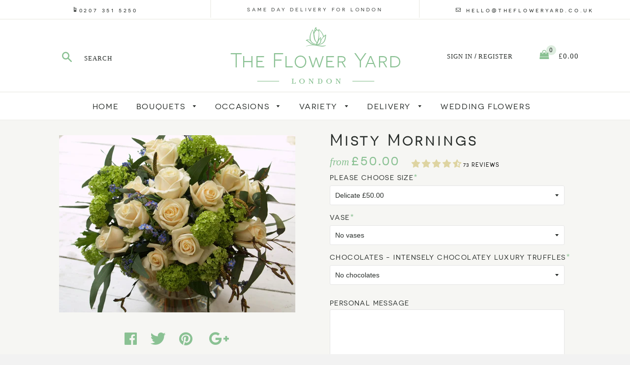

--- FILE ---
content_type: text/html; charset=utf-8
request_url: https://www.thefloweryard.co.uk/collections/flower-delivery-fulham-florist/products/misty-mornings
body_size: 69526
content:
<!doctype html>
<!--[if IE 8]><html class="no-js lt-ie9" lang="en"> <![endif]-->
<!--[if IE 9 ]><html class="ie9 no-js"> <![endif]-->
<!--[if (gt IE 9)|!(IE)]><!--> <html class="no-js" lang="en-GB"> <!--<![endif]-->
<head>
	<script id="pandectes-rules">   /* PANDECTES-GDPR: DO NOT MODIFY AUTO GENERATED CODE OF THIS SCRIPT */      window.PandectesSettings = {"store":{"id":13414977,"plan":"basic","theme":"LIVE","primaryLocale":"en","adminMode":false},"tsPublished":1712989624,"declaration":{"showPurpose":false,"showProvider":false,"declIntroText":"We use cookies to optimize website functionality, analyze the performance, and provide personalized experience to you. Some cookies are essential to make the website operate and function correctly. Those cookies cannot be disabled. In this window you can manage your preference of cookies.","showDateGenerated":true},"language":{"languageMode":"Single","fallbackLanguage":"en","languageDetection":"browser","languagesSupported":[]},"texts":{"managed":{"headerText":{"en":"We respect your privacy"},"consentText":{"en":"This website uses cookies to ensure you get the best experience."},"dismissButtonText":{"en":"Ok"},"linkText":{"en":"Learn more"},"imprintText":{"en":"Imprint"},"preferencesButtonText":{"en":"Preferences"},"allowButtonText":{"en":"Accept"},"denyButtonText":{"en":"Decline"},"leaveSiteButtonText":{"en":"Leave this site"},"cookiePolicyText":{"en":"Cookie policy"},"preferencesPopupTitleText":{"en":"Manage consent preferences"},"preferencesPopupIntroText":{"en":"We use cookies to optimize website functionality, analyze the performance, and provide personalized experience to you. Some cookies are essential to make the website operate and function correctly. Those cookies cannot be disabled. In this window you can manage your preference of cookies."},"preferencesPopupCloseButtonText":{"en":"Close"},"preferencesPopupAcceptAllButtonText":{"en":"Accept all"},"preferencesPopupRejectAllButtonText":{"en":"Reject all"},"preferencesPopupSaveButtonText":{"en":"Save preferences"},"accessSectionTitleText":{"en":"Data portability"},"accessSectionParagraphText":{"en":"You have the right to request access to your data at any time."},"rectificationSectionTitleText":{"en":"Data Rectification"},"rectificationSectionParagraphText":{"en":"You have the right to request your data to be updated whenever you think it is appropriate."},"erasureSectionTitleText":{"en":"Right to be forgotten"},"erasureSectionParagraphText":{"en":"You have the right to ask all your data to be erased. After that, you will no longer be able to access your account."},"declIntroText":{"en":"We use cookies to optimize website functionality, analyze the performance, and provide personalized experience to you. Some cookies are essential to make the website operate and function correctly. Those cookies cannot be disabled. In this window you can manage your preference of cookies."}},"categories":{"strictlyNecessaryCookiesTitleText":{"en":"Strictly necessary cookies"},"functionalityCookiesTitleText":{"en":"Functional cookies"},"performanceCookiesTitleText":{"en":"Performance cookies"},"targetingCookiesTitleText":{"en":"Targeting cookies"},"unclassifiedCookiesTitleText":{"en":"Unclassified cookies"},"strictlyNecessaryCookiesDescriptionText":{"en":"These cookies are essential in order to enable you to move around the website and use its features, such as accessing secure areas of the website. The website cannot function properly without these cookies."},"functionalityCookiesDescriptionText":{"en":"These cookies enable the site to provide enhanced functionality and personalisation. They may be set by us or by third party providers whose services we have added to our pages. If you do not allow these cookies then some or all of these services may not function properly."},"performanceCookiesDescriptionText":{"en":"These cookies enable us to monitor and improve the performance of our website. For example, they allow us to count visits, identify traffic sources and see which parts of the site are most popular."},"targetingCookiesDescriptionText":{"en":"These cookies may be set through our site by our advertising partners. They may be used by those companies to build a profile of your interests and show you relevant adverts on other sites.    They do not store directly personal information, but are based on uniquely identifying your browser and internet device. If you do not allow these cookies, you will experience less targeted advertising."},"unclassifiedCookiesDescriptionText":{"en":"Unclassified cookies are cookies that we are in the process of classifying, together with the providers of individual cookies."}},"auto":{"declName":{"en":"Name"},"declPath":{"en":"Path"},"declType":{"en":"Type"},"declDomain":{"en":"Domain"},"declPurpose":{"en":"Purpose"},"declProvider":{"en":"Provider"},"declRetention":{"en":"Retention"},"declFirstParty":{"en":"First-party"},"declThirdParty":{"en":"Third-party"},"declSeconds":{"en":"seconds"},"declMinutes":{"en":"minutes"},"declHours":{"en":"hours"},"declDays":{"en":"days"},"declMonths":{"en":"months"},"declYears":{"en":"years"},"declSession":{"en":"Session"},"cookiesDetailsText":{"en":"Cookies details"},"preferencesPopupAlwaysAllowedText":{"en":"Always allowed"},"submitButton":{"en":"Submit"},"submittingButton":{"en":"Submitting..."},"cancelButton":{"en":"Cancel"},"guestsSupportInfoText":{"en":"Please login with your customer account to further proceed."},"guestsSupportEmailPlaceholder":{"en":"E-mail address"},"guestsSupportEmailValidationError":{"en":"Email is not valid"},"guestsSupportEmailSuccessTitle":{"en":"Thank you for your request"},"guestsSupportEmailFailureTitle":{"en":"A problem occurred"},"guestsSupportEmailSuccessMessage":{"en":"If you are registered as a customer of this store, you will soon receive an email with instructions on how to proceed."},"guestsSupportEmailFailureMessage":{"en":"Your request was not submitted. Please try again and if problem persists, contact store owner for assistance."},"confirmationSuccessTitle":{"en":"Your request is verified"},"confirmationFailureTitle":{"en":"A problem occurred"},"confirmationSuccessMessage":{"en":"We will soon get back to you as to your request."},"confirmationFailureMessage":{"en":"Your request was not verified. Please try again and if problem persists, contact store owner for assistance"},"consentSectionTitleText":{"en":"Your cookie consent"},"consentSectionNoConsentText":{"en":"You have not consented to the cookies policy of this website."},"consentSectionConsentedText":{"en":"You consented to the cookies policy of this website on"},"consentStatus":{"en":"Consent preference"},"consentDate":{"en":"Consent date"},"consentId":{"en":"Consent ID"},"consentSectionChangeConsentActionText":{"en":"Change consent preference"},"accessSectionGDPRRequestsActionText":{"en":"Data subject requests"},"accessSectionAccountInfoActionText":{"en":"Personal data"},"accessSectionOrdersRecordsActionText":{"en":"Orders"},"accessSectionDownloadReportActionText":{"en":"Request export"},"rectificationCommentPlaceholder":{"en":"Describe what you want to be updated"},"rectificationCommentValidationError":{"en":"Comment is required"},"rectificationSectionEditAccountActionText":{"en":"Request an update"},"erasureSectionRequestDeletionActionText":{"en":"Request personal data deletion"}}},"library":{"previewMode":false,"fadeInTimeout":0,"defaultBlocked":7,"showLink":true,"showImprintLink":false,"enabled":true,"cookie":{"name":"_pandectes_gdpr","expiryDays":365,"secure":true,"domain":""},"dismissOnScroll":false,"dismissOnWindowClick":false,"dismissOnTimeout":false,"palette":{"popup":{"background":"#FFFFFF","backgroundForCalculations":{"a":1,"b":255,"g":255,"r":255},"text":"#000000"},"button":{"background":"transparent","backgroundForCalculations":{"a":1,"b":255,"g":255,"r":255},"text":"#000000","textForCalculation":{"a":1,"b":0,"g":0,"r":0},"border":"#000000"}},"content":{"href":"https://thefloweryard.myshopify.com/policies/privacy-policy","imprintHref":"/","close":"&#10005;","target":"","logo":"<img class=\"cc-banner-logo\" height=\"40\" width=\"40\" src=\"https://cdn.shopify.com/s/files/1/1341/4977/t/6/assets/pandectes-logo.png?v=1712935358\" alt=\"The Flower Yard\" />"},"window":"<div role=\"dialog\" aria-live=\"polite\" aria-label=\"cookieconsent\" aria-describedby=\"cookieconsent:desc\" id=\"pandectes-banner\" class=\"cc-window-wrapper cc-top-wrapper\"><div class=\"pd-cookie-banner-window cc-window {{classes}}\"><!--googleoff: all-->{{children}}<!--googleon: all--></div></div>","compliance":{"opt-both":"<div class=\"cc-compliance cc-highlight\">{{deny}}{{allow}}</div>"},"type":"opt-both","layouts":{"basic":"{{logo}}{{messagelink}}{{compliance}}{{close}}"},"position":"top","theme":"wired","revokable":true,"animateRevokable":false,"revokableReset":false,"revokableLogoUrl":"https://cdn.shopify.com/s/files/1/1341/4977/t/6/assets/pandectes-reopen-logo.png?v=1712935359","revokablePlacement":"bottom-left","revokableMarginHorizontal":15,"revokableMarginVertical":15,"static":false,"autoAttach":true,"hasTransition":true,"blacklistPage":[""]},"geolocation":{"brOnly":false,"caOnly":false,"chOnly":false,"euOnly":false,"jpOnly":false,"thOnly":false,"zaOnly":false,"canadaOnly":false,"globalVisibility":true},"dsr":{"guestsSupport":false,"accessSectionDownloadReportAuto":false},"banner":{"resetTs":1712989540,"extraCss":"        .cc-banner-logo {max-width: 24em!important;}    @media(min-width: 768px) {.cc-window.cc-floating{max-width: 24em!important;width: 24em!important;}}    .cc-message, .pd-cookie-banner-window .cc-header, .cc-logo {text-align: left}    .cc-window-wrapper{z-index: 2147483647;}    .cc-window{z-index: 2147483647;font-family: inherit;}    .pd-cookie-banner-window .cc-header{font-family: inherit;}    .pd-cp-ui{font-family: inherit; background-color: #FFFFFF;color:#000000;}    button.pd-cp-btn, a.pd-cp-btn{}    input + .pd-cp-preferences-slider{background-color: rgba(0, 0, 0, 0.3)}    .pd-cp-scrolling-section::-webkit-scrollbar{background-color: rgba(0, 0, 0, 0.3)}    input:checked + .pd-cp-preferences-slider{background-color: rgba(0, 0, 0, 1)}    .pd-cp-scrolling-section::-webkit-scrollbar-thumb {background-color: rgba(0, 0, 0, 1)}    .pd-cp-ui-close{color:#000000;}    .pd-cp-preferences-slider:before{background-color: #FFFFFF}    .pd-cp-title:before {border-color: #000000!important}    .pd-cp-preferences-slider{background-color:#000000}    .pd-cp-toggle{color:#000000!important}    @media(max-width:699px) {.pd-cp-ui-close-top svg {fill: #000000}}    .pd-cp-toggle:hover,.pd-cp-toggle:visited,.pd-cp-toggle:active{color:#000000!important}    .pd-cookie-banner-window {box-shadow: 0 0 18px rgb(0 0 0 / 20%);}  ","customJavascript":null,"showPoweredBy":false,"revokableTrigger":false,"hybridStrict":false,"cookiesBlockedByDefault":"7","isActive":true,"implicitSavePreferences":false,"cookieIcon":false,"blockBots":false,"showCookiesDetails":true,"hasTransition":true,"blockingPage":false,"showOnlyLandingPage":false,"leaveSiteUrl":"https://www.google.com","linkRespectStoreLang":false},"cookies":{"0":[{"name":"keep_alive","domain":"www.thefloweryard.co.uk","path":"/","provider":"Shopify","firstParty":true,"retention":"30 minute(s)","expires":30,"unit":"declMinutes","purpose":{"en":"Used in connection with buyer localization."}},{"name":"secure_customer_sig","domain":"www.thefloweryard.co.uk","path":"/","provider":"Shopify","firstParty":true,"retention":"1 year(s)","expires":1,"unit":"declYears","purpose":{"en":"Used in connection with customer login."}},{"name":"localization","domain":"www.thefloweryard.co.uk","path":"/","provider":"Shopify","firstParty":true,"retention":"1 year(s)","expires":1,"unit":"declYears","purpose":{"en":"Shopify store localization"}},{"name":"cart_currency","domain":"www.thefloweryard.co.uk","path":"/","provider":"Shopify","firstParty":true,"retention":"2 ","expires":2,"unit":"declSession","purpose":{"en":"The cookie is necessary for the secure checkout and payment function on the website. This function is provided by shopify.com."}},{"name":"shopify_pay_redirect","domain":"www.thefloweryard.co.uk","path":"/","provider":"Shopify","firstParty":true,"retention":"1 hour(s)","expires":1,"unit":"declHours","purpose":{"en":"The cookie is necessary for the secure checkout and payment function on the website. This function is provided by shopify.com."}},{"name":"_pandectes_gdpr","domain":".www.thefloweryard.co.uk","path":"/","provider":"Pandectes","firstParty":true,"retention":"1 year(s)","expires":1,"unit":"declYears","purpose":{"en":"Used for the functionality of the cookies consent banner."}},{"name":"cart","domain":"www.thefloweryard.co.uk","path":"/","provider":"Shopify","firstParty":true,"retention":"2 ","expires":2,"unit":"declSession","purpose":{"en":"Necessary for the shopping cart functionality on the website."}},{"name":"cart_ts","domain":"www.thefloweryard.co.uk","path":"/","provider":"Shopify","firstParty":true,"retention":"2 ","expires":2,"unit":"declSession","purpose":{"en":"Used in connection with checkout."}},{"name":"cart_sig","domain":"www.thefloweryard.co.uk","path":"/","provider":"Shopify","firstParty":true,"retention":"2 ","expires":2,"unit":"declSession","purpose":{"en":"Shopify analytics."}},{"name":"_cmp_a","domain":".thefloweryard.co.uk","path":"/","provider":"Shopify","firstParty":false,"retention":"1 day(s)","expires":1,"unit":"declDays","purpose":{"en":"Used for managing customer privacy settings."}},{"name":"_tracking_consent","domain":".thefloweryard.co.uk","path":"/","provider":"Shopify","firstParty":false,"retention":"1 year(s)","expires":1,"unit":"declYears","purpose":{"en":"Tracking preferences."}},{"name":"_secure_session_id","domain":"www.thefloweryard.co.uk","path":"/","provider":"Shopify","firstParty":true,"retention":"1 month(s)","expires":1,"unit":"declMonths","purpose":{"en":"Used in connection with navigation through a storefront."}}],"1":[{"name":"wpm-domain-test","domain":"thefloweryard.co.uk","path":"/","provider":"Shopify","firstParty":false,"retention":"Session","expires":1,"unit":"declSeconds","purpose":{"en":"Used to test the storage of parameters about products added to the cart or payment currency"}},{"name":"wpm-domain-test","domain":"www.thefloweryard.co.uk","path":"/","provider":"Shopify","firstParty":true,"retention":"Session","expires":1,"unit":"declSeconds","purpose":{"en":"Used to test the storage of parameters about products added to the cart or payment currency"}},{"name":"wpm-domain-test","domain":"uk","path":"/","provider":"Shopify","firstParty":false,"retention":"Session","expires":1,"unit":"declSeconds","purpose":{"en":"Used to test the storage of parameters about products added to the cart or payment currency"}},{"name":"wpm-domain-test","domain":"co.uk","path":"/","provider":"Shopify","firstParty":false,"retention":"Session","expires":1,"unit":"declSeconds","purpose":{"en":"Used to test the storage of parameters about products added to the cart or payment currency"}}],"2":[{"name":"__cf_bm","domain":".forms.soundestlink.com","path":"/","provider":"CloudFlare","firstParty":false,"retention":"30 minute(s)","expires":30,"unit":"declMinutes","purpose":{"en":"Used to manage incoming traffic that matches criteria associated with bots."}},{"name":"_shopify_sa_t","domain":"www.thefloweryard.co.uk","path":"/","provider":"Shopify","firstParty":true,"retention":"30 minute(s)","expires":30,"unit":"declMinutes","purpose":{"en":"Shopify analytics relating to marketing & referrals."}},{"name":"_shopify_sa_p","domain":"www.thefloweryard.co.uk","path":"/","provider":"Shopify","firstParty":true,"retention":"30 minute(s)","expires":30,"unit":"declMinutes","purpose":{"en":"Shopify analytics relating to marketing & referrals."}},{"name":"_shopify_y","domain":".thefloweryard.co.uk","path":"/","provider":"Shopify","firstParty":false,"retention":"1 year(s)","expires":1,"unit":"declYears","purpose":{"en":"Shopify analytics."}},{"name":"_shopify_s","domain":"www.thefloweryard.co.uk","path":"/","provider":"Shopify","firstParty":true,"retention":"30 minute(s)","expires":30,"unit":"declMinutes","purpose":{"en":"Shopify analytics."}},{"name":"_ga","domain":".thefloweryard.co.uk","path":"/","provider":"Google","firstParty":false,"retention":"1 year(s)","expires":1,"unit":"declYears","purpose":{"en":"Cookie is set by Google Analytics with unknown functionality"}},{"name":"_shopify_y","domain":"www.thefloweryard.co.uk","path":"/","provider":"Shopify","firstParty":true,"retention":"1 year(s)","expires":1,"unit":"declYears","purpose":{"en":"Shopify analytics."}},{"name":"_shopify_sa_t","domain":".thefloweryard.co.uk","path":"/","provider":"Shopify","firstParty":false,"retention":"30 minute(s)","expires":30,"unit":"declMinutes","purpose":{"en":"Shopify analytics relating to marketing & referrals."}},{"name":"_shopify_sa_p","domain":".thefloweryard.co.uk","path":"/","provider":"Shopify","firstParty":false,"retention":"30 minute(s)","expires":30,"unit":"declMinutes","purpose":{"en":"Shopify analytics relating to marketing & referrals."}},{"name":"_shopify_s","domain":"uk","path":"/","provider":"Shopify","firstParty":false,"retention":"Session","expires":1,"unit":"declSeconds","purpose":{"en":"Shopify analytics."}},{"name":"_shopify_s","domain":"co.uk","path":"/","provider":"Shopify","firstParty":false,"retention":"Session","expires":1,"unit":"declSeconds","purpose":{"en":"Shopify analytics."}},{"name":"_shopify_s","domain":".thefloweryard.co.uk","path":"/","provider":"Shopify","firstParty":false,"retention":"30 minute(s)","expires":30,"unit":"declMinutes","purpose":{"en":"Shopify analytics."}},{"name":"_gid","domain":".thefloweryard.co.uk","path":"/","provider":"Google","firstParty":false,"retention":"1 day(s)","expires":1,"unit":"declDays","purpose":{"en":"Cookie is placed by Google Analytics to count and track pageviews."}},{"name":"_gat","domain":".thefloweryard.co.uk","path":"/","provider":"Google","firstParty":false,"retention":"1 minute(s)","expires":1,"unit":"declMinutes","purpose":{"en":"Cookie is placed by Google Analytics to filter requests from bots."}},{"name":"_orig_referrer","domain":".thefloweryard.co.uk","path":"/","provider":"Shopify","firstParty":false,"retention":"2 ","expires":2,"unit":"declSession","purpose":{"en":"Tracks landing pages."}},{"name":"_landing_page","domain":".thefloweryard.co.uk","path":"/","provider":"Shopify","firstParty":false,"retention":"2 ","expires":2,"unit":"declSession","purpose":{"en":"Tracks landing pages."}},{"name":"_boomr_clss","domain":"https://www.thefloweryard.co.uk","path":"/","provider":"Shopify","firstParty":true,"retention":"Persistent","expires":1,"unit":"declYears","purpose":{"en":"Used to monitor and optimize the performance of Shopify stores."}},{"name":"_ga_4W6MS2SFVC","domain":".thefloweryard.co.uk","path":"/","provider":"Google","firstParty":false,"retention":"1 year(s)","expires":1,"unit":"declYears","purpose":{"en":""}},{"name":"_ga_RTJCWR0Z7Y","domain":".thefloweryard.co.uk","path":"/","provider":"Google","firstParty":false,"retention":"1 year(s)","expires":1,"unit":"declYears","purpose":{"en":""}}],"4":[{"name":"IDE","domain":".doubleclick.net","path":"/","provider":"Google","firstParty":false,"retention":"1 year(s)","expires":1,"unit":"declYears","purpose":{"en":"To measure the visitors’ actions after they click through from an advert. Expires after 1 year."}},{"name":"soundestID","domain":".thefloweryard.co.uk","path":"/","provider":"Omnisend","firstParty":false,"retention":"Session","expires":-55,"unit":"declYears","purpose":{"en":"Used to identify an anonymous contact."}},{"name":"omnisendSessionID","domain":".thefloweryard.co.uk","path":"/","provider":"Omnisend","firstParty":false,"retention":"30 minute(s)","expires":30,"unit":"declMinutes","purpose":{"en":"Used to identify a session of an anonymous contact or a contact."}},{"name":"_gcl_au","domain":".thefloweryard.co.uk","path":"/","provider":"Google","firstParty":false,"retention":"3 month(s)","expires":3,"unit":"declMonths","purpose":{"en":"Cookie is placed by Google Tag Manager to track conversions."}}],"8":[{"name":"cookieconsent_preferences_disabled","domain":"www.thefloweryard.co.uk","path":"/","provider":"Unknown","firstParty":true,"retention":"1 year(s)","expires":1,"unit":"declYears","purpose":{"en":""}},{"name":"_shopify_essential","domain":"www.thefloweryard.co.uk","path":"/","provider":"Unknown","firstParty":true,"retention":"1 year(s)","expires":1,"unit":"declYears","purpose":{"en":""}},{"name":"s6D4CL_3qocBELS3q-8D,02073515250_expiresAt","domain":"https://www.thefloweryard.co.uk","path":"/","provider":"Unknown","firstParty":true,"retention":"Persistent","expires":1,"unit":"declYears","purpose":{"en":""}},{"name":"wg-cart-update-lang","domain":"https://www.thefloweryard.co.uk","path":"/","provider":"Unknown","firstParty":true,"retention":"Session","expires":1,"unit":"declYears","purpose":{"en":""}},{"name":"s6D4CL_3qocBELS3q-8D,02073515250","domain":"https://www.thefloweryard.co.uk","path":"/","provider":"Unknown","firstParty":true,"retention":"Persistent","expires":1,"unit":"declYears","purpose":{"en":""}},{"name":"wg-cart-update-token","domain":"https://www.thefloweryard.co.uk","path":"/","provider":"Unknown","firstParty":true,"retention":"Session","expires":1,"unit":"declYears","purpose":{"en":""}},{"name":"gdprCache","domain":"https://www.thefloweryard.co.uk","path":"/","provider":"Unknown","firstParty":true,"retention":"Persistent","expires":1,"unit":"declYears","purpose":{"en":""}},{"name":"local-storage-test","domain":"https://www.thefloweryard.co.uk","path":"/","provider":"Unknown","firstParty":true,"retention":"Persistent","expires":1,"unit":"declYears","purpose":{"en":""}},{"name":"bugsnag-anonymous-id","domain":"https://pay.shopify.com","path":"/","provider":"Unknown","firstParty":false,"retention":"Persistent","expires":1,"unit":"declYears","purpose":{"en":""}}]},"blocker":{"isActive":false,"googleConsentMode":{"id":"","analyticsId":"","adwordsId":"","isActive":false,"adStorageCategory":4,"analyticsStorageCategory":2,"personalizationStorageCategory":1,"functionalityStorageCategory":1,"customEvent":false,"securityStorageCategory":0,"redactData":false,"urlPassthrough":false,"dataLayerProperty":"dataLayer","waitForUpdate":0,"useNativeChannel":false},"facebookPixel":{"id":"","isActive":false,"ldu":false},"rakuten":{"isActive":false,"cmp":false,"ccpa":false},"klaviyoIsActive":false,"gpcIsActive":false,"defaultBlocked":7,"patterns":{"whiteList":[],"blackList":{"1":[],"2":[],"4":[],"8":[]},"iframesWhiteList":[],"iframesBlackList":{"1":[],"2":[],"4":[],"8":[]},"beaconsWhiteList":[],"beaconsBlackList":{"1":[],"2":[],"4":[],"8":[]}}}}      !function(){"use strict";window.PandectesRules=window.PandectesRules||{},window.PandectesRules.manualBlacklist={1:[],2:[],4:[]},window.PandectesRules.blacklistedIFrames={1:[],2:[],4:[]},window.PandectesRules.blacklistedCss={1:[],2:[],4:[]},window.PandectesRules.blacklistedBeacons={1:[],2:[],4:[]};var e="javascript/blocked",t="_pandectes_gdpr";function n(e){return new RegExp(e.replace(/[/\\.+?$()]/g,"\\$&").replace("*","(.*)"))}var a=function(e){try{return JSON.parse(e)}catch(e){return!1}},r=function(e){var t=arguments.length>1&&void 0!==arguments[1]?arguments[1]:"log",n=new URLSearchParams(window.location.search);n.get("log")&&console[t]("PandectesRules: ".concat(e))};function o(e){var t=document.createElement("script");t.async=!0,t.src=e,document.head.appendChild(t)}function i(e,t){var n=Object.keys(e);if(Object.getOwnPropertySymbols){var a=Object.getOwnPropertySymbols(e);t&&(a=a.filter((function(t){return Object.getOwnPropertyDescriptor(e,t).enumerable}))),n.push.apply(n,a)}return n}function s(e){for(var t=1;t<arguments.length;t++){var n=null!=arguments[t]?arguments[t]:{};t%2?i(Object(n),!0).forEach((function(t){l(e,t,n[t])})):Object.getOwnPropertyDescriptors?Object.defineProperties(e,Object.getOwnPropertyDescriptors(n)):i(Object(n)).forEach((function(t){Object.defineProperty(e,t,Object.getOwnPropertyDescriptor(n,t))}))}return e}function c(e){return c="function"==typeof Symbol&&"symbol"==typeof Symbol.iterator?function(e){return typeof e}:function(e){return e&&"function"==typeof Symbol&&e.constructor===Symbol&&e!==Symbol.prototype?"symbol":typeof e},c(e)}function l(e,t,n){return t in e?Object.defineProperty(e,t,{value:n,enumerable:!0,configurable:!0,writable:!0}):e[t]=n,e}function d(e,t){return function(e){if(Array.isArray(e))return e}(e)||function(e,t){var n=null==e?null:"undefined"!=typeof Symbol&&e[Symbol.iterator]||e["@@iterator"];if(null==n)return;var a,r,o=[],i=!0,s=!1;try{for(n=n.call(e);!(i=(a=n.next()).done)&&(o.push(a.value),!t||o.length!==t);i=!0);}catch(e){s=!0,r=e}finally{try{i||null==n.return||n.return()}finally{if(s)throw r}}return o}(e,t)||f(e,t)||function(){throw new TypeError("Invalid attempt to destructure non-iterable instance.\nIn order to be iterable, non-array objects must have a [Symbol.iterator]() method.")}()}function u(e){return function(e){if(Array.isArray(e))return p(e)}(e)||function(e){if("undefined"!=typeof Symbol&&null!=e[Symbol.iterator]||null!=e["@@iterator"])return Array.from(e)}(e)||f(e)||function(){throw new TypeError("Invalid attempt to spread non-iterable instance.\nIn order to be iterable, non-array objects must have a [Symbol.iterator]() method.")}()}function f(e,t){if(e){if("string"==typeof e)return p(e,t);var n=Object.prototype.toString.call(e).slice(8,-1);return"Object"===n&&e.constructor&&(n=e.constructor.name),"Map"===n||"Set"===n?Array.from(e):"Arguments"===n||/^(?:Ui|I)nt(?:8|16|32)(?:Clamped)?Array$/.test(n)?p(e,t):void 0}}function p(e,t){(null==t||t>e.length)&&(t=e.length);for(var n=0,a=new Array(t);n<t;n++)a[n]=e[n];return a}var g=window.PandectesRulesSettings||window.PandectesSettings,y=!(void 0===window.dataLayer||!Array.isArray(window.dataLayer)||!window.dataLayer.some((function(e){return"pandectes_full_scan"===e.event}))),h=function(){var e,n=arguments.length>0&&void 0!==arguments[0]?arguments[0]:t,r="; "+document.cookie,o=r.split("; "+n+"=");if(o.length<2)e={};else{var i=o.pop(),s=i.split(";");e=window.atob(s.shift())}var c=a(e);return!1!==c?c:e}(),v=g.banner.isActive,w=g.blocker,m=w.defaultBlocked,b=w.patterns,k=h&&null!==h.preferences&&void 0!==h.preferences?h.preferences:null,_=y?0:v?null===k?m:k:0,L={1:0==(1&_),2:0==(2&_),4:0==(4&_)},S=b.blackList,C=b.whiteList,P=b.iframesBlackList,A=b.iframesWhiteList,E=b.beaconsBlackList,O=b.beaconsWhiteList,B={blackList:[],whiteList:[],iframesBlackList:{1:[],2:[],4:[],8:[]},iframesWhiteList:[],beaconsBlackList:{1:[],2:[],4:[],8:[]},beaconsWhiteList:[]};[1,2,4].map((function(e){var t;L[e]||((t=B.blackList).push.apply(t,u(S[e].length?S[e].map(n):[])),B.iframesBlackList[e]=P[e].length?P[e].map(n):[],B.beaconsBlackList[e]=E[e].length?E[e].map(n):[])})),B.whiteList=C.length?C.map(n):[],B.iframesWhiteList=A.length?A.map(n):[],B.beaconsWhiteList=O.length?O.map(n):[];var j={scripts:[],iframes:{1:[],2:[],4:[]},beacons:{1:[],2:[],4:[]},css:{1:[],2:[],4:[]}},I=function(t,n){return t&&(!n||n!==e)&&(!B.blackList||B.blackList.some((function(e){return e.test(t)})))&&(!B.whiteList||B.whiteList.every((function(e){return!e.test(t)})))},R=function(e){var t=e.getAttribute("src");return B.blackList&&B.blackList.every((function(e){return!e.test(t)}))||B.whiteList&&B.whiteList.some((function(e){return e.test(t)}))},N=function(e,t){var n=B.iframesBlackList[t],a=B.iframesWhiteList;return e&&(!n||n.some((function(t){return t.test(e)})))&&(!a||a.every((function(t){return!t.test(e)})))},T=function(e,t){var n=B.beaconsBlackList[t],a=B.beaconsWhiteList;return e&&(!n||n.some((function(t){return t.test(e)})))&&(!a||a.every((function(t){return!t.test(e)})))},x=new MutationObserver((function(e){for(var t=0;t<e.length;t++)for(var n=e[t].addedNodes,a=0;a<n.length;a++){var r=n[a],o=r.dataset&&r.dataset.cookiecategory;if(1===r.nodeType&&"LINK"===r.tagName){var i=r.dataset&&r.dataset.href;if(i&&o)switch(o){case"functionality":case"C0001":j.css[1].push(i);break;case"performance":case"C0002":j.css[2].push(i);break;case"targeting":case"C0003":j.css[4].push(i)}}}})),D=new MutationObserver((function(t){for(var n=0;n<t.length;n++)for(var a=t[n].addedNodes,r=function(t){var n=a[t],r=n.src||n.dataset&&n.dataset.src,o=n.dataset&&n.dataset.cookiecategory;if(1===n.nodeType&&"IFRAME"===n.tagName){if(r){var i=!1;N(r,1)||"functionality"===o||"C0001"===o?(i=!0,j.iframes[1].push(r)):N(r,2)||"performance"===o||"C0002"===o?(i=!0,j.iframes[2].push(r)):(N(r,4)||"targeting"===o||"C0003"===o)&&(i=!0,j.iframes[4].push(r)),i&&(n.removeAttribute("src"),n.setAttribute("data-src",r))}}else if(1===n.nodeType&&"IMG"===n.tagName){if(r){var s=!1;T(r,1)?(s=!0,j.beacons[1].push(r)):T(r,2)?(s=!0,j.beacons[2].push(r)):T(r,4)&&(s=!0,j.beacons[4].push(r)),s&&(n.removeAttribute("src"),n.setAttribute("data-src",r))}}else if(1===n.nodeType&&"LINK"===n.tagName){var c=n.dataset&&n.dataset.href;if(c&&o)switch(o){case"functionality":case"C0001":j.css[1].push(c);break;case"performance":case"C0002":j.css[2].push(c);break;case"targeting":case"C0003":j.css[4].push(c)}}else if(1===n.nodeType&&"SCRIPT"===n.tagName){var l=n.type,d=!1;if(I(r,l))d=!0;else if(r&&o)switch(o){case"functionality":case"C0001":d=!0,window.PandectesRules.manualBlacklist[1].push(r);break;case"performance":case"C0002":d=!0,window.PandectesRules.manualBlacklist[2].push(r);break;case"targeting":case"C0003":d=!0,window.PandectesRules.manualBlacklist[4].push(r)}if(d){j.scripts.push([n,l]),n.type=e;n.addEventListener("beforescriptexecute",(function t(a){n.getAttribute("type")===e&&a.preventDefault(),n.removeEventListener("beforescriptexecute",t)})),n.parentElement&&n.parentElement.removeChild(n)}}},o=0;o<a.length;o++)r(o)})),M=document.createElement,z={src:Object.getOwnPropertyDescriptor(HTMLScriptElement.prototype,"src"),type:Object.getOwnPropertyDescriptor(HTMLScriptElement.prototype,"type")};window.PandectesRules.unblockCss=function(e){var t=j.css[e]||[];t.length&&r("Unblocking CSS for ".concat(e)),t.forEach((function(e){var t=document.querySelector('link[data-href^="'.concat(e,'"]'));t.removeAttribute("data-href"),t.href=e})),j.css[e]=[]},window.PandectesRules.unblockIFrames=function(e){var t=j.iframes[e]||[];t.length&&r("Unblocking IFrames for ".concat(e)),B.iframesBlackList[e]=[],t.forEach((function(e){var t=document.querySelector('iframe[data-src^="'.concat(e,'"]'));t.removeAttribute("data-src"),t.src=e})),j.iframes[e]=[]},window.PandectesRules.unblockBeacons=function(e){var t=j.beacons[e]||[];t.length&&r("Unblocking Beacons for ".concat(e)),B.beaconsBlackList[e]=[],t.forEach((function(e){var t=document.querySelector('img[data-src^="'.concat(e,'"]'));t.removeAttribute("data-src"),t.src=e})),j.beacons[e]=[]},window.PandectesRules.unblockInlineScripts=function(e){var t=1===e?"functionality":2===e?"performance":"targeting";document.querySelectorAll('script[type="javascript/blocked"][data-cookiecategory="'.concat(t,'"]')).forEach((function(e){var t=e.textContent;e.parentNode.removeChild(e);var n=document.createElement("script");n.type="text/javascript",n.textContent=t,document.body.appendChild(n)}))},window.PandectesRules.unblock=function(t){t.length<1?(B.blackList=[],B.whiteList=[],B.iframesBlackList=[],B.iframesWhiteList=[]):(B.blackList&&(B.blackList=B.blackList.filter((function(e){return t.every((function(t){return"string"==typeof t?!e.test(t):t instanceof RegExp?e.toString()!==t.toString():void 0}))}))),B.whiteList&&(B.whiteList=[].concat(u(B.whiteList),u(t.map((function(e){if("string"==typeof e){var t=".*"+n(e)+".*";if(B.whiteList.every((function(e){return e.toString()!==t.toString()})))return new RegExp(t)}else if(e instanceof RegExp&&B.whiteList.every((function(t){return t.toString()!==e.toString()})))return e;return null})).filter(Boolean)))));for(var a=document.querySelectorAll('script[type="'.concat(e,'"]')),o=0;o<a.length;o++){var i=a[o];R(i)&&(j.scripts.push([i,"application/javascript"]),i.parentElement.removeChild(i))}var s=0;u(j.scripts).forEach((function(e,t){var n=d(e,2),a=n[0],r=n[1];if(R(a)){for(var o=document.createElement("script"),i=0;i<a.attributes.length;i++){var c=a.attributes[i];"src"!==c.name&&"type"!==c.name&&o.setAttribute(c.name,a.attributes[i].value)}o.setAttribute("src",a.src),o.setAttribute("type",r||"application/javascript"),document.head.appendChild(o),j.scripts.splice(t-s,1),s++}})),0==B.blackList.length&&0===B.iframesBlackList[1].length&&0===B.iframesBlackList[2].length&&0===B.iframesBlackList[4].length&&0===B.beaconsBlackList[1].length&&0===B.beaconsBlackList[2].length&&0===B.beaconsBlackList[4].length&&(r("Disconnecting observers"),D.disconnect(),x.disconnect())};var W,F,U=g.store.adminMode,q=g.blocker,J=q.defaultBlocked;W=function(){!function(){var e=window.Shopify.trackingConsent;if(!1!==e.shouldShowBanner()||null!==k||7!==J)try{var t=U&&!(window.Shopify&&window.Shopify.AdminBarInjector),n={preferences:0==(1&_)||y||t,analytics:0==(2&_)||y||t,marketing:0==(4&_)||y||t};e.firstPartyMarketingAllowed()===n.marketing&&e.analyticsProcessingAllowed()===n.analytics&&e.preferencesProcessingAllowed()===n.preferences||(n.sale_of_data=n.marketing,e.setTrackingConsent(n,(function(e){e&&e.error?r("Shopify.customerPrivacy API - failed to setTrackingConsent"):r("setTrackingConsent(".concat(JSON.stringify(n),")"))})))}catch(e){r("Shopify.customerPrivacy API - exception")}}(),function(){var e=window.Shopify.trackingConsent,t=e.currentVisitorConsent();if(q.gpcIsActive&&"CCPA"===e.getRegulation()&&"no"===t.gpc&&"yes"!==t.sale_of_data){var n={sale_of_data:!1};e.setTrackingConsent(n,(function(e){e&&e.error?r("Shopify.customerPrivacy API - failed to setTrackingConsent({".concat(JSON.stringify(n),")")):r("setTrackingConsent(".concat(JSON.stringify(n),")"))}))}}()},F=null,window.Shopify&&window.Shopify.loadFeatures&&window.Shopify.trackingConsent?W():F=setInterval((function(){window.Shopify&&window.Shopify.loadFeatures&&(clearInterval(F),window.Shopify.loadFeatures([{name:"consent-tracking-api",version:"0.1"}],(function(e){e?r("Shopify.customerPrivacy API - failed to load"):(r("shouldShowBanner() -> ".concat(window.Shopify.trackingConsent.shouldShowBanner()," | saleOfDataRegion() -> ").concat(window.Shopify.trackingConsent.saleOfDataRegion())),W())})))}),10);var G=g.banner.isActive,H=g.blocker.googleConsentMode,$=H.isActive,K=H.customEvent,V=H.id,Y=void 0===V?"":V,Q=H.analyticsId,X=void 0===Q?"":Q,Z=H.adwordsId,ee=void 0===Z?"":Z,te=H.redactData,ne=H.urlPassthrough,ae=H.adStorageCategory,re=H.analyticsStorageCategory,oe=H.functionalityStorageCategory,ie=H.personalizationStorageCategory,se=H.securityStorageCategory,ce=H.dataLayerProperty,le=void 0===ce?"dataLayer":ce,de=H.waitForUpdate,ue=void 0===de?0:de,fe=H.useNativeChannel,pe=void 0!==fe&&fe;function ge(){window[le].push(arguments)}window[le]=window[le]||[];var ye,he,ve={hasInitialized:!1,useNativeChannel:!1,ads_data_redaction:!1,url_passthrough:!1,data_layer_property:"dataLayer",storage:{ad_storage:"granted",ad_user_data:"granted",ad_personalization:"granted",analytics_storage:"granted",functionality_storage:"granted",personalization_storage:"granted",security_storage:"granted"}};if(G&&$){var we=0==(_&ae)?"granted":"denied",me=0==(_&re)?"granted":"denied",be=0==(_&oe)?"granted":"denied",ke=0==(_&ie)?"granted":"denied",_e=0==(_&se)?"granted":"denied";ve.hasInitialized=!0,ve.useNativeChannel=pe,ve.ads_data_redaction="denied"===we&&te,ve.url_passthrough=ne,ve.storage.ad_storage=we,ve.storage.ad_user_data=we,ve.storage.ad_personalization=we,ve.storage.analytics_storage=me,ve.storage.functionality_storage=be,ve.storage.personalization_storage=ke,ve.storage.security_storage=_e,ue&&(ve.storage.wait_for_update="denied"===me||"denied"===we?ue:0),ve.data_layer_property=le||"dataLayer",ve.ads_data_redaction&&ge("set","ads_data_redaction",ve.ads_data_redaction),ve.url_passthrough&&ge("set","url_passthrough",ve.url_passthrough),ve.useNativeChannel&&(window[le].push=function(){for(var e=!1,t=arguments.length,n=new Array(t),a=0;a<t;a++)n[a]=arguments[a];if(n&&n[0]){var r=n[0][0],o=n[0][1],i=n[0][2],s=i&&"object"===c(i)&&4===Object.values(i).length&&i.ad_storage&&i.analytics_storage&&i.ad_user_data&&i.ad_personalization;if("consent"===r&&s)if("default"===o)i.functionality_storage=ve.storage.functionality_storage,i.personalization_storage=ve.storage.personalization_storage,i.security_storage="granted",ve.storage.wait_for_update&&(i.wait_for_update=ve.storage.wait_for_update),e=!0;else if("update"===o){try{var l=window.Shopify.customerPrivacy.preferencesProcessingAllowed()?"granted":"denied";i.functionality_storage=l,i.personalization_storage=l}catch(e){}i.security_storage="granted"}}var d=Array.prototype.push.apply(this,n);return e&&window.dispatchEvent(new CustomEvent("PandectesEvent_NativeApp")),d}),pe?window.addEventListener("PandectesEvent_NativeApp",Le):Le()}function Le(){!1===pe?(console.log("Pandectes: Google Consent Mode (av2)"),ge("consent","default",ve.storage)):console.log("Pandectes: Google Consent Mode (av2nc)"),(Y.length||X.length||ee.length)&&(window[ve.data_layer_property].push({"pandectes.start":(new Date).getTime(),event:"pandectes-rules.min.js"}),(X.length||ee.length)&&ge("js",new Date));var e="https://www.googletagmanager.com";if(Y.length){var t=Y.split(",");window[ve.data_layer_property].push({"gtm.start":(new Date).getTime(),event:"gtm.js"});for(var n=0;n<t.length;n++){var a="dataLayer"!==ve.data_layer_property?"&l=".concat(ve.data_layer_property):"";o("".concat(e,"/gtm.js?id=").concat(t[n].trim()).concat(a))}}if(X.length)for(var r=X.split(","),i=0;i<r.length;i++){var s=r[i].trim();s.length&&(o("".concat(e,"/gtag/js?id=").concat(s)),ge("config",s,{send_page_view:!1}))}if(ee.length)for(var c=ee.split(","),l=0;l<c.length;l++){var d=c[l].trim();d.length&&(o("".concat(e,"/gtag/js?id=").concat(d)),ge("config",d,{allow_enhanced_conversions:!0}))}pe&&window.removeEventListener("PandectesEvent_NativeApp",Le)}G&&K&&(he=7===(ye=_)?"deny":0===ye?"allow":"mixed",window[le].push({event:"Pandectes_Consent_Update",pandectes_status:he,pandectes_categories:{C0000:"allow",C0001:L[1]?"allow":"deny",C0002:L[2]?"allow":"deny",C0003:L[4]?"allow":"deny"}}));var Se=g.blocker,Ce=Se.klaviyoIsActive,Pe=Se.googleConsentMode.adStorageCategory;Ce&&window.addEventListener("PandectesEvent_OnConsent",(function(e){var t=e.detail.preferences;if(null!=t){var n=0==(t&Pe)?"granted":"denied";void 0!==window.klaviyo&&window.klaviyo.isIdentified()&&window.klaviyo.push(["identify",{ad_personalization:n,ad_user_data:n}])}})),g.banner.revokableTrigger&&window.addEventListener("PandectesEvent_OnInitialize",(function(){document.querySelectorAll('[href*="#reopenBanner"]').forEach((function(e){e.onclick=function(e){e.preventDefault(),window.Pandectes.fn.revokeConsent()}}))})),window.PandectesRules.gcm=ve;var Ae=g.banner.isActive,Ee=g.blocker.isActive;r("Prefs: ".concat(_," | Banner: ").concat(Ae?"on":"off"," | Blocker: ").concat(Ee?"on":"off"));var Oe=null===k&&/\/checkouts\//.test(window.location.pathname);0!==_&&!1===y&&Ee&&!Oe&&(r("Blocker will execute"),document.createElement=function(){for(var t=arguments.length,n=new Array(t),a=0;a<t;a++)n[a]=arguments[a];if("script"!==n[0].toLowerCase())return M.bind?M.bind(document).apply(void 0,n):M;var r=M.bind(document).apply(void 0,n);try{Object.defineProperties(r,{src:s(s({},z.src),{},{set:function(t){I(t,r.type)&&z.type.set.call(this,e),z.src.set.call(this,t)}}),type:s(s({},z.type),{},{get:function(){var t=z.type.get.call(this);return t===e||I(this.src,t)?null:t},set:function(t){var n=I(r.src,r.type)?e:t;z.type.set.call(this,n)}})}),r.setAttribute=function(t,n){if("type"===t){var a=I(r.src,r.type)?e:n;z.type.set.call(r,a)}else"src"===t?(I(n,r.type)&&z.type.set.call(r,e),z.src.set.call(r,n)):HTMLScriptElement.prototype.setAttribute.call(r,t,n)}}catch(e){console.warn("Yett: unable to prevent script execution for script src ",r.src,".\n",'A likely cause would be because you are using a third-party browser extension that monkey patches the "document.createElement" function.')}return r},D.observe(document.documentElement,{childList:!0,subtree:!0}),x.observe(document.documentElement,{childList:!0,subtree:!0}))}();
</script>
	
   <script>
  // Google Consent Mode V2 integration script from Consentmo GDPR
  window.isenseRules = {};
  window.isenseRules.gcm = {
      gcmVersion: 2,
      integrationVersion: 2,
      initialState: 7,
      customChanges: false,
      consentUpdated: false,
      adsDataRedaction: true,
      urlPassthrough: false,
      storage: { ad_personalization: "granted", ad_storage: "granted", ad_user_data: "granted", analytics_storage: "granted", functionality_storage: "granted", personalization_storage: "granted", security_storage: "granted", wait_for_update: 500 }
  };
  window.isenseRules.initializeGcm = function (rules) {
    let initialState = rules.initialState;
    let analyticsBlocked = initialState === 0 || initialState === 3 || initialState === 6 || initialState === 7;
    let marketingBlocked = initialState === 0 || initialState === 2 || initialState === 5 || initialState === 7;
    let functionalityBlocked = initialState === 4 || initialState === 5 || initialState === 6 || initialState === 7;

    let gdprCache = localStorage.getItem('gdprCache') ? JSON.parse(localStorage.getItem('gdprCache')) : null;
    if (gdprCache && typeof gdprCache.updatedPreferences !== "undefined") {
      let updatedPreferences = gdprCache && typeof gdprCache.updatedPreferences !== "undefined" ? gdprCache.updatedPreferences : null;
      analyticsBlocked = parseInt(updatedPreferences.indexOf('analytics')) > -1;
      marketingBlocked = parseInt(updatedPreferences.indexOf('marketing')) > -1;
      functionalityBlocked = parseInt(updatedPreferences.indexOf('functionality')) > -1;

      rules.consentUpdated = true;
    }
    
    isenseRules.gcm = {
      ...rules,
      storage: {
        ad_personalization: marketingBlocked ? "denied" : "granted",
        ad_storage: marketingBlocked ? "denied" : "granted",
        ad_user_data: marketingBlocked ? "denied" : "granted",
        analytics_storage: analyticsBlocked ? "denied" : "granted",
        functionality_storage: functionalityBlocked ? "denied" : "granted",
        personalization_storage: functionalityBlocked ? "denied" : "granted",
        security_storage: "granted",
        wait_for_update: 500
      },
    };
  }

  // Google Consent Mode - initialization start
  window.isenseRules.initializeGcm({
    ...window.isenseRules.gcm,
    adsDataRedaction: true,
    urlPassthrough: false,
    initialState: 7
  });

  /*
  * initialState acceptable values:
  * 0 - Set both ad_storage and analytics_storage to denied
  * 1 - Set all categories to granted
  * 2 - Set only ad_storage to denied
  * 3 - Set only analytics_storage to denied
  * 4 - Set only functionality_storage to denied
  * 5 - Set both ad_storage and functionality_storage to denied
  * 6 - Set both analytics_storage and functionality_storage to denied
  * 7 - Set all categories to denied
  */

  window.dataLayer = window.dataLayer || [];
  function gtag() { window.dataLayer.push(arguments); }
  gtag("consent", "default", isenseRules.gcm.storage);
  isenseRules.gcm.adsDataRedaction && gtag("set", "ads_data_redaction", isenseRules.gcm.adsDataRedaction);
  isenseRules.gcm.urlPassthrough && gtag("set", "url_passthrough", isenseRules.gcm.urlPassthrough);
</script>
<meta name="google-site-verification" content="Gx4DuPyXluX0snHiIEBIPVlGvp9IFDPeS1AI3y8xzlg" />

  <!-- Basic page needs ================================================== -->
  <meta charset="utf-8">
  <meta http-equiv="X-UA-Compatible" content="IE=edge,chrome=1">

  
  <link rel="shortcut icon" href="//www.thefloweryard.co.uk/cdn/shop/t/6/assets/favicon.png?v=44294883406145264201479320692" type="image/png" />
  

  <!-- Title and description ================================================== -->
  <title>
  Misty Mornings Flower Bouquets in London &ndash; The Flower Yard
  </title>

  
  <meta name="description" content="Heavenly pale and pastel Vendela roses are used to bring this hand-tied bouquet to life. If this could be delivered with the morning dew found on those misty mornings, birds singing and a faint haze of mist, we could capture essence of the outdoors.">
  

  <!-- Helpers ================================================== -->
  
<!-- /snippets/social-meta-tags.liquid -->


  <meta property="og:type" content="product">
  <meta property="og:title" content="Misty Mornings">
  
  <meta property="og:image" content="http://www.thefloweryard.co.uk/cdn/shop/products/White_Green_Blue_grande.JPG?v=1704974306">
  <meta property="og:image:secure_url" content="https://www.thefloweryard.co.uk/cdn/shop/products/White_Green_Blue_grande.JPG?v=1704974306">
  
  <meta property="og:price:amount" content="50.00">
  <meta property="og:price:currency" content="GBP">


  <meta property="og:description" content="Heavenly pale and pastel Vendela roses are used to bring this hand-tied bouquet to life. If this could be delivered with the morning dew found on those misty mornings, birds singing and a faint haze of mist, we could capture essence of the outdoors.">

  <meta property="og:url" content="https://www.thefloweryard.co.uk/products/misty-mornings">
  <meta property="og:site_name" content="The Flower Yard">
 

 



  <meta name="twitter:card" content="product">
  <meta name="twitter:title" content="Misty Mornings">
  <meta name="twitter:description" content="Heavenly pale and pastel Vendela roses are used to bring this hand-tied bouquet to life. If this could be delivered with the morning dew found on those misty mornings, birds singing and a faint haze of mist, we could capture essence of the outdoors.">
  <meta name="twitter:image" content="https://www.thefloweryard.co.uk/cdn/shop/products/White_Green_Blue_medium.JPG?v=1704974306">
  <meta name="twitter:image:width" content="240">
  <meta name="twitter:image:height" content="240">
  <meta name="twitter:label1" content="Price">
  <meta name="twitter:data1" content="From £50.00 GBP">
  
  <meta name="twitter:label2" content="Brand">
  <meta name="twitter:data2" content="The Flower Yard">
  

  <link rel="canonical" href="https://www.thefloweryard.co.uk/products/misty-mornings">
  <meta name="viewport" content="width=device-width,initial-scale=1,shrink-to-fit=no">
  <meta name="theme-color" content="#8ac193">
  <meta name="google-site-verification" content="axnYoNlWwJBZ6Eh_QFJ6PPsd8dDp37HNLqBLaWHCn7M" />




<script type="application/ld+json">
{
  "@context": "https://schema.org/",
  "@type": "WebSite",
  "name": "The Flower Yard",
  "url": "https://www.thefloweryard.co.uk/",
  "potentialAction": {
    "@type": "SearchAction",
    "target": "https://www.thefloweryard.co.uk/search?q={search_term_string}",
    "query-input": "required name=search_term_string"
  }
}
</script>


<script type="application/ld+json">
{
  "@context": "https://schema.org",
  "@type": "LocalBusiness",
  "name": "The Flower Yard",
  "image": "https://www.thefloweryard.co.uk/cdn/shop/t/6/assets/logo.png?v=3581128962190207121479320700",
  "@id": "https://www.thefloweryard.co.uk/",
  "url": "https://www.thefloweryard.co.uk/",
  "telephone": "0207 351 5250.",
  "priceRange": "$50-$100",
  "address": {
    "@type": "PostalAddress",
    "streetAddress": "151 Sydney Street,",
    "addressLocality": "London",
    "postalCode": "SW3 6NT",
    "addressCountry": "GB"
  },
  "geo": {
    "@type": "GeoCoordinates",
    "latitude": 51.4876875,
    "longitude": -0.1691053
  },
  "openingHoursSpecification": [{
    "@type": "OpeningHoursSpecification",
    "dayOfWeek": [
      "Monday",
      "Tuesday",
      "Saturday",
      "Friday",
      "Thursday",
      "Wednesday"
    ],
    "opens": "08:00",
    "closes": "18:00"
  },{
    "@type": "OpeningHoursSpecification",
    "dayOfWeek": "Sunday",
    "opens": "10:00",
    "closes": "18:00"
  }],
  "sameAs": [
    "https://www.facebook.com/thefloweryardldn",
    "https://twitter.com/thefloweryard1",
    "https://instagram.com/thefloweryardlondon"
  ] 
}
</script>
  

  <!-- CSS ================================================== -->
  <link href="//www.thefloweryard.co.uk/cdn/shop/t/6/assets/timber.scss.css?v=144213343388834166041767375102" rel="stylesheet" type="text/css" media="all" />

  <!-- Header hook for plugins ================================================== -->
  <script>window.performance && window.performance.mark && window.performance.mark('shopify.content_for_header.start');</script><meta name="google-site-verification" content="FEe7h8IoXeWh5LzluItKjpgM2zTeAleevSvlWMn8IwM">
<meta id="shopify-digital-wallet" name="shopify-digital-wallet" content="/13414977/digital_wallets/dialog">
<meta name="shopify-checkout-api-token" content="70f7f2196658814c102247abef6c70be">
<meta id="in-context-paypal-metadata" data-shop-id="13414977" data-venmo-supported="false" data-environment="production" data-locale="en_US" data-paypal-v4="true" data-currency="GBP">
<link rel="alternate" type="application/json+oembed" href="https://www.thefloweryard.co.uk/products/misty-mornings.oembed">
<script async="async" src="/checkouts/internal/preloads.js?locale=en-GB"></script>
<script id="shopify-features" type="application/json">{"accessToken":"70f7f2196658814c102247abef6c70be","betas":["rich-media-storefront-analytics"],"domain":"www.thefloweryard.co.uk","predictiveSearch":true,"shopId":13414977,"locale":"en"}</script>
<script>var Shopify = Shopify || {};
Shopify.shop = "thefloweryard.myshopify.com";
Shopify.locale = "en";
Shopify.currency = {"active":"GBP","rate":"1.0"};
Shopify.country = "GB";
Shopify.theme = {"name":"LIVE","id":161605511,"schema_name":null,"schema_version":null,"theme_store_id":null,"role":"main"};
Shopify.theme.handle = "null";
Shopify.theme.style = {"id":null,"handle":null};
Shopify.cdnHost = "www.thefloweryard.co.uk/cdn";
Shopify.routes = Shopify.routes || {};
Shopify.routes.root = "/";</script>
<script type="module">!function(o){(o.Shopify=o.Shopify||{}).modules=!0}(window);</script>
<script>!function(o){function n(){var o=[];function n(){o.push(Array.prototype.slice.apply(arguments))}return n.q=o,n}var t=o.Shopify=o.Shopify||{};t.loadFeatures=n(),t.autoloadFeatures=n()}(window);</script>
<script id="shop-js-analytics" type="application/json">{"pageType":"product"}</script>
<script defer="defer" async type="module" src="//www.thefloweryard.co.uk/cdn/shopifycloud/shop-js/modules/v2/client.init-shop-cart-sync_BT-GjEfc.en.esm.js"></script>
<script defer="defer" async type="module" src="//www.thefloweryard.co.uk/cdn/shopifycloud/shop-js/modules/v2/chunk.common_D58fp_Oc.esm.js"></script>
<script defer="defer" async type="module" src="//www.thefloweryard.co.uk/cdn/shopifycloud/shop-js/modules/v2/chunk.modal_xMitdFEc.esm.js"></script>
<script type="module">
  await import("//www.thefloweryard.co.uk/cdn/shopifycloud/shop-js/modules/v2/client.init-shop-cart-sync_BT-GjEfc.en.esm.js");
await import("//www.thefloweryard.co.uk/cdn/shopifycloud/shop-js/modules/v2/chunk.common_D58fp_Oc.esm.js");
await import("//www.thefloweryard.co.uk/cdn/shopifycloud/shop-js/modules/v2/chunk.modal_xMitdFEc.esm.js");

  window.Shopify.SignInWithShop?.initShopCartSync?.({"fedCMEnabled":true,"windoidEnabled":true});

</script>
<script>(function() {
  var isLoaded = false;
  function asyncLoad() {
    if (isLoaded) return;
    isLoaded = true;
    var urls = ["https:\/\/cdn.weglot.com\/weglot_script_tag.js?shop=thefloweryard.myshopify.com","https:\/\/localdelivery.herokuapp.com\/assets\/localdelivery-1.03.js?shop=thefloweryard.myshopify.com"];
    for (var i = 0; i < urls.length; i++) {
      var s = document.createElement('script');
      s.type = 'text/javascript';
      s.async = true;
      s.src = urls[i];
      var x = document.getElementsByTagName('script')[0];
      x.parentNode.insertBefore(s, x);
    }
  };
  if(window.attachEvent) {
    window.attachEvent('onload', asyncLoad);
  } else {
    window.addEventListener('load', asyncLoad, false);
  }
})();</script>
<script id="__st">var __st={"a":13414977,"offset":0,"reqid":"9786c9ab-9f66-4ffc-a727-6e9029d7f373-1769318217","pageurl":"www.thefloweryard.co.uk\/collections\/flower-delivery-fulham-florist\/products\/misty-mornings","u":"4aee79a061b7","p":"product","rtyp":"product","rid":8231919879};</script>
<script>window.ShopifyPaypalV4VisibilityTracking = true;</script>
<script id="captcha-bootstrap">!function(){'use strict';const t='contact',e='account',n='new_comment',o=[[t,t],['blogs',n],['comments',n],[t,'customer']],c=[[e,'customer_login'],[e,'guest_login'],[e,'recover_customer_password'],[e,'create_customer']],r=t=>t.map((([t,e])=>`form[action*='/${t}']:not([data-nocaptcha='true']) input[name='form_type'][value='${e}']`)).join(','),a=t=>()=>t?[...document.querySelectorAll(t)].map((t=>t.form)):[];function s(){const t=[...o],e=r(t);return a(e)}const i='password',u='form_key',d=['recaptcha-v3-token','g-recaptcha-response','h-captcha-response',i],f=()=>{try{return window.sessionStorage}catch{return}},m='__shopify_v',_=t=>t.elements[u];function p(t,e,n=!1){try{const o=window.sessionStorage,c=JSON.parse(o.getItem(e)),{data:r}=function(t){const{data:e,action:n}=t;return t[m]||n?{data:e,action:n}:{data:t,action:n}}(c);for(const[e,n]of Object.entries(r))t.elements[e]&&(t.elements[e].value=n);n&&o.removeItem(e)}catch(o){console.error('form repopulation failed',{error:o})}}const l='form_type',E='cptcha';function T(t){t.dataset[E]=!0}const w=window,h=w.document,L='Shopify',v='ce_forms',y='captcha';let A=!1;((t,e)=>{const n=(g='f06e6c50-85a8-45c8-87d0-21a2b65856fe',I='https://cdn.shopify.com/shopifycloud/storefront-forms-hcaptcha/ce_storefront_forms_captcha_hcaptcha.v1.5.2.iife.js',D={infoText:'Protected by hCaptcha',privacyText:'Privacy',termsText:'Terms'},(t,e,n)=>{const o=w[L][v],c=o.bindForm;if(c)return c(t,g,e,D).then(n);var r;o.q.push([[t,g,e,D],n]),r=I,A||(h.body.append(Object.assign(h.createElement('script'),{id:'captcha-provider',async:!0,src:r})),A=!0)});var g,I,D;w[L]=w[L]||{},w[L][v]=w[L][v]||{},w[L][v].q=[],w[L][y]=w[L][y]||{},w[L][y].protect=function(t,e){n(t,void 0,e),T(t)},Object.freeze(w[L][y]),function(t,e,n,w,h,L){const[v,y,A,g]=function(t,e,n){const i=e?o:[],u=t?c:[],d=[...i,...u],f=r(d),m=r(i),_=r(d.filter((([t,e])=>n.includes(e))));return[a(f),a(m),a(_),s()]}(w,h,L),I=t=>{const e=t.target;return e instanceof HTMLFormElement?e:e&&e.form},D=t=>v().includes(t);t.addEventListener('submit',(t=>{const e=I(t);if(!e)return;const n=D(e)&&!e.dataset.hcaptchaBound&&!e.dataset.recaptchaBound,o=_(e),c=g().includes(e)&&(!o||!o.value);(n||c)&&t.preventDefault(),c&&!n&&(function(t){try{if(!f())return;!function(t){const e=f();if(!e)return;const n=_(t);if(!n)return;const o=n.value;o&&e.removeItem(o)}(t);const e=Array.from(Array(32),(()=>Math.random().toString(36)[2])).join('');!function(t,e){_(t)||t.append(Object.assign(document.createElement('input'),{type:'hidden',name:u})),t.elements[u].value=e}(t,e),function(t,e){const n=f();if(!n)return;const o=[...t.querySelectorAll(`input[type='${i}']`)].map((({name:t})=>t)),c=[...d,...o],r={};for(const[a,s]of new FormData(t).entries())c.includes(a)||(r[a]=s);n.setItem(e,JSON.stringify({[m]:1,action:t.action,data:r}))}(t,e)}catch(e){console.error('failed to persist form',e)}}(e),e.submit())}));const S=(t,e)=>{t&&!t.dataset[E]&&(n(t,e.some((e=>e===t))),T(t))};for(const o of['focusin','change'])t.addEventListener(o,(t=>{const e=I(t);D(e)&&S(e,y())}));const B=e.get('form_key'),M=e.get(l),P=B&&M;t.addEventListener('DOMContentLoaded',(()=>{const t=y();if(P)for(const e of t)e.elements[l].value===M&&p(e,B);[...new Set([...A(),...v().filter((t=>'true'===t.dataset.shopifyCaptcha))])].forEach((e=>S(e,t)))}))}(h,new URLSearchParams(w.location.search),n,t,e,['guest_login'])})(!0,!0)}();</script>
<script integrity="sha256-4kQ18oKyAcykRKYeNunJcIwy7WH5gtpwJnB7kiuLZ1E=" data-source-attribution="shopify.loadfeatures" defer="defer" src="//www.thefloweryard.co.uk/cdn/shopifycloud/storefront/assets/storefront/load_feature-a0a9edcb.js" crossorigin="anonymous"></script>
<script data-source-attribution="shopify.dynamic_checkout.dynamic.init">var Shopify=Shopify||{};Shopify.PaymentButton=Shopify.PaymentButton||{isStorefrontPortableWallets:!0,init:function(){window.Shopify.PaymentButton.init=function(){};var t=document.createElement("script");t.src="https://www.thefloweryard.co.uk/cdn/shopifycloud/portable-wallets/latest/portable-wallets.en.js",t.type="module",document.head.appendChild(t)}};
</script>
<script data-source-attribution="shopify.dynamic_checkout.buyer_consent">
  function portableWalletsHideBuyerConsent(e){var t=document.getElementById("shopify-buyer-consent"),n=document.getElementById("shopify-subscription-policy-button");t&&n&&(t.classList.add("hidden"),t.setAttribute("aria-hidden","true"),n.removeEventListener("click",e))}function portableWalletsShowBuyerConsent(e){var t=document.getElementById("shopify-buyer-consent"),n=document.getElementById("shopify-subscription-policy-button");t&&n&&(t.classList.remove("hidden"),t.removeAttribute("aria-hidden"),n.addEventListener("click",e))}window.Shopify?.PaymentButton&&(window.Shopify.PaymentButton.hideBuyerConsent=portableWalletsHideBuyerConsent,window.Shopify.PaymentButton.showBuyerConsent=portableWalletsShowBuyerConsent);
</script>
<script data-source-attribution="shopify.dynamic_checkout.cart.bootstrap">document.addEventListener("DOMContentLoaded",(function(){function t(){return document.querySelector("shopify-accelerated-checkout-cart, shopify-accelerated-checkout")}if(t())Shopify.PaymentButton.init();else{new MutationObserver((function(e,n){t()&&(Shopify.PaymentButton.init(),n.disconnect())})).observe(document.body,{childList:!0,subtree:!0})}}));
</script>
<link id="shopify-accelerated-checkout-styles" rel="stylesheet" media="screen" href="https://www.thefloweryard.co.uk/cdn/shopifycloud/portable-wallets/latest/accelerated-checkout-backwards-compat.css" crossorigin="anonymous">
<style id="shopify-accelerated-checkout-cart">
        #shopify-buyer-consent {
  margin-top: 1em;
  display: inline-block;
  width: 100%;
}

#shopify-buyer-consent.hidden {
  display: none;
}

#shopify-subscription-policy-button {
  background: none;
  border: none;
  padding: 0;
  text-decoration: underline;
  font-size: inherit;
  cursor: pointer;
}

#shopify-subscription-policy-button::before {
  box-shadow: none;
}

      </style>

<script>window.performance && window.performance.mark && window.performance.mark('shopify.content_for_header.end');</script>
  <!-- /snippets/oldIE-js.liquid -->


<!--[if lt IE 9]>
<script src="//cdnjs.cloudflare.com/ajax/libs/html5shiv/3.7.2/html5shiv.min.js" type="text/javascript"></script>
<script src="//www.thefloweryard.co.uk/cdn/shop/t/6/assets/respond.min.js?v=52248677837542619231479320706" type="text/javascript"></script>
<link href="//www.thefloweryard.co.uk/cdn/shop/t/6/assets/respond-proxy.html" id="respond-proxy" rel="respond-proxy" />
<link href="//www.thefloweryard.co.uk/search?q=21ce2983e755212ae2a34b00e0d22c4f" id="respond-redirect" rel="respond-redirect" />
<script src="//www.thefloweryard.co.uk/search?q=21ce2983e755212ae2a34b00e0d22c4f" type="text/javascript"></script>
<![endif]-->



  <script src="//ajax.googleapis.com/ajax/libs/jquery/1.11.0/jquery.min.js" type="text/javascript"></script>
  <script src="//www.thefloweryard.co.uk/cdn/shop/t/6/assets/modernizr.min.js?v=137617515274177302221479320700" type="text/javascript"></script>
  <script src="//www.thefloweryard.co.uk/cdn/shop/t/6/assets/jquerycookie.js?v=104538413975679013741479320699" type="text/javascript"></script>

  
  

  <script type="text/javascript" src="//cdnjs.cloudflare.com/ajax/libs/jquery-cookie/1.4.1/jquery.cookie.min.js"></script>

 
<script type="text/javascript">
  var popQueue = [];
</script>


<script data-cfasync="false" type="text/javascript" async src="https://judge.me/shopify.js"></script>

<!-- Global site tag (gtag.js) - Google Ads: 1038801844 -->
<script async src="https://www.googletagmanager.com/gtag/js?id=AW-1038801844"></script>
<script>
  window.dataLayer = window.dataLayer || [];
  function gtag(){dataLayer.push(arguments);}
  gtag('js', new Date());

  gtag('config', 'AW-1038801844');
</script>
 <script>
  gtag('config', 'AW-1038801844/s6D4CL_3qocBELS3q-8D', {
    'phone_conversion_number': '0207 351 5250'
  });
</script> 
<!-- BEGIN app block: shopify://apps/consentmo-gdpr/blocks/gdpr_cookie_consent/4fbe573f-a377-4fea-9801-3ee0858cae41 -->


<!-- END app block --><!-- BEGIN app block: shopify://apps/seowill-seoant-ai-seo/blocks/seoant-core/8e57283b-dcb0-4f7b-a947-fb5c57a0d59d -->
<!--SEOAnt Core By SEOAnt Teams, v0.1.6 START -->







    <!-- BEGIN app snippet: Product-JSON-LD --><!-- END app snippet -->


<!-- SON-LD generated By SEOAnt END -->



<!-- Start : SEOAnt BrokenLink Redirect --><script type="text/javascript">
    !function(t){var e={};function r(n){if(e[n])return e[n].exports;var o=e[n]={i:n,l:!1,exports:{}};return t[n].call(o.exports,o,o.exports,r),o.l=!0,o.exports}r.m=t,r.c=e,r.d=function(t,e,n){r.o(t,e)||Object.defineProperty(t,e,{enumerable:!0,get:n})},r.r=function(t){"undefined"!==typeof Symbol&&Symbol.toStringTag&&Object.defineProperty(t,Symbol.toStringTag,{value:"Module"}),Object.defineProperty(t,"__esModule",{value:!0})},r.t=function(t,e){if(1&e&&(t=r(t)),8&e)return t;if(4&e&&"object"===typeof t&&t&&t.__esModule)return t;var n=Object.create(null);if(r.r(n),Object.defineProperty(n,"default",{enumerable:!0,value:t}),2&e&&"string"!=typeof t)for(var o in t)r.d(n,o,function(e){return t[e]}.bind(null,o));return n},r.n=function(t){var e=t&&t.__esModule?function(){return t.default}:function(){return t};return r.d(e,"a",e),e},r.o=function(t,e){return Object.prototype.hasOwnProperty.call(t,e)},r.p="",r(r.s=11)}([function(t,e,r){"use strict";var n=r(2),o=Object.prototype.toString;function i(t){return"[object Array]"===o.call(t)}function a(t){return"undefined"===typeof t}function u(t){return null!==t&&"object"===typeof t}function s(t){return"[object Function]"===o.call(t)}function c(t,e){if(null!==t&&"undefined"!==typeof t)if("object"!==typeof t&&(t=[t]),i(t))for(var r=0,n=t.length;r<n;r++)e.call(null,t[r],r,t);else for(var o in t)Object.prototype.hasOwnProperty.call(t,o)&&e.call(null,t[o],o,t)}t.exports={isArray:i,isArrayBuffer:function(t){return"[object ArrayBuffer]"===o.call(t)},isBuffer:function(t){return null!==t&&!a(t)&&null!==t.constructor&&!a(t.constructor)&&"function"===typeof t.constructor.isBuffer&&t.constructor.isBuffer(t)},isFormData:function(t){return"undefined"!==typeof FormData&&t instanceof FormData},isArrayBufferView:function(t){return"undefined"!==typeof ArrayBuffer&&ArrayBuffer.isView?ArrayBuffer.isView(t):t&&t.buffer&&t.buffer instanceof ArrayBuffer},isString:function(t){return"string"===typeof t},isNumber:function(t){return"number"===typeof t},isObject:u,isUndefined:a,isDate:function(t){return"[object Date]"===o.call(t)},isFile:function(t){return"[object File]"===o.call(t)},isBlob:function(t){return"[object Blob]"===o.call(t)},isFunction:s,isStream:function(t){return u(t)&&s(t.pipe)},isURLSearchParams:function(t){return"undefined"!==typeof URLSearchParams&&t instanceof URLSearchParams},isStandardBrowserEnv:function(){return("undefined"===typeof navigator||"ReactNative"!==navigator.product&&"NativeScript"!==navigator.product&&"NS"!==navigator.product)&&("undefined"!==typeof window&&"undefined"!==typeof document)},forEach:c,merge:function t(){var e={};function r(r,n){"object"===typeof e[n]&&"object"===typeof r?e[n]=t(e[n],r):e[n]=r}for(var n=0,o=arguments.length;n<o;n++)c(arguments[n],r);return e},deepMerge:function t(){var e={};function r(r,n){"object"===typeof e[n]&&"object"===typeof r?e[n]=t(e[n],r):e[n]="object"===typeof r?t({},r):r}for(var n=0,o=arguments.length;n<o;n++)c(arguments[n],r);return e},extend:function(t,e,r){return c(e,(function(e,o){t[o]=r&&"function"===typeof e?n(e,r):e})),t},trim:function(t){return t.replace(/^\s*/,"").replace(/\s*$/,"")}}},function(t,e,r){t.exports=r(12)},function(t,e,r){"use strict";t.exports=function(t,e){return function(){for(var r=new Array(arguments.length),n=0;n<r.length;n++)r[n]=arguments[n];return t.apply(e,r)}}},function(t,e,r){"use strict";var n=r(0);function o(t){return encodeURIComponent(t).replace(/%40/gi,"@").replace(/%3A/gi,":").replace(/%24/g,"$").replace(/%2C/gi,",").replace(/%20/g,"+").replace(/%5B/gi,"[").replace(/%5D/gi,"]")}t.exports=function(t,e,r){if(!e)return t;var i;if(r)i=r(e);else if(n.isURLSearchParams(e))i=e.toString();else{var a=[];n.forEach(e,(function(t,e){null!==t&&"undefined"!==typeof t&&(n.isArray(t)?e+="[]":t=[t],n.forEach(t,(function(t){n.isDate(t)?t=t.toISOString():n.isObject(t)&&(t=JSON.stringify(t)),a.push(o(e)+"="+o(t))})))})),i=a.join("&")}if(i){var u=t.indexOf("#");-1!==u&&(t=t.slice(0,u)),t+=(-1===t.indexOf("?")?"?":"&")+i}return t}},function(t,e,r){"use strict";t.exports=function(t){return!(!t||!t.__CANCEL__)}},function(t,e,r){"use strict";(function(e){var n=r(0),o=r(19),i={"Content-Type":"application/x-www-form-urlencoded"};function a(t,e){!n.isUndefined(t)&&n.isUndefined(t["Content-Type"])&&(t["Content-Type"]=e)}var u={adapter:function(){var t;return("undefined"!==typeof XMLHttpRequest||"undefined"!==typeof e&&"[object process]"===Object.prototype.toString.call(e))&&(t=r(6)),t}(),transformRequest:[function(t,e){return o(e,"Accept"),o(e,"Content-Type"),n.isFormData(t)||n.isArrayBuffer(t)||n.isBuffer(t)||n.isStream(t)||n.isFile(t)||n.isBlob(t)?t:n.isArrayBufferView(t)?t.buffer:n.isURLSearchParams(t)?(a(e,"application/x-www-form-urlencoded;charset=utf-8"),t.toString()):n.isObject(t)?(a(e,"application/json;charset=utf-8"),JSON.stringify(t)):t}],transformResponse:[function(t){if("string"===typeof t)try{t=JSON.parse(t)}catch(e){}return t}],timeout:0,xsrfCookieName:"XSRF-TOKEN",xsrfHeaderName:"X-XSRF-TOKEN",maxContentLength:-1,validateStatus:function(t){return t>=200&&t<300},headers:{common:{Accept:"application/json, text/plain, */*"}}};n.forEach(["delete","get","head"],(function(t){u.headers[t]={}})),n.forEach(["post","put","patch"],(function(t){u.headers[t]=n.merge(i)})),t.exports=u}).call(this,r(18))},function(t,e,r){"use strict";var n=r(0),o=r(20),i=r(3),a=r(22),u=r(25),s=r(26),c=r(7);t.exports=function(t){return new Promise((function(e,f){var l=t.data,p=t.headers;n.isFormData(l)&&delete p["Content-Type"];var h=new XMLHttpRequest;if(t.auth){var d=t.auth.username||"",m=t.auth.password||"";p.Authorization="Basic "+btoa(d+":"+m)}var y=a(t.baseURL,t.url);if(h.open(t.method.toUpperCase(),i(y,t.params,t.paramsSerializer),!0),h.timeout=t.timeout,h.onreadystatechange=function(){if(h&&4===h.readyState&&(0!==h.status||h.responseURL&&0===h.responseURL.indexOf("file:"))){var r="getAllResponseHeaders"in h?u(h.getAllResponseHeaders()):null,n={data:t.responseType&&"text"!==t.responseType?h.response:h.responseText,status:h.status,statusText:h.statusText,headers:r,config:t,request:h};o(e,f,n),h=null}},h.onabort=function(){h&&(f(c("Request aborted",t,"ECONNABORTED",h)),h=null)},h.onerror=function(){f(c("Network Error",t,null,h)),h=null},h.ontimeout=function(){var e="timeout of "+t.timeout+"ms exceeded";t.timeoutErrorMessage&&(e=t.timeoutErrorMessage),f(c(e,t,"ECONNABORTED",h)),h=null},n.isStandardBrowserEnv()){var v=r(27),g=(t.withCredentials||s(y))&&t.xsrfCookieName?v.read(t.xsrfCookieName):void 0;g&&(p[t.xsrfHeaderName]=g)}if("setRequestHeader"in h&&n.forEach(p,(function(t,e){"undefined"===typeof l&&"content-type"===e.toLowerCase()?delete p[e]:h.setRequestHeader(e,t)})),n.isUndefined(t.withCredentials)||(h.withCredentials=!!t.withCredentials),t.responseType)try{h.responseType=t.responseType}catch(w){if("json"!==t.responseType)throw w}"function"===typeof t.onDownloadProgress&&h.addEventListener("progress",t.onDownloadProgress),"function"===typeof t.onUploadProgress&&h.upload&&h.upload.addEventListener("progress",t.onUploadProgress),t.cancelToken&&t.cancelToken.promise.then((function(t){h&&(h.abort(),f(t),h=null)})),void 0===l&&(l=null),h.send(l)}))}},function(t,e,r){"use strict";var n=r(21);t.exports=function(t,e,r,o,i){var a=new Error(t);return n(a,e,r,o,i)}},function(t,e,r){"use strict";var n=r(0);t.exports=function(t,e){e=e||{};var r={},o=["url","method","params","data"],i=["headers","auth","proxy"],a=["baseURL","url","transformRequest","transformResponse","paramsSerializer","timeout","withCredentials","adapter","responseType","xsrfCookieName","xsrfHeaderName","onUploadProgress","onDownloadProgress","maxContentLength","validateStatus","maxRedirects","httpAgent","httpsAgent","cancelToken","socketPath"];n.forEach(o,(function(t){"undefined"!==typeof e[t]&&(r[t]=e[t])})),n.forEach(i,(function(o){n.isObject(e[o])?r[o]=n.deepMerge(t[o],e[o]):"undefined"!==typeof e[o]?r[o]=e[o]:n.isObject(t[o])?r[o]=n.deepMerge(t[o]):"undefined"!==typeof t[o]&&(r[o]=t[o])})),n.forEach(a,(function(n){"undefined"!==typeof e[n]?r[n]=e[n]:"undefined"!==typeof t[n]&&(r[n]=t[n])}));var u=o.concat(i).concat(a),s=Object.keys(e).filter((function(t){return-1===u.indexOf(t)}));return n.forEach(s,(function(n){"undefined"!==typeof e[n]?r[n]=e[n]:"undefined"!==typeof t[n]&&(r[n]=t[n])})),r}},function(t,e,r){"use strict";function n(t){this.message=t}n.prototype.toString=function(){return"Cancel"+(this.message?": "+this.message:"")},n.prototype.__CANCEL__=!0,t.exports=n},function(t,e,r){t.exports=r(13)},function(t,e,r){t.exports=r(30)},function(t,e,r){var n=function(t){"use strict";var e=Object.prototype,r=e.hasOwnProperty,n="function"===typeof Symbol?Symbol:{},o=n.iterator||"@@iterator",i=n.asyncIterator||"@@asyncIterator",a=n.toStringTag||"@@toStringTag";function u(t,e,r){return Object.defineProperty(t,e,{value:r,enumerable:!0,configurable:!0,writable:!0}),t[e]}try{u({},"")}catch(S){u=function(t,e,r){return t[e]=r}}function s(t,e,r,n){var o=e&&e.prototype instanceof l?e:l,i=Object.create(o.prototype),a=new L(n||[]);return i._invoke=function(t,e,r){var n="suspendedStart";return function(o,i){if("executing"===n)throw new Error("Generator is already running");if("completed"===n){if("throw"===o)throw i;return j()}for(r.method=o,r.arg=i;;){var a=r.delegate;if(a){var u=x(a,r);if(u){if(u===f)continue;return u}}if("next"===r.method)r.sent=r._sent=r.arg;else if("throw"===r.method){if("suspendedStart"===n)throw n="completed",r.arg;r.dispatchException(r.arg)}else"return"===r.method&&r.abrupt("return",r.arg);n="executing";var s=c(t,e,r);if("normal"===s.type){if(n=r.done?"completed":"suspendedYield",s.arg===f)continue;return{value:s.arg,done:r.done}}"throw"===s.type&&(n="completed",r.method="throw",r.arg=s.arg)}}}(t,r,a),i}function c(t,e,r){try{return{type:"normal",arg:t.call(e,r)}}catch(S){return{type:"throw",arg:S}}}t.wrap=s;var f={};function l(){}function p(){}function h(){}var d={};d[o]=function(){return this};var m=Object.getPrototypeOf,y=m&&m(m(T([])));y&&y!==e&&r.call(y,o)&&(d=y);var v=h.prototype=l.prototype=Object.create(d);function g(t){["next","throw","return"].forEach((function(e){u(t,e,(function(t){return this._invoke(e,t)}))}))}function w(t,e){var n;this._invoke=function(o,i){function a(){return new e((function(n,a){!function n(o,i,a,u){var s=c(t[o],t,i);if("throw"!==s.type){var f=s.arg,l=f.value;return l&&"object"===typeof l&&r.call(l,"__await")?e.resolve(l.__await).then((function(t){n("next",t,a,u)}),(function(t){n("throw",t,a,u)})):e.resolve(l).then((function(t){f.value=t,a(f)}),(function(t){return n("throw",t,a,u)}))}u(s.arg)}(o,i,n,a)}))}return n=n?n.then(a,a):a()}}function x(t,e){var r=t.iterator[e.method];if(void 0===r){if(e.delegate=null,"throw"===e.method){if(t.iterator.return&&(e.method="return",e.arg=void 0,x(t,e),"throw"===e.method))return f;e.method="throw",e.arg=new TypeError("The iterator does not provide a 'throw' method")}return f}var n=c(r,t.iterator,e.arg);if("throw"===n.type)return e.method="throw",e.arg=n.arg,e.delegate=null,f;var o=n.arg;return o?o.done?(e[t.resultName]=o.value,e.next=t.nextLoc,"return"!==e.method&&(e.method="next",e.arg=void 0),e.delegate=null,f):o:(e.method="throw",e.arg=new TypeError("iterator result is not an object"),e.delegate=null,f)}function b(t){var e={tryLoc:t[0]};1 in t&&(e.catchLoc=t[1]),2 in t&&(e.finallyLoc=t[2],e.afterLoc=t[3]),this.tryEntries.push(e)}function E(t){var e=t.completion||{};e.type="normal",delete e.arg,t.completion=e}function L(t){this.tryEntries=[{tryLoc:"root"}],t.forEach(b,this),this.reset(!0)}function T(t){if(t){var e=t[o];if(e)return e.call(t);if("function"===typeof t.next)return t;if(!isNaN(t.length)){var n=-1,i=function e(){for(;++n<t.length;)if(r.call(t,n))return e.value=t[n],e.done=!1,e;return e.value=void 0,e.done=!0,e};return i.next=i}}return{next:j}}function j(){return{value:void 0,done:!0}}return p.prototype=v.constructor=h,h.constructor=p,p.displayName=u(h,a,"GeneratorFunction"),t.isGeneratorFunction=function(t){var e="function"===typeof t&&t.constructor;return!!e&&(e===p||"GeneratorFunction"===(e.displayName||e.name))},t.mark=function(t){return Object.setPrototypeOf?Object.setPrototypeOf(t,h):(t.__proto__=h,u(t,a,"GeneratorFunction")),t.prototype=Object.create(v),t},t.awrap=function(t){return{__await:t}},g(w.prototype),w.prototype[i]=function(){return this},t.AsyncIterator=w,t.async=function(e,r,n,o,i){void 0===i&&(i=Promise);var a=new w(s(e,r,n,o),i);return t.isGeneratorFunction(r)?a:a.next().then((function(t){return t.done?t.value:a.next()}))},g(v),u(v,a,"Generator"),v[o]=function(){return this},v.toString=function(){return"[object Generator]"},t.keys=function(t){var e=[];for(var r in t)e.push(r);return e.reverse(),function r(){for(;e.length;){var n=e.pop();if(n in t)return r.value=n,r.done=!1,r}return r.done=!0,r}},t.values=T,L.prototype={constructor:L,reset:function(t){if(this.prev=0,this.next=0,this.sent=this._sent=void 0,this.done=!1,this.delegate=null,this.method="next",this.arg=void 0,this.tryEntries.forEach(E),!t)for(var e in this)"t"===e.charAt(0)&&r.call(this,e)&&!isNaN(+e.slice(1))&&(this[e]=void 0)},stop:function(){this.done=!0;var t=this.tryEntries[0].completion;if("throw"===t.type)throw t.arg;return this.rval},dispatchException:function(t){if(this.done)throw t;var e=this;function n(r,n){return a.type="throw",a.arg=t,e.next=r,n&&(e.method="next",e.arg=void 0),!!n}for(var o=this.tryEntries.length-1;o>=0;--o){var i=this.tryEntries[o],a=i.completion;if("root"===i.tryLoc)return n("end");if(i.tryLoc<=this.prev){var u=r.call(i,"catchLoc"),s=r.call(i,"finallyLoc");if(u&&s){if(this.prev<i.catchLoc)return n(i.catchLoc,!0);if(this.prev<i.finallyLoc)return n(i.finallyLoc)}else if(u){if(this.prev<i.catchLoc)return n(i.catchLoc,!0)}else{if(!s)throw new Error("try statement without catch or finally");if(this.prev<i.finallyLoc)return n(i.finallyLoc)}}}},abrupt:function(t,e){for(var n=this.tryEntries.length-1;n>=0;--n){var o=this.tryEntries[n];if(o.tryLoc<=this.prev&&r.call(o,"finallyLoc")&&this.prev<o.finallyLoc){var i=o;break}}i&&("break"===t||"continue"===t)&&i.tryLoc<=e&&e<=i.finallyLoc&&(i=null);var a=i?i.completion:{};return a.type=t,a.arg=e,i?(this.method="next",this.next=i.finallyLoc,f):this.complete(a)},complete:function(t,e){if("throw"===t.type)throw t.arg;return"break"===t.type||"continue"===t.type?this.next=t.arg:"return"===t.type?(this.rval=this.arg=t.arg,this.method="return",this.next="end"):"normal"===t.type&&e&&(this.next=e),f},finish:function(t){for(var e=this.tryEntries.length-1;e>=0;--e){var r=this.tryEntries[e];if(r.finallyLoc===t)return this.complete(r.completion,r.afterLoc),E(r),f}},catch:function(t){for(var e=this.tryEntries.length-1;e>=0;--e){var r=this.tryEntries[e];if(r.tryLoc===t){var n=r.completion;if("throw"===n.type){var o=n.arg;E(r)}return o}}throw new Error("illegal catch attempt")},delegateYield:function(t,e,r){return this.delegate={iterator:T(t),resultName:e,nextLoc:r},"next"===this.method&&(this.arg=void 0),f}},t}(t.exports);try{regeneratorRuntime=n}catch(o){Function("r","regeneratorRuntime = r")(n)}},function(t,e,r){"use strict";var n=r(0),o=r(2),i=r(14),a=r(8);function u(t){var e=new i(t),r=o(i.prototype.request,e);return n.extend(r,i.prototype,e),n.extend(r,e),r}var s=u(r(5));s.Axios=i,s.create=function(t){return u(a(s.defaults,t))},s.Cancel=r(9),s.CancelToken=r(28),s.isCancel=r(4),s.all=function(t){return Promise.all(t)},s.spread=r(29),t.exports=s,t.exports.default=s},function(t,e,r){"use strict";var n=r(0),o=r(3),i=r(15),a=r(16),u=r(8);function s(t){this.defaults=t,this.interceptors={request:new i,response:new i}}s.prototype.request=function(t){"string"===typeof t?(t=arguments[1]||{}).url=arguments[0]:t=t||{},(t=u(this.defaults,t)).method?t.method=t.method.toLowerCase():this.defaults.method?t.method=this.defaults.method.toLowerCase():t.method="get";var e=[a,void 0],r=Promise.resolve(t);for(this.interceptors.request.forEach((function(t){e.unshift(t.fulfilled,t.rejected)})),this.interceptors.response.forEach((function(t){e.push(t.fulfilled,t.rejected)}));e.length;)r=r.then(e.shift(),e.shift());return r},s.prototype.getUri=function(t){return t=u(this.defaults,t),o(t.url,t.params,t.paramsSerializer).replace(/^\?/,"")},n.forEach(["delete","get","head","options"],(function(t){s.prototype[t]=function(e,r){return this.request(n.merge(r||{},{method:t,url:e}))}})),n.forEach(["post","put","patch"],(function(t){s.prototype[t]=function(e,r,o){return this.request(n.merge(o||{},{method:t,url:e,data:r}))}})),t.exports=s},function(t,e,r){"use strict";var n=r(0);function o(){this.handlers=[]}o.prototype.use=function(t,e){return this.handlers.push({fulfilled:t,rejected:e}),this.handlers.length-1},o.prototype.eject=function(t){this.handlers[t]&&(this.handlers[t]=null)},o.prototype.forEach=function(t){n.forEach(this.handlers,(function(e){null!==e&&t(e)}))},t.exports=o},function(t,e,r){"use strict";var n=r(0),o=r(17),i=r(4),a=r(5);function u(t){t.cancelToken&&t.cancelToken.throwIfRequested()}t.exports=function(t){return u(t),t.headers=t.headers||{},t.data=o(t.data,t.headers,t.transformRequest),t.headers=n.merge(t.headers.common||{},t.headers[t.method]||{},t.headers),n.forEach(["delete","get","head","post","put","patch","common"],(function(e){delete t.headers[e]})),(t.adapter||a.adapter)(t).then((function(e){return u(t),e.data=o(e.data,e.headers,t.transformResponse),e}),(function(e){return i(e)||(u(t),e&&e.response&&(e.response.data=o(e.response.data,e.response.headers,t.transformResponse))),Promise.reject(e)}))}},function(t,e,r){"use strict";var n=r(0);t.exports=function(t,e,r){return n.forEach(r,(function(r){t=r(t,e)})),t}},function(t,e){var r,n,o=t.exports={};function i(){throw new Error("setTimeout has not been defined")}function a(){throw new Error("clearTimeout has not been defined")}function u(t){if(r===setTimeout)return setTimeout(t,0);if((r===i||!r)&&setTimeout)return r=setTimeout,setTimeout(t,0);try{return r(t,0)}catch(e){try{return r.call(null,t,0)}catch(e){return r.call(this,t,0)}}}!function(){try{r="function"===typeof setTimeout?setTimeout:i}catch(t){r=i}try{n="function"===typeof clearTimeout?clearTimeout:a}catch(t){n=a}}();var s,c=[],f=!1,l=-1;function p(){f&&s&&(f=!1,s.length?c=s.concat(c):l=-1,c.length&&h())}function h(){if(!f){var t=u(p);f=!0;for(var e=c.length;e;){for(s=c,c=[];++l<e;)s&&s[l].run();l=-1,e=c.length}s=null,f=!1,function(t){if(n===clearTimeout)return clearTimeout(t);if((n===a||!n)&&clearTimeout)return n=clearTimeout,clearTimeout(t);try{n(t)}catch(e){try{return n.call(null,t)}catch(e){return n.call(this,t)}}}(t)}}function d(t,e){this.fun=t,this.array=e}function m(){}o.nextTick=function(t){var e=new Array(arguments.length-1);if(arguments.length>1)for(var r=1;r<arguments.length;r++)e[r-1]=arguments[r];c.push(new d(t,e)),1!==c.length||f||u(h)},d.prototype.run=function(){this.fun.apply(null,this.array)},o.title="browser",o.browser=!0,o.env={},o.argv=[],o.version="",o.versions={},o.on=m,o.addListener=m,o.once=m,o.off=m,o.removeListener=m,o.removeAllListeners=m,o.emit=m,o.prependListener=m,o.prependOnceListener=m,o.listeners=function(t){return[]},o.binding=function(t){throw new Error("process.binding is not supported")},o.cwd=function(){return"/"},o.chdir=function(t){throw new Error("process.chdir is not supported")},o.umask=function(){return 0}},function(t,e,r){"use strict";var n=r(0);t.exports=function(t,e){n.forEach(t,(function(r,n){n!==e&&n.toUpperCase()===e.toUpperCase()&&(t[e]=r,delete t[n])}))}},function(t,e,r){"use strict";var n=r(7);t.exports=function(t,e,r){var o=r.config.validateStatus;!o||o(r.status)?t(r):e(n("Request failed with status code "+r.status,r.config,null,r.request,r))}},function(t,e,r){"use strict";t.exports=function(t,e,r,n,o){return t.config=e,r&&(t.code=r),t.request=n,t.response=o,t.isAxiosError=!0,t.toJSON=function(){return{message:this.message,name:this.name,description:this.description,number:this.number,fileName:this.fileName,lineNumber:this.lineNumber,columnNumber:this.columnNumber,stack:this.stack,config:this.config,code:this.code}},t}},function(t,e,r){"use strict";var n=r(23),o=r(24);t.exports=function(t,e){return t&&!n(e)?o(t,e):e}},function(t,e,r){"use strict";t.exports=function(t){return/^([a-z][a-z\d\+\-\.]*:)?\/\//i.test(t)}},function(t,e,r){"use strict";t.exports=function(t,e){return e?t.replace(/\/+$/,"")+"/"+e.replace(/^\/+/,""):t}},function(t,e,r){"use strict";var n=r(0),o=["age","authorization","content-length","content-type","etag","expires","from","host","if-modified-since","if-unmodified-since","last-modified","location","max-forwards","proxy-authorization","referer","retry-after","user-agent"];t.exports=function(t){var e,r,i,a={};return t?(n.forEach(t.split("\n"),(function(t){if(i=t.indexOf(":"),e=n.trim(t.substr(0,i)).toLowerCase(),r=n.trim(t.substr(i+1)),e){if(a[e]&&o.indexOf(e)>=0)return;a[e]="set-cookie"===e?(a[e]?a[e]:[]).concat([r]):a[e]?a[e]+", "+r:r}})),a):a}},function(t,e,r){"use strict";var n=r(0);t.exports=n.isStandardBrowserEnv()?function(){var t,e=/(msie|trident)/i.test(navigator.userAgent),r=document.createElement("a");function o(t){var n=t;return e&&(r.setAttribute("href",n),n=r.href),r.setAttribute("href",n),{href:r.href,protocol:r.protocol?r.protocol.replace(/:$/,""):"",host:r.host,search:r.search?r.search.replace(/^\?/,""):"",hash:r.hash?r.hash.replace(/^#/,""):"",hostname:r.hostname,port:r.port,pathname:"/"===r.pathname.charAt(0)?r.pathname:"/"+r.pathname}}return t=o(window.location.href),function(e){var r=n.isString(e)?o(e):e;return r.protocol===t.protocol&&r.host===t.host}}():function(){return!0}},function(t,e,r){"use strict";var n=r(0);t.exports=n.isStandardBrowserEnv()?{write:function(t,e,r,o,i,a){var u=[];u.push(t+"="+encodeURIComponent(e)),n.isNumber(r)&&u.push("expires="+new Date(r).toGMTString()),n.isString(o)&&u.push("path="+o),n.isString(i)&&u.push("domain="+i),!0===a&&u.push("secure"),document.cookie=u.join("; ")},read:function(t){var e=document.cookie.match(new RegExp("(^|;\\s*)("+t+")=([^;]*)"));return e?decodeURIComponent(e[3]):null},remove:function(t){this.write(t,"",Date.now()-864e5)}}:{write:function(){},read:function(){return null},remove:function(){}}},function(t,e,r){"use strict";var n=r(9);function o(t){if("function"!==typeof t)throw new TypeError("executor must be a function.");var e;this.promise=new Promise((function(t){e=t}));var r=this;t((function(t){r.reason||(r.reason=new n(t),e(r.reason))}))}o.prototype.throwIfRequested=function(){if(this.reason)throw this.reason},o.source=function(){var t;return{token:new o((function(e){t=e})),cancel:t}},t.exports=o},function(t,e,r){"use strict";t.exports=function(t){return function(e){return t.apply(null,e)}}},function(t,e,r){"use strict";r.r(e);var n=r(1),o=r.n(n);function i(t,e,r,n,o,i,a){try{var u=t[i](a),s=u.value}catch(c){return void r(c)}u.done?e(s):Promise.resolve(s).then(n,o)}function a(t){return function(){var e=this,r=arguments;return new Promise((function(n,o){var a=t.apply(e,r);function u(t){i(a,n,o,u,s,"next",t)}function s(t){i(a,n,o,u,s,"throw",t)}u(void 0)}))}}var u=r(10),s=r.n(u);var c=function(t){return function(t){var e=arguments.length>1&&void 0!==arguments[1]?arguments[1]:{},r=arguments.length>2&&void 0!==arguments[2]?arguments[2]:"GET";return r=r.toUpperCase(),new Promise((function(n){var o;"GET"===r&&(o=s.a.get(t,{params:e})),o.then((function(t){n(t.data)}))}))}("https://api-app.seoant.com/api/v1/receive_id",t,"GET")};function f(){return(f=a(o.a.mark((function t(e,r,n){var i;return o.a.wrap((function(t){for(;;)switch(t.prev=t.next){case 0:return i={shop:e,code:r,seogid:n},t.next=3,c(i);case 3:t.sent;case 4:case"end":return t.stop()}}),t)})))).apply(this,arguments)}var l=window.location.href;if(-1!=l.indexOf("seogid")){var p=l.split("seogid");if(void 0!=p[1]){var h=window.location.pathname+window.location.search;window.history.pushState({},0,h),function(t,e,r){f.apply(this,arguments)}("thefloweryard.myshopify.com","",p[1])}}}]);
</script><!-- END : SEOAnt BrokenLink Redirect -->

<!-- Added By SEOAnt AMP. v0.0.1, START --><!-- Added By SEOAnt AMP END -->

<!-- Instant Page START --><script src="https://cdn.shopify.com/extensions/019ba080-a4ad-738d-9c09-b7c1489e4a4f/seowill-seoant-ai-seo-77/assets/pagespeed-preloading.js" defer="defer"></script><!-- Instant Page END -->


<!-- Google search console START v1.0 --><!-- Google search console END v1.0 -->

<!-- Lazy Loading START --><!-- Lazy Loading END -->



<!-- Video Lazy START --><!-- Video Lazy END -->

<!--  SEOAnt Core End -->

<!-- END app block --><!-- BEGIN app block: shopify://apps/weglot-translate-your-store/blocks/weglot/3097482a-fafe-42ff-bc33-ea19e35c4a20 -->





  
    

    
    
    
  


<!--Start Weglot Script-->
<script src="https://cdn.weglot.com/weglot.min.js?api_key=wg_91f5df96ceab9b5ce560234e93785add5" async></script>
<!--End Weglot Script-->

<!-- END app block --><script src="https://cdn.shopify.com/extensions/019be9e8-7389-72d2-90ad-753cce315171/consentmo-gdpr-595/assets/consentmo_cookie_consent.js" type="text/javascript" defer="defer"></script>
<link href="https://monorail-edge.shopifysvc.com" rel="dns-prefetch">
<script>(function(){if ("sendBeacon" in navigator && "performance" in window) {try {var session_token_from_headers = performance.getEntriesByType('navigation')[0].serverTiming.find(x => x.name == '_s').description;} catch {var session_token_from_headers = undefined;}var session_cookie_matches = document.cookie.match(/_shopify_s=([^;]*)/);var session_token_from_cookie = session_cookie_matches && session_cookie_matches.length === 2 ? session_cookie_matches[1] : "";var session_token = session_token_from_headers || session_token_from_cookie || "";function handle_abandonment_event(e) {var entries = performance.getEntries().filter(function(entry) {return /monorail-edge.shopifysvc.com/.test(entry.name);});if (!window.abandonment_tracked && entries.length === 0) {window.abandonment_tracked = true;var currentMs = Date.now();var navigation_start = performance.timing.navigationStart;var payload = {shop_id: 13414977,url: window.location.href,navigation_start,duration: currentMs - navigation_start,session_token,page_type: "product"};window.navigator.sendBeacon("https://monorail-edge.shopifysvc.com/v1/produce", JSON.stringify({schema_id: "online_store_buyer_site_abandonment/1.1",payload: payload,metadata: {event_created_at_ms: currentMs,event_sent_at_ms: currentMs}}));}}window.addEventListener('pagehide', handle_abandonment_event);}}());</script>
<script id="web-pixels-manager-setup">(function e(e,d,r,n,o){if(void 0===o&&(o={}),!Boolean(null===(a=null===(i=window.Shopify)||void 0===i?void 0:i.analytics)||void 0===a?void 0:a.replayQueue)){var i,a;window.Shopify=window.Shopify||{};var t=window.Shopify;t.analytics=t.analytics||{};var s=t.analytics;s.replayQueue=[],s.publish=function(e,d,r){return s.replayQueue.push([e,d,r]),!0};try{self.performance.mark("wpm:start")}catch(e){}var l=function(){var e={modern:/Edge?\/(1{2}[4-9]|1[2-9]\d|[2-9]\d{2}|\d{4,})\.\d+(\.\d+|)|Firefox\/(1{2}[4-9]|1[2-9]\d|[2-9]\d{2}|\d{4,})\.\d+(\.\d+|)|Chrom(ium|e)\/(9{2}|\d{3,})\.\d+(\.\d+|)|(Maci|X1{2}).+ Version\/(15\.\d+|(1[6-9]|[2-9]\d|\d{3,})\.\d+)([,.]\d+|)( \(\w+\)|)( Mobile\/\w+|) Safari\/|Chrome.+OPR\/(9{2}|\d{3,})\.\d+\.\d+|(CPU[ +]OS|iPhone[ +]OS|CPU[ +]iPhone|CPU IPhone OS|CPU iPad OS)[ +]+(15[._]\d+|(1[6-9]|[2-9]\d|\d{3,})[._]\d+)([._]\d+|)|Android:?[ /-](13[3-9]|1[4-9]\d|[2-9]\d{2}|\d{4,})(\.\d+|)(\.\d+|)|Android.+Firefox\/(13[5-9]|1[4-9]\d|[2-9]\d{2}|\d{4,})\.\d+(\.\d+|)|Android.+Chrom(ium|e)\/(13[3-9]|1[4-9]\d|[2-9]\d{2}|\d{4,})\.\d+(\.\d+|)|SamsungBrowser\/([2-9]\d|\d{3,})\.\d+/,legacy:/Edge?\/(1[6-9]|[2-9]\d|\d{3,})\.\d+(\.\d+|)|Firefox\/(5[4-9]|[6-9]\d|\d{3,})\.\d+(\.\d+|)|Chrom(ium|e)\/(5[1-9]|[6-9]\d|\d{3,})\.\d+(\.\d+|)([\d.]+$|.*Safari\/(?![\d.]+ Edge\/[\d.]+$))|(Maci|X1{2}).+ Version\/(10\.\d+|(1[1-9]|[2-9]\d|\d{3,})\.\d+)([,.]\d+|)( \(\w+\)|)( Mobile\/\w+|) Safari\/|Chrome.+OPR\/(3[89]|[4-9]\d|\d{3,})\.\d+\.\d+|(CPU[ +]OS|iPhone[ +]OS|CPU[ +]iPhone|CPU IPhone OS|CPU iPad OS)[ +]+(10[._]\d+|(1[1-9]|[2-9]\d|\d{3,})[._]\d+)([._]\d+|)|Android:?[ /-](13[3-9]|1[4-9]\d|[2-9]\d{2}|\d{4,})(\.\d+|)(\.\d+|)|Mobile Safari.+OPR\/([89]\d|\d{3,})\.\d+\.\d+|Android.+Firefox\/(13[5-9]|1[4-9]\d|[2-9]\d{2}|\d{4,})\.\d+(\.\d+|)|Android.+Chrom(ium|e)\/(13[3-9]|1[4-9]\d|[2-9]\d{2}|\d{4,})\.\d+(\.\d+|)|Android.+(UC? ?Browser|UCWEB|U3)[ /]?(15\.([5-9]|\d{2,})|(1[6-9]|[2-9]\d|\d{3,})\.\d+)\.\d+|SamsungBrowser\/(5\.\d+|([6-9]|\d{2,})\.\d+)|Android.+MQ{2}Browser\/(14(\.(9|\d{2,})|)|(1[5-9]|[2-9]\d|\d{3,})(\.\d+|))(\.\d+|)|K[Aa][Ii]OS\/(3\.\d+|([4-9]|\d{2,})\.\d+)(\.\d+|)/},d=e.modern,r=e.legacy,n=navigator.userAgent;return n.match(d)?"modern":n.match(r)?"legacy":"unknown"}(),u="modern"===l?"modern":"legacy",c=(null!=n?n:{modern:"",legacy:""})[u],f=function(e){return[e.baseUrl,"/wpm","/b",e.hashVersion,"modern"===e.buildTarget?"m":"l",".js"].join("")}({baseUrl:d,hashVersion:r,buildTarget:u}),m=function(e){var d=e.version,r=e.bundleTarget,n=e.surface,o=e.pageUrl,i=e.monorailEndpoint;return{emit:function(e){var a=e.status,t=e.errorMsg,s=(new Date).getTime(),l=JSON.stringify({metadata:{event_sent_at_ms:s},events:[{schema_id:"web_pixels_manager_load/3.1",payload:{version:d,bundle_target:r,page_url:o,status:a,surface:n,error_msg:t},metadata:{event_created_at_ms:s}}]});if(!i)return console&&console.warn&&console.warn("[Web Pixels Manager] No Monorail endpoint provided, skipping logging."),!1;try{return self.navigator.sendBeacon.bind(self.navigator)(i,l)}catch(e){}var u=new XMLHttpRequest;try{return u.open("POST",i,!0),u.setRequestHeader("Content-Type","text/plain"),u.send(l),!0}catch(e){return console&&console.warn&&console.warn("[Web Pixels Manager] Got an unhandled error while logging to Monorail."),!1}}}}({version:r,bundleTarget:l,surface:e.surface,pageUrl:self.location.href,monorailEndpoint:e.monorailEndpoint});try{o.browserTarget=l,function(e){var d=e.src,r=e.async,n=void 0===r||r,o=e.onload,i=e.onerror,a=e.sri,t=e.scriptDataAttributes,s=void 0===t?{}:t,l=document.createElement("script"),u=document.querySelector("head"),c=document.querySelector("body");if(l.async=n,l.src=d,a&&(l.integrity=a,l.crossOrigin="anonymous"),s)for(var f in s)if(Object.prototype.hasOwnProperty.call(s,f))try{l.dataset[f]=s[f]}catch(e){}if(o&&l.addEventListener("load",o),i&&l.addEventListener("error",i),u)u.appendChild(l);else{if(!c)throw new Error("Did not find a head or body element to append the script");c.appendChild(l)}}({src:f,async:!0,onload:function(){if(!function(){var e,d;return Boolean(null===(d=null===(e=window.Shopify)||void 0===e?void 0:e.analytics)||void 0===d?void 0:d.initialized)}()){var d=window.webPixelsManager.init(e)||void 0;if(d){var r=window.Shopify.analytics;r.replayQueue.forEach((function(e){var r=e[0],n=e[1],o=e[2];d.publishCustomEvent(r,n,o)})),r.replayQueue=[],r.publish=d.publishCustomEvent,r.visitor=d.visitor,r.initialized=!0}}},onerror:function(){return m.emit({status:"failed",errorMsg:"".concat(f," has failed to load")})},sri:function(e){var d=/^sha384-[A-Za-z0-9+/=]+$/;return"string"==typeof e&&d.test(e)}(c)?c:"",scriptDataAttributes:o}),m.emit({status:"loading"})}catch(e){m.emit({status:"failed",errorMsg:(null==e?void 0:e.message)||"Unknown error"})}}})({shopId: 13414977,storefrontBaseUrl: "https://www.thefloweryard.co.uk",extensionsBaseUrl: "https://extensions.shopifycdn.com/cdn/shopifycloud/web-pixels-manager",monorailEndpoint: "https://monorail-edge.shopifysvc.com/unstable/produce_batch",surface: "storefront-renderer",enabledBetaFlags: ["2dca8a86"],webPixelsConfigList: [{"id":"1915126143","configuration":"{\"webPixelName\":\"Judge.me\"}","eventPayloadVersion":"v1","runtimeContext":"STRICT","scriptVersion":"34ad157958823915625854214640f0bf","type":"APP","apiClientId":683015,"privacyPurposes":["ANALYTICS"],"dataSharingAdjustments":{"protectedCustomerApprovalScopes":["read_customer_email","read_customer_name","read_customer_personal_data","read_customer_phone"]}},{"id":"511967482","configuration":"{\"config\":\"{\\\"google_tag_ids\\\":[\\\"G-4W6MS2SFVC\\\"],\\\"target_country\\\":\\\"GB\\\",\\\"gtag_events\\\":[{\\\"type\\\":\\\"search\\\",\\\"action_label\\\":[\\\"G-4W6MS2SFVC\\\",\\\"AW-938628235\\\/oEsnCLCmu-caEIupyb8D\\\"]},{\\\"type\\\":\\\"begin_checkout\\\",\\\"action_label\\\":[\\\"G-4W6MS2SFVC\\\",\\\"AW-938628235\\\/V6HBCKSmu-caEIupyb8D\\\"]},{\\\"type\\\":\\\"view_item\\\",\\\"action_label\\\":[\\\"G-4W6MS2SFVC\\\",\\\"AW-938628235\\\/mMF-CK2mu-caEIupyb8D\\\"]},{\\\"type\\\":\\\"purchase\\\",\\\"action_label\\\":[\\\"G-4W6MS2SFVC\\\",\\\"AW-938628235\\\/x45VCKGmu-caEIupyb8D\\\"]},{\\\"type\\\":\\\"page_view\\\",\\\"action_label\\\":[\\\"G-4W6MS2SFVC\\\",\\\"AW-938628235\\\/4PlpCKqmu-caEIupyb8D\\\"]},{\\\"type\\\":\\\"add_payment_info\\\",\\\"action_label\\\":[\\\"G-4W6MS2SFVC\\\",\\\"AW-938628235\\\/HpsUCLOmu-caEIupyb8D\\\"]},{\\\"type\\\":\\\"add_to_cart\\\",\\\"action_label\\\":[\\\"G-4W6MS2SFVC\\\",\\\"AW-938628235\\\/FoozCKemu-caEIupyb8D\\\"]}],\\\"enable_monitoring_mode\\\":false}\"}","eventPayloadVersion":"v1","runtimeContext":"OPEN","scriptVersion":"b2a88bafab3e21179ed38636efcd8a93","type":"APP","apiClientId":1780363,"privacyPurposes":[],"dataSharingAdjustments":{"protectedCustomerApprovalScopes":["read_customer_address","read_customer_email","read_customer_name","read_customer_personal_data","read_customer_phone"]}},{"id":"shopify-app-pixel","configuration":"{}","eventPayloadVersion":"v1","runtimeContext":"STRICT","scriptVersion":"0450","apiClientId":"shopify-pixel","type":"APP","privacyPurposes":["ANALYTICS","MARKETING"]},{"id":"shopify-custom-pixel","eventPayloadVersion":"v1","runtimeContext":"LAX","scriptVersion":"0450","apiClientId":"shopify-pixel","type":"CUSTOM","privacyPurposes":["ANALYTICS","MARKETING"]}],isMerchantRequest: false,initData: {"shop":{"name":"The Flower Yard","paymentSettings":{"currencyCode":"GBP"},"myshopifyDomain":"thefloweryard.myshopify.com","countryCode":"GB","storefrontUrl":"https:\/\/www.thefloweryard.co.uk"},"customer":null,"cart":null,"checkout":null,"productVariants":[{"price":{"amount":50.0,"currencyCode":"GBP"},"product":{"title":"Misty Mornings","vendor":"The Flower Yard","id":"8231919879","untranslatedTitle":"Misty Mornings","url":"\/products\/misty-mornings","type":""},"id":"32158823943","image":{"src":"\/\/www.thefloweryard.co.uk\/cdn\/shop\/products\/White_Green_Blue.JPG?v=1704974306"},"sku":"","title":"Delicate £50.00 \/ No vases \/ No chocolates","untranslatedTitle":"Delicate £50.00 \/ No vases \/ No chocolates"},{"price":{"amount":56.95,"currencyCode":"GBP"},"product":{"title":"Misty Mornings","vendor":"The Flower Yard","id":"8231919879","untranslatedTitle":"Misty Mornings","url":"\/products\/misty-mornings","type":""},"id":"32158980871","image":{"src":"\/\/www.thefloweryard.co.uk\/cdn\/shop\/products\/White_Green_Blue.JPG?v=1704974306"},"sku":"","title":"Delicate £50.00 \/ No vases \/ With chocolates £6.95","untranslatedTitle":"Delicate £50.00 \/ No vases \/ With chocolates £6.95"},{"price":{"amount":60.0,"currencyCode":"GBP"},"product":{"title":"Misty Mornings","vendor":"The Flower Yard","id":"8231919879","untranslatedTitle":"Misty Mornings","url":"\/products\/misty-mornings","type":""},"id":"32158980999","image":{"src":"\/\/www.thefloweryard.co.uk\/cdn\/shop\/products\/White_Green_Blue.JPG?v=1704974306"},"sku":"","title":"Delicate £50.00 \/ With vase £10.00 \/ No chocolates","untranslatedTitle":"Delicate £50.00 \/ With vase £10.00 \/ No chocolates"},{"price":{"amount":66.95,"currencyCode":"GBP"},"product":{"title":"Misty Mornings","vendor":"The Flower Yard","id":"8231919879","untranslatedTitle":"Misty Mornings","url":"\/products\/misty-mornings","type":""},"id":"32158981063","image":{"src":"\/\/www.thefloweryard.co.uk\/cdn\/shop\/products\/White_Green_Blue.JPG?v=1704974306"},"sku":"","title":"Delicate £50.00 \/ With vase £10.00 \/ With chocolates £6.95","untranslatedTitle":"Delicate £50.00 \/ With vase £10.00 \/ With chocolates £6.95"},{"price":{"amount":65.0,"currencyCode":"GBP"},"product":{"title":"Misty Mornings","vendor":"The Flower Yard","id":"8231919879","untranslatedTitle":"Misty Mornings","url":"\/products\/misty-mornings","type":""},"id":"32158981255","image":{"src":"\/\/www.thefloweryard.co.uk\/cdn\/shop\/products\/White_Green_Blue.JPG?v=1704974306"},"sku":"","title":"Classic £65.00 Image shown \/ No vases \/ No chocolates","untranslatedTitle":"Classic £65.00 Image shown \/ No vases \/ No chocolates"},{"price":{"amount":71.95,"currencyCode":"GBP"},"product":{"title":"Misty Mornings","vendor":"The Flower Yard","id":"8231919879","untranslatedTitle":"Misty Mornings","url":"\/products\/misty-mornings","type":""},"id":"32158981319","image":{"src":"\/\/www.thefloweryard.co.uk\/cdn\/shop\/products\/White_Green_Blue.JPG?v=1704974306"},"sku":"","title":"Classic £65.00 Image shown \/ No vases \/ With chocolates £6.95","untranslatedTitle":"Classic £65.00 Image shown \/ No vases \/ With chocolates £6.95"},{"price":{"amount":75.0,"currencyCode":"GBP"},"product":{"title":"Misty Mornings","vendor":"The Flower Yard","id":"8231919879","untranslatedTitle":"Misty Mornings","url":"\/products\/misty-mornings","type":""},"id":"32158981447","image":{"src":"\/\/www.thefloweryard.co.uk\/cdn\/shop\/products\/White_Green_Blue.JPG?v=1704974306"},"sku":"","title":"Classic £65.00 Image shown \/ With vase £10.00 \/ No chocolates","untranslatedTitle":"Classic £65.00 Image shown \/ With vase £10.00 \/ No chocolates"},{"price":{"amount":81.95,"currencyCode":"GBP"},"product":{"title":"Misty Mornings","vendor":"The Flower Yard","id":"8231919879","untranslatedTitle":"Misty Mornings","url":"\/products\/misty-mornings","type":""},"id":"32158981575","image":{"src":"\/\/www.thefloweryard.co.uk\/cdn\/shop\/products\/White_Green_Blue.JPG?v=1704974306"},"sku":"","title":"Classic £65.00 Image shown \/ With vase £10.00 \/ With chocolates £6.95","untranslatedTitle":"Classic £65.00 Image shown \/ With vase £10.00 \/ With chocolates £6.95"},{"price":{"amount":80.0,"currencyCode":"GBP"},"product":{"title":"Misty Mornings","vendor":"The Flower Yard","id":"8231919879","untranslatedTitle":"Misty Mornings","url":"\/products\/misty-mornings","type":""},"id":"32158981639","image":{"src":"\/\/www.thefloweryard.co.uk\/cdn\/shop\/products\/White_Green_Blue.JPG?v=1704974306"},"sku":"","title":"Grand £80.00 \/ No vases \/ No chocolates","untranslatedTitle":"Grand £80.00 \/ No vases \/ No chocolates"},{"price":{"amount":86.95,"currencyCode":"GBP"},"product":{"title":"Misty Mornings","vendor":"The Flower Yard","id":"8231919879","untranslatedTitle":"Misty Mornings","url":"\/products\/misty-mornings","type":""},"id":"32158981703","image":{"src":"\/\/www.thefloweryard.co.uk\/cdn\/shop\/products\/White_Green_Blue.JPG?v=1704974306"},"sku":"","title":"Grand £80.00 \/ No vases \/ With chocolates £6.95","untranslatedTitle":"Grand £80.00 \/ No vases \/ With chocolates £6.95"},{"price":{"amount":90.0,"currencyCode":"GBP"},"product":{"title":"Misty Mornings","vendor":"The Flower Yard","id":"8231919879","untranslatedTitle":"Misty Mornings","url":"\/products\/misty-mornings","type":""},"id":"32158981767","image":{"src":"\/\/www.thefloweryard.co.uk\/cdn\/shop\/products\/White_Green_Blue.JPG?v=1704974306"},"sku":"","title":"Grand £80.00 \/ With vase £10.00 \/ No chocolates","untranslatedTitle":"Grand £80.00 \/ With vase £10.00 \/ No chocolates"},{"price":{"amount":96.95,"currencyCode":"GBP"},"product":{"title":"Misty Mornings","vendor":"The Flower Yard","id":"8231919879","untranslatedTitle":"Misty Mornings","url":"\/products\/misty-mornings","type":""},"id":"32158981831","image":{"src":"\/\/www.thefloweryard.co.uk\/cdn\/shop\/products\/White_Green_Blue.JPG?v=1704974306"},"sku":"","title":"Grand £80.00 \/ With vase £10.00 \/ With chocolates £6.95","untranslatedTitle":"Grand £80.00 \/ With vase £10.00 \/ With chocolates £6.95"},{"price":{"amount":100.0,"currencyCode":"GBP"},"product":{"title":"Misty Mornings","vendor":"The Flower Yard","id":"8231919879","untranslatedTitle":"Misty Mornings","url":"\/products\/misty-mornings","type":""},"id":"32158981895","image":{"src":"\/\/www.thefloweryard.co.uk\/cdn\/shop\/products\/White_Green_Blue.JPG?v=1704974306"},"sku":"","title":"Delux £100.00 \/ No vases \/ No chocolates","untranslatedTitle":"Delux £100.00 \/ No vases \/ No chocolates"},{"price":{"amount":106.95,"currencyCode":"GBP"},"product":{"title":"Misty Mornings","vendor":"The Flower Yard","id":"8231919879","untranslatedTitle":"Misty Mornings","url":"\/products\/misty-mornings","type":""},"id":"32158981959","image":{"src":"\/\/www.thefloweryard.co.uk\/cdn\/shop\/products\/White_Green_Blue.JPG?v=1704974306"},"sku":"","title":"Delux £100.00 \/ No vases \/ With chocolates £6.95","untranslatedTitle":"Delux £100.00 \/ No vases \/ With chocolates £6.95"},{"price":{"amount":110.0,"currencyCode":"GBP"},"product":{"title":"Misty Mornings","vendor":"The Flower Yard","id":"8231919879","untranslatedTitle":"Misty Mornings","url":"\/products\/misty-mornings","type":""},"id":"32158982023","image":{"src":"\/\/www.thefloweryard.co.uk\/cdn\/shop\/products\/White_Green_Blue.JPG?v=1704974306"},"sku":"","title":"Delux £100.00 \/ With vase £10.00 \/ No chocolates","untranslatedTitle":"Delux £100.00 \/ With vase £10.00 \/ No chocolates"},{"price":{"amount":116.95,"currencyCode":"GBP"},"product":{"title":"Misty Mornings","vendor":"The Flower Yard","id":"8231919879","untranslatedTitle":"Misty Mornings","url":"\/products\/misty-mornings","type":""},"id":"32158982087","image":{"src":"\/\/www.thefloweryard.co.uk\/cdn\/shop\/products\/White_Green_Blue.JPG?v=1704974306"},"sku":"","title":"Delux £100.00 \/ With vase £10.00 \/ With chocolates £6.95","untranslatedTitle":"Delux £100.00 \/ With vase £10.00 \/ With chocolates £6.95"},{"price":{"amount":125.0,"currencyCode":"GBP"},"product":{"title":"Misty Mornings","vendor":"The Flower Yard","id":"8231919879","untranslatedTitle":"Misty Mornings","url":"\/products\/misty-mornings","type":""},"id":"42739904413946","image":{"src":"\/\/www.thefloweryard.co.uk\/cdn\/shop\/products\/White_Green_Blue.JPG?v=1704974306"},"sku":"","title":"Super Delux £125.00 \/ No vases \/ No chocolates","untranslatedTitle":"Super Delux £125.00 \/ No vases \/ No chocolates"},{"price":{"amount":131.95,"currencyCode":"GBP"},"product":{"title":"Misty Mornings","vendor":"The Flower Yard","id":"8231919879","untranslatedTitle":"Misty Mornings","url":"\/products\/misty-mornings","type":""},"id":"42739904446714","image":{"src":"\/\/www.thefloweryard.co.uk\/cdn\/shop\/products\/White_Green_Blue.JPG?v=1704974306"},"sku":"","title":"Super Delux £125.00 \/ No vases \/ With chocolates £6.95","untranslatedTitle":"Super Delux £125.00 \/ No vases \/ With chocolates £6.95"},{"price":{"amount":135.0,"currencyCode":"GBP"},"product":{"title":"Misty Mornings","vendor":"The Flower Yard","id":"8231919879","untranslatedTitle":"Misty Mornings","url":"\/products\/misty-mornings","type":""},"id":"42739904479482","image":{"src":"\/\/www.thefloweryard.co.uk\/cdn\/shop\/products\/White_Green_Blue.JPG?v=1704974306"},"sku":"","title":"Super Delux £125.00 \/ With vase £10.00 \/ No chocolates","untranslatedTitle":"Super Delux £125.00 \/ With vase £10.00 \/ No chocolates"},{"price":{"amount":141.95,"currencyCode":"GBP"},"product":{"title":"Misty Mornings","vendor":"The Flower Yard","id":"8231919879","untranslatedTitle":"Misty Mornings","url":"\/products\/misty-mornings","type":""},"id":"42739904512250","image":{"src":"\/\/www.thefloweryard.co.uk\/cdn\/shop\/products\/White_Green_Blue.JPG?v=1704974306"},"sku":"","title":"Super Delux £125.00 \/ With vase £10.00 \/ With chocolates £6.95","untranslatedTitle":"Super Delux £125.00 \/ With vase £10.00 \/ With chocolates £6.95"},{"price":{"amount":150.0,"currencyCode":"GBP"},"product":{"title":"Misty Mornings","vendor":"The Flower Yard","id":"8231919879","untranslatedTitle":"Misty Mornings","url":"\/products\/misty-mornings","type":""},"id":"55126508470655","image":{"src":"\/\/www.thefloweryard.co.uk\/cdn\/shop\/products\/White_Green_Blue.JPG?v=1704974306"},"sku":null,"title":"Exquisite £150.00 \/ No vases \/ No chocolates","untranslatedTitle":"Exquisite £150.00 \/ No vases \/ No chocolates"},{"price":{"amount":156.95,"currencyCode":"GBP"},"product":{"title":"Misty Mornings","vendor":"The Flower Yard","id":"8231919879","untranslatedTitle":"Misty Mornings","url":"\/products\/misty-mornings","type":""},"id":"55126508503423","image":{"src":"\/\/www.thefloweryard.co.uk\/cdn\/shop\/products\/White_Green_Blue.JPG?v=1704974306"},"sku":null,"title":"Exquisite £150.00 \/ No vases \/ With chocolates £6.95","untranslatedTitle":"Exquisite £150.00 \/ No vases \/ With chocolates £6.95"},{"price":{"amount":160.0,"currencyCode":"GBP"},"product":{"title":"Misty Mornings","vendor":"The Flower Yard","id":"8231919879","untranslatedTitle":"Misty Mornings","url":"\/products\/misty-mornings","type":""},"id":"55126508536191","image":{"src":"\/\/www.thefloweryard.co.uk\/cdn\/shop\/products\/White_Green_Blue.JPG?v=1704974306"},"sku":null,"title":"Exquisite £150.00 \/ With vase £10.00 \/ No chocolates","untranslatedTitle":"Exquisite £150.00 \/ With vase £10.00 \/ No chocolates"},{"price":{"amount":166.95,"currencyCode":"GBP"},"product":{"title":"Misty Mornings","vendor":"The Flower Yard","id":"8231919879","untranslatedTitle":"Misty Mornings","url":"\/products\/misty-mornings","type":""},"id":"55126508568959","image":{"src":"\/\/www.thefloweryard.co.uk\/cdn\/shop\/products\/White_Green_Blue.JPG?v=1704974306"},"sku":null,"title":"Exquisite £150.00 \/ With vase £10.00 \/ With chocolates £6.95","untranslatedTitle":"Exquisite £150.00 \/ With vase £10.00 \/ With chocolates £6.95"}],"purchasingCompany":null},},"https://www.thefloweryard.co.uk/cdn","fcfee988w5aeb613cpc8e4bc33m6693e112",{"modern":"","legacy":""},{"shopId":"13414977","storefrontBaseUrl":"https:\/\/www.thefloweryard.co.uk","extensionBaseUrl":"https:\/\/extensions.shopifycdn.com\/cdn\/shopifycloud\/web-pixels-manager","surface":"storefront-renderer","enabledBetaFlags":"[\"2dca8a86\"]","isMerchantRequest":"false","hashVersion":"fcfee988w5aeb613cpc8e4bc33m6693e112","publish":"custom","events":"[[\"page_viewed\",{}],[\"product_viewed\",{\"productVariant\":{\"price\":{\"amount\":50.0,\"currencyCode\":\"GBP\"},\"product\":{\"title\":\"Misty Mornings\",\"vendor\":\"The Flower Yard\",\"id\":\"8231919879\",\"untranslatedTitle\":\"Misty Mornings\",\"url\":\"\/products\/misty-mornings\",\"type\":\"\"},\"id\":\"32158823943\",\"image\":{\"src\":\"\/\/www.thefloweryard.co.uk\/cdn\/shop\/products\/White_Green_Blue.JPG?v=1704974306\"},\"sku\":\"\",\"title\":\"Delicate £50.00 \/ No vases \/ No chocolates\",\"untranslatedTitle\":\"Delicate £50.00 \/ No vases \/ No chocolates\"}}]]"});</script><script>
  window.ShopifyAnalytics = window.ShopifyAnalytics || {};
  window.ShopifyAnalytics.meta = window.ShopifyAnalytics.meta || {};
  window.ShopifyAnalytics.meta.currency = 'GBP';
  var meta = {"product":{"id":8231919879,"gid":"gid:\/\/shopify\/Product\/8231919879","vendor":"The Flower Yard","type":"","handle":"misty-mornings","variants":[{"id":32158823943,"price":5000,"name":"Misty Mornings - Delicate £50.00 \/ No vases \/ No chocolates","public_title":"Delicate £50.00 \/ No vases \/ No chocolates","sku":""},{"id":32158980871,"price":5695,"name":"Misty Mornings - Delicate £50.00 \/ No vases \/ With chocolates £6.95","public_title":"Delicate £50.00 \/ No vases \/ With chocolates £6.95","sku":""},{"id":32158980999,"price":6000,"name":"Misty Mornings - Delicate £50.00 \/ With vase £10.00 \/ No chocolates","public_title":"Delicate £50.00 \/ With vase £10.00 \/ No chocolates","sku":""},{"id":32158981063,"price":6695,"name":"Misty Mornings - Delicate £50.00 \/ With vase £10.00 \/ With chocolates £6.95","public_title":"Delicate £50.00 \/ With vase £10.00 \/ With chocolates £6.95","sku":""},{"id":32158981255,"price":6500,"name":"Misty Mornings - Classic £65.00 Image shown \/ No vases \/ No chocolates","public_title":"Classic £65.00 Image shown \/ No vases \/ No chocolates","sku":""},{"id":32158981319,"price":7195,"name":"Misty Mornings - Classic £65.00 Image shown \/ No vases \/ With chocolates £6.95","public_title":"Classic £65.00 Image shown \/ No vases \/ With chocolates £6.95","sku":""},{"id":32158981447,"price":7500,"name":"Misty Mornings - Classic £65.00 Image shown \/ With vase £10.00 \/ No chocolates","public_title":"Classic £65.00 Image shown \/ With vase £10.00 \/ No chocolates","sku":""},{"id":32158981575,"price":8195,"name":"Misty Mornings - Classic £65.00 Image shown \/ With vase £10.00 \/ With chocolates £6.95","public_title":"Classic £65.00 Image shown \/ With vase £10.00 \/ With chocolates £6.95","sku":""},{"id":32158981639,"price":8000,"name":"Misty Mornings - Grand £80.00 \/ No vases \/ No chocolates","public_title":"Grand £80.00 \/ No vases \/ No chocolates","sku":""},{"id":32158981703,"price":8695,"name":"Misty Mornings - Grand £80.00 \/ No vases \/ With chocolates £6.95","public_title":"Grand £80.00 \/ No vases \/ With chocolates £6.95","sku":""},{"id":32158981767,"price":9000,"name":"Misty Mornings - Grand £80.00 \/ With vase £10.00 \/ No chocolates","public_title":"Grand £80.00 \/ With vase £10.00 \/ No chocolates","sku":""},{"id":32158981831,"price":9695,"name":"Misty Mornings - Grand £80.00 \/ With vase £10.00 \/ With chocolates £6.95","public_title":"Grand £80.00 \/ With vase £10.00 \/ With chocolates £6.95","sku":""},{"id":32158981895,"price":10000,"name":"Misty Mornings - Delux £100.00 \/ No vases \/ No chocolates","public_title":"Delux £100.00 \/ No vases \/ No chocolates","sku":""},{"id":32158981959,"price":10695,"name":"Misty Mornings - Delux £100.00 \/ No vases \/ With chocolates £6.95","public_title":"Delux £100.00 \/ No vases \/ With chocolates £6.95","sku":""},{"id":32158982023,"price":11000,"name":"Misty Mornings - Delux £100.00 \/ With vase £10.00 \/ No chocolates","public_title":"Delux £100.00 \/ With vase £10.00 \/ No chocolates","sku":""},{"id":32158982087,"price":11695,"name":"Misty Mornings - Delux £100.00 \/ With vase £10.00 \/ With chocolates £6.95","public_title":"Delux £100.00 \/ With vase £10.00 \/ With chocolates £6.95","sku":""},{"id":42739904413946,"price":12500,"name":"Misty Mornings - Super Delux £125.00 \/ No vases \/ No chocolates","public_title":"Super Delux £125.00 \/ No vases \/ No chocolates","sku":""},{"id":42739904446714,"price":13195,"name":"Misty Mornings - Super Delux £125.00 \/ No vases \/ With chocolates £6.95","public_title":"Super Delux £125.00 \/ No vases \/ With chocolates £6.95","sku":""},{"id":42739904479482,"price":13500,"name":"Misty Mornings - Super Delux £125.00 \/ With vase £10.00 \/ No chocolates","public_title":"Super Delux £125.00 \/ With vase £10.00 \/ No chocolates","sku":""},{"id":42739904512250,"price":14195,"name":"Misty Mornings - Super Delux £125.00 \/ With vase £10.00 \/ With chocolates £6.95","public_title":"Super Delux £125.00 \/ With vase £10.00 \/ With chocolates £6.95","sku":""},{"id":55126508470655,"price":15000,"name":"Misty Mornings - Exquisite £150.00 \/ No vases \/ No chocolates","public_title":"Exquisite £150.00 \/ No vases \/ No chocolates","sku":null},{"id":55126508503423,"price":15695,"name":"Misty Mornings - Exquisite £150.00 \/ No vases \/ With chocolates £6.95","public_title":"Exquisite £150.00 \/ No vases \/ With chocolates £6.95","sku":null},{"id":55126508536191,"price":16000,"name":"Misty Mornings - Exquisite £150.00 \/ With vase £10.00 \/ No chocolates","public_title":"Exquisite £150.00 \/ With vase £10.00 \/ No chocolates","sku":null},{"id":55126508568959,"price":16695,"name":"Misty Mornings - Exquisite £150.00 \/ With vase £10.00 \/ With chocolates £6.95","public_title":"Exquisite £150.00 \/ With vase £10.00 \/ With chocolates £6.95","sku":null}],"remote":false},"page":{"pageType":"product","resourceType":"product","resourceId":8231919879,"requestId":"9786c9ab-9f66-4ffc-a727-6e9029d7f373-1769318217"}};
  for (var attr in meta) {
    window.ShopifyAnalytics.meta[attr] = meta[attr];
  }
</script>
<script class="analytics">
  (function () {
    var customDocumentWrite = function(content) {
      var jquery = null;

      if (window.jQuery) {
        jquery = window.jQuery;
      } else if (window.Checkout && window.Checkout.$) {
        jquery = window.Checkout.$;
      }

      if (jquery) {
        jquery('body').append(content);
      }
    };

    var hasLoggedConversion = function(token) {
      if (token) {
        return document.cookie.indexOf('loggedConversion=' + token) !== -1;
      }
      return false;
    }

    var setCookieIfConversion = function(token) {
      if (token) {
        var twoMonthsFromNow = new Date(Date.now());
        twoMonthsFromNow.setMonth(twoMonthsFromNow.getMonth() + 2);

        document.cookie = 'loggedConversion=' + token + '; expires=' + twoMonthsFromNow;
      }
    }

    var trekkie = window.ShopifyAnalytics.lib = window.trekkie = window.trekkie || [];
    if (trekkie.integrations) {
      return;
    }
    trekkie.methods = [
      'identify',
      'page',
      'ready',
      'track',
      'trackForm',
      'trackLink'
    ];
    trekkie.factory = function(method) {
      return function() {
        var args = Array.prototype.slice.call(arguments);
        args.unshift(method);
        trekkie.push(args);
        return trekkie;
      };
    };
    for (var i = 0; i < trekkie.methods.length; i++) {
      var key = trekkie.methods[i];
      trekkie[key] = trekkie.factory(key);
    }
    trekkie.load = function(config) {
      trekkie.config = config || {};
      trekkie.config.initialDocumentCookie = document.cookie;
      var first = document.getElementsByTagName('script')[0];
      var script = document.createElement('script');
      script.type = 'text/javascript';
      script.onerror = function(e) {
        var scriptFallback = document.createElement('script');
        scriptFallback.type = 'text/javascript';
        scriptFallback.onerror = function(error) {
                var Monorail = {
      produce: function produce(monorailDomain, schemaId, payload) {
        var currentMs = new Date().getTime();
        var event = {
          schema_id: schemaId,
          payload: payload,
          metadata: {
            event_created_at_ms: currentMs,
            event_sent_at_ms: currentMs
          }
        };
        return Monorail.sendRequest("https://" + monorailDomain + "/v1/produce", JSON.stringify(event));
      },
      sendRequest: function sendRequest(endpointUrl, payload) {
        // Try the sendBeacon API
        if (window && window.navigator && typeof window.navigator.sendBeacon === 'function' && typeof window.Blob === 'function' && !Monorail.isIos12()) {
          var blobData = new window.Blob([payload], {
            type: 'text/plain'
          });

          if (window.navigator.sendBeacon(endpointUrl, blobData)) {
            return true;
          } // sendBeacon was not successful

        } // XHR beacon

        var xhr = new XMLHttpRequest();

        try {
          xhr.open('POST', endpointUrl);
          xhr.setRequestHeader('Content-Type', 'text/plain');
          xhr.send(payload);
        } catch (e) {
          console.log(e);
        }

        return false;
      },
      isIos12: function isIos12() {
        return window.navigator.userAgent.lastIndexOf('iPhone; CPU iPhone OS 12_') !== -1 || window.navigator.userAgent.lastIndexOf('iPad; CPU OS 12_') !== -1;
      }
    };
    Monorail.produce('monorail-edge.shopifysvc.com',
      'trekkie_storefront_load_errors/1.1',
      {shop_id: 13414977,
      theme_id: 161605511,
      app_name: "storefront",
      context_url: window.location.href,
      source_url: "//www.thefloweryard.co.uk/cdn/s/trekkie.storefront.8d95595f799fbf7e1d32231b9a28fd43b70c67d3.min.js"});

        };
        scriptFallback.async = true;
        scriptFallback.src = '//www.thefloweryard.co.uk/cdn/s/trekkie.storefront.8d95595f799fbf7e1d32231b9a28fd43b70c67d3.min.js';
        first.parentNode.insertBefore(scriptFallback, first);
      };
      script.async = true;
      script.src = '//www.thefloweryard.co.uk/cdn/s/trekkie.storefront.8d95595f799fbf7e1d32231b9a28fd43b70c67d3.min.js';
      first.parentNode.insertBefore(script, first);
    };
    trekkie.load(
      {"Trekkie":{"appName":"storefront","development":false,"defaultAttributes":{"shopId":13414977,"isMerchantRequest":null,"themeId":161605511,"themeCityHash":"12286394358092067822","contentLanguage":"en","currency":"GBP","eventMetadataId":"9d9860b3-748a-40c5-9cef-2328061a1d40"},"isServerSideCookieWritingEnabled":true,"monorailRegion":"shop_domain","enabledBetaFlags":["65f19447"]},"Session Attribution":{},"S2S":{"facebookCapiEnabled":false,"source":"trekkie-storefront-renderer","apiClientId":580111}}
    );

    var loaded = false;
    trekkie.ready(function() {
      if (loaded) return;
      loaded = true;

      window.ShopifyAnalytics.lib = window.trekkie;

      var originalDocumentWrite = document.write;
      document.write = customDocumentWrite;
      try { window.ShopifyAnalytics.merchantGoogleAnalytics.call(this); } catch(error) {};
      document.write = originalDocumentWrite;

      window.ShopifyAnalytics.lib.page(null,{"pageType":"product","resourceType":"product","resourceId":8231919879,"requestId":"9786c9ab-9f66-4ffc-a727-6e9029d7f373-1769318217","shopifyEmitted":true});

      var match = window.location.pathname.match(/checkouts\/(.+)\/(thank_you|post_purchase)/)
      var token = match? match[1]: undefined;
      if (!hasLoggedConversion(token)) {
        setCookieIfConversion(token);
        window.ShopifyAnalytics.lib.track("Viewed Product",{"currency":"GBP","variantId":32158823943,"productId":8231919879,"productGid":"gid:\/\/shopify\/Product\/8231919879","name":"Misty Mornings - Delicate £50.00 \/ No vases \/ No chocolates","price":"50.00","sku":"","brand":"The Flower Yard","variant":"Delicate £50.00 \/ No vases \/ No chocolates","category":"","nonInteraction":true,"remote":false},undefined,undefined,{"shopifyEmitted":true});
      window.ShopifyAnalytics.lib.track("monorail:\/\/trekkie_storefront_viewed_product\/1.1",{"currency":"GBP","variantId":32158823943,"productId":8231919879,"productGid":"gid:\/\/shopify\/Product\/8231919879","name":"Misty Mornings - Delicate £50.00 \/ No vases \/ No chocolates","price":"50.00","sku":"","brand":"The Flower Yard","variant":"Delicate £50.00 \/ No vases \/ No chocolates","category":"","nonInteraction":true,"remote":false,"referer":"https:\/\/www.thefloweryard.co.uk\/collections\/flower-delivery-fulham-florist\/products\/misty-mornings"});
      }
    });


        var eventsListenerScript = document.createElement('script');
        eventsListenerScript.async = true;
        eventsListenerScript.src = "//www.thefloweryard.co.uk/cdn/shopifycloud/storefront/assets/shop_events_listener-3da45d37.js";
        document.getElementsByTagName('head')[0].appendChild(eventsListenerScript);

})();</script>
  <script>
  if (!window.ga || (window.ga && typeof window.ga !== 'function')) {
    window.ga = function ga() {
      (window.ga.q = window.ga.q || []).push(arguments);
      if (window.Shopify && window.Shopify.analytics && typeof window.Shopify.analytics.publish === 'function') {
        window.Shopify.analytics.publish("ga_stub_called", {}, {sendTo: "google_osp_migration"});
      }
      console.error("Shopify's Google Analytics stub called with:", Array.from(arguments), "\nSee https://help.shopify.com/manual/promoting-marketing/pixels/pixel-migration#google for more information.");
    };
    if (window.Shopify && window.Shopify.analytics && typeof window.Shopify.analytics.publish === 'function') {
      window.Shopify.analytics.publish("ga_stub_initialized", {}, {sendTo: "google_osp_migration"});
    }
  }
</script>
<script
  defer
  src="https://www.thefloweryard.co.uk/cdn/shopifycloud/perf-kit/shopify-perf-kit-3.0.4.min.js"
  data-application="storefront-renderer"
  data-shop-id="13414977"
  data-render-region="gcp-us-east1"
  data-page-type="product"
  data-theme-instance-id="161605511"
  data-theme-name=""
  data-theme-version=""
  data-monorail-region="shop_domain"
  data-resource-timing-sampling-rate="10"
  data-shs="true"
  data-shs-beacon="true"
  data-shs-export-with-fetch="true"
  data-shs-logs-sample-rate="1"
  data-shs-beacon-endpoint="https://www.thefloweryard.co.uk/api/collect"
></script>
</head>


<body id="misty-mornings-flower-bouquets-in-london" class="template-product" >

  <div id="NavDrawer" class="drawer drawer--left">
    <div class="drawer__header">
      <div class="drawer__title h3">Browse</div>
      <div class="drawer__close js-drawer-close">
        <button type="button" class="icon-fallback-text">
          <span class="icon icon-x" aria-hidden="true"></span>
          <span class="fallback-text">Close menu</span>
        </button>
      </div>
    </div>
    <!-- begin mobile-nav -->
    <ul class="mobile-nav">
      <li class="mobile-nav__item mobile-nav__search">
        <!-- /snippets/search-bar.liquid -->

<form action="/search" method="get" class="input-group search-bar" role="search">
  
  <span class="input-group-btn">
    <button type="submit" class="btn icon-fallback-text">
      <span class="icon icon-search" aria-hidden="true"></span>
      <span class="fallback-text">Search</span>
    </button>
  </span>
  <input type="search" name="q" value="" placeholder="Search" class="input-group-field" aria-label="Search">
</form>

      </li>
      
        
        
          <li class="mobile-nav__item">
            <a href="/collections" class="mobile-nav__link">Home</a>
          </li>
        
      
        
        
          <li class="mobile-nav__item" aria-haspopup="true">
            <div class="mobile-nav__has-sublist">
              <a href="/" class="mobile-nav__link">Bouquets</a>
              <div class="mobile-nav__toggle">
                <button type="button" class="icon-fallback-text mobile-nav__toggle-open">
                  <span class="icon icon-plus" aria-hidden="true"></span>
                  <span class="fallback-text">See More</span>
                </button>
                <button type="button" class="icon-fallback-text mobile-nav__toggle-close">
                  <span class="icon icon-minus" aria-hidden="true"></span>
                  <span class="fallback-text">"Close Cart"</span>
                </button>
              </div>
            </div>
            <ul class="mobile-nav__sublist">
              
                <li class="mobile-nav__item ">
                  <a href="/collections/bestsellers" class="mobile-nav__link">All Flower Bouquets</a>
                </li>
              
                <li class="mobile-nav__item ">
                  <a href="/collections/flower-delivery-london-florist" class="mobile-nav__link">Flower Delivery London</a>
                </li>
              
                <li class="mobile-nav__item ">
                  <a href="/collections/seasonal" class="mobile-nav__link">Winter Flower Delivery</a>
                </li>
              
                <li class="mobile-nav__item ">
                  <a href="/collections/country" class="mobile-nav__link">Country Flowers</a>
                </li>
              
                <li class="mobile-nav__item ">
                  <a href="/collections/starting-under-40" class="mobile-nav__link">Flowers Starting under £50</a>
                </li>
              
                <li class="mobile-nav__item ">
                  <a href="/collections/neutral" class="mobile-nav__link">Neutral Flowers</a>
                </li>
              
                <li class="mobile-nav__item ">
                  <a href="/collections/vibrant" class="mobile-nav__link">Vibrant Flowers</a>
                </li>
              
                <li class="mobile-nav__item ">
                  <a href="/collections/romantic" class="mobile-nav__link">Romantic Flowers</a>
                </li>
              
                <li class="mobile-nav__item ">
                  <a href="/collections/exotic" class="mobile-nav__link">Exotic Flowers</a>
                </li>
              
                <li class="mobile-nav__item ">
                  <a href="/collections/modern" class="mobile-nav__link">Modern Flowers</a>
                </li>
              
                <li class="mobile-nav__item ">
                  <a href="/collections/pastel" class="mobile-nav__link">Pastel Flowers</a>
                </li>
              
            </ul>
          </li>
        
      
        
        
          <li class="mobile-nav__item" aria-haspopup="true">
            <div class="mobile-nav__has-sublist">
              <a href="/" class="mobile-nav__link">Occasions</a>
              <div class="mobile-nav__toggle">
                <button type="button" class="icon-fallback-text mobile-nav__toggle-open">
                  <span class="icon icon-plus" aria-hidden="true"></span>
                  <span class="fallback-text">See More</span>
                </button>
                <button type="button" class="icon-fallback-text mobile-nav__toggle-close">
                  <span class="icon icon-minus" aria-hidden="true"></span>
                  <span class="fallback-text">"Close Cart"</span>
                </button>
              </div>
            </div>
            <ul class="mobile-nav__sublist">
              
                <li class="mobile-nav__item ">
                  <a href="/collections/birthday-flower" class="mobile-nav__link">Birthday Flowers</a>
                </li>
              
                <li class="mobile-nav__item ">
                  <a href="/collections/anniversary-flower-bouquet" class="mobile-nav__link">Anniversary Flowers</a>
                </li>
              
                <li class="mobile-nav__item ">
                  <a href="/collections/congratulations-flowers" class="mobile-nav__link">Congratulations Flowers</a>
                </li>
              
                <li class="mobile-nav__item ">
                  <a href="/collections/sympathy-flowers" class="mobile-nav__link">Sympathy Flowers</a>
                </li>
              
                <li class="mobile-nav__item ">
                  <a href="/collections/new-baby" class="mobile-nav__link">New Baby Flowers</a>
                </li>
              
                <li class="mobile-nav__item ">
                  <a href="/collections/thank-you-flower" class="mobile-nav__link">Thank You Flowers</a>
                </li>
              
                <li class="mobile-nav__item ">
                  <a href="/collections/wedding-flower" class="mobile-nav__link">Wedding Flowers</a>
                </li>
              
            </ul>
          </li>
        
      
        
        
          <li class="mobile-nav__item" aria-haspopup="true">
            <div class="mobile-nav__has-sublist">
              <a href="/" class="mobile-nav__link">Variety</a>
              <div class="mobile-nav__toggle">
                <button type="button" class="icon-fallback-text mobile-nav__toggle-open">
                  <span class="icon icon-plus" aria-hidden="true"></span>
                  <span class="fallback-text">See More</span>
                </button>
                <button type="button" class="icon-fallback-text mobile-nav__toggle-close">
                  <span class="icon icon-minus" aria-hidden="true"></span>
                  <span class="fallback-text">"Close Cart"</span>
                </button>
              </div>
            </div>
            <ul class="mobile-nav__sublist">
              
                <li class="mobile-nav__item ">
                  <a href="/collections/rose-bouquets" class="mobile-nav__link">rose bouquets</a>
                </li>
              
                <li class="mobile-nav__item ">
                  <a href="/collections/just-roses" class="mobile-nav__link">just roses</a>
                </li>
              
                <li class="mobile-nav__item ">
                  <a href="/collections/lilies" class="mobile-nav__link">lilies</a>
                </li>
              
                <li class="mobile-nav__item ">
                  <a href="/collections/tulips-flower-bouquet" class="mobile-nav__link">tulips</a>
                </li>
              
                <li class="mobile-nav__item ">
                  <a href="/collections/hydrangea" class="mobile-nav__link">hydrangea</a>
                </li>
              
                <li class="mobile-nav__item ">
                  <a href="/" class="mobile-nav__link">chrysathimum</a>
                </li>
              
                <li class="mobile-nav__item ">
                  <a href="/" class="mobile-nav__link">sunflowers</a>
                </li>
              
            </ul>
          </li>
        
      
        
        
          <li class="mobile-nav__item" aria-haspopup="true">
            <div class="mobile-nav__has-sublist">
              <a href="/" class="mobile-nav__link">Delivery</a>
              <div class="mobile-nav__toggle">
                <button type="button" class="icon-fallback-text mobile-nav__toggle-open">
                  <span class="icon icon-plus" aria-hidden="true"></span>
                  <span class="fallback-text">See More</span>
                </button>
                <button type="button" class="icon-fallback-text mobile-nav__toggle-close">
                  <span class="icon icon-minus" aria-hidden="true"></span>
                  <span class="fallback-text">"Close Cart"</span>
                </button>
              </div>
            </div>
            <ul class="mobile-nav__sublist">
              
                <li class="mobile-nav__item ">
                  <a href="/collections/flower-delivery-london-florist" class="mobile-nav__link">Flower Delivery London</a>
                </li>
              
                <li class="mobile-nav__item ">
                  <a href="/collections/chelsea-florist-flower-delivery" class="mobile-nav__link">Flower Delivery in Chelsea</a>
                </li>
              
                <li class="mobile-nav__item ">
                  <a href="/collections/flower-delivery-hammersmith-florist" class="mobile-nav__link">Flower Delivery in Hammersmith</a>
                </li>
              
                <li class="mobile-nav__item  mobile-nav__item--active">
                  <a href="/collections/flower-delivery-fulham-florist" class="mobile-nav__link">Flower Delivery In Fulham</a>
                </li>
              
                <li class="mobile-nav__item ">
                  <a href="/collections/flower-delivery-wandsworth-florist" class="mobile-nav__link">Flower Delivery in Wandsworth</a>
                </li>
              
            </ul>
          </li>
        
      
        
        
          <li class="mobile-nav__item">
            <a href="/collections/wedding-flower" class="mobile-nav__link">Wedding Flowers</a>
          </li>
        
      

      
      
        
          <li class="mobile-nav__item">
            <a href="/account/login" id="customer_login_link">Sign In</a>
          </li>
          <li class="mobile-nav__item">
            <a href="/account/register" id="customer_register_link">Register</a>
          </li>
        
      
    </ul>
    <!-- //mobile-nav -->
  </div>
  
  <div id="PageContainer" class="is-moved-by-drawer">
  <div class="grid--full grid--table info-banner-top--container">
    <div class="grid__item large--one-third info-banner-top--item">
      <span class="phone-icon"></span><span><a class="phone-no" href="tel:02073515250">0207 351 5250</a></span>
    </div>
    <div class="grid__item large--one-third info-banner-top--item">
      <span>SAME DAY DELIVERY FOR LONDON</span>
    </div>
    <div class="grid__item large--one-third info-banner-top--item">
      <span class="email-icon"> </span><span><a href="mailto:hello@thefloweryard.co.uk">hello@thefloweryard.co.uk</a></span>
    </div>
  </div>
    <header class="site-header" role="banner">
        <div class="grid--full grid--table">
          <div class="grid__item medium--one-third small--one-whole search-grid">
            <div class="site-header__search">
              <!-- /snippets/search-bar.liquid -->

<form action="/search" method="get" class="input-group search-bar" role="search">
  
  <span class="input-group-btn">
    <button type="submit" class="btn icon-fallback-text">
      <span class="icon icon-search" aria-hidden="true"></span>
      <span class="fallback-text">Search</span>
    </button>
  </span>
  <input type="search" name="q" value="" placeholder="Search" class="input-group-field" aria-label="Search">
</form>

            </div>
          </div>
          <div class="grid__item medium--one-third small--one-whole logo-grid">
            
            
              <div class="h1 site-header__logo large--left" itemscope itemtype="http://schema.org/Organization">
            
              
                <a href="/" itemprop="url" class="site-header__logo-link">
                  <img src="//www.thefloweryard.co.uk/cdn/shop/t/6/assets/logo.png?v=3581128962190207121479320700" alt="The Flower Yard" itemprop="logo">
                </a>
              
            
              </div>
            
          </div>
          <div class="grid__item medium--one-third medium-down--hide header--account-info">
            
              <div>
                
                  <a href="/account/login" id="customer_login_link">Sign In</a>
                  / <a href="/account/register" id="customer_register_link">Register</a>
                
              </div>
            
            <div>
              <a href="/cart" class="site-header__cart-toggle js-drawer-open-right" aria-controls="CartDrawer" aria-expanded="false">
                <span class="icon icon-cart" aria-hidden="true"></span>
                <span id="CartCount">0</span>
                <span id="CartCost">£0.00</span>
              </a>
            </div>

            
          </div>
        </div>
    </header>
    <nav class="nav-bar" role="navigation">
      <div class="wrapper">
        <div class="medium-down--hide">
          
          <!-- begin site-nav -->
          <ul class="site-nav" id="AccessibleNav">
            
              
              
              
                <li >
                  <a href="/collections" class="site-nav__link">Home</a>
                </li>
              
            
              
              
              
                
                <li class="site-nav--has-dropdown" aria-haspopup="true">
                
                  <a href="" class="site-nav__link">
                    Bouquets
                    <span class="icon icon-arrow-down" aria-hidden="true"></span>
                  </a>
                  <ul class="site-nav__dropdown">
                    
                      <li>
                        <a href="/collections/bestsellers" class="site-nav__link">All Flower Bouquets</a>
                      </li>
                    
                      <li>
                        <a href="/collections/flower-delivery-london-florist" class="site-nav__link">Flower Delivery London</a>
                      </li>
                    
                      <li>
                        <a href="/collections/seasonal" class="site-nav__link">Winter Flower Delivery</a>
                      </li>
                    
                      <li>
                        <a href="/collections/country" class="site-nav__link">Country Flowers</a>
                      </li>
                    
                      <li>
                        <a href="/collections/starting-under-40" class="site-nav__link">Flowers Starting under £50</a>
                      </li>
                    
                      <li>
                        <a href="/collections/neutral" class="site-nav__link">Neutral Flowers</a>
                      </li>
                    
                      <li>
                        <a href="/collections/vibrant" class="site-nav__link">Vibrant Flowers</a>
                      </li>
                    
                      <li>
                        <a href="/collections/romantic" class="site-nav__link">Romantic Flowers</a>
                      </li>
                    
                      <li>
                        <a href="/collections/exotic" class="site-nav__link">Exotic Flowers</a>
                      </li>
                    
                      <li>
                        <a href="/collections/modern" class="site-nav__link">Modern Flowers</a>
                      </li>
                    
                      <li>
                        <a href="/collections/pastel" class="site-nav__link">Pastel Flowers</a>
                      </li>
                    
                  </ul>
                </li>
              
            
              
              
              
                
                <li class="site-nav--has-dropdown" aria-haspopup="true">
                
                  <a href="" class="site-nav__link">
                    Occasions
                    <span class="icon icon-arrow-down" aria-hidden="true"></span>
                  </a>
                  <ul class="site-nav__dropdown">
                    
                      <li>
                        <a href="/collections/birthday-flower" class="site-nav__link">Birthday Flowers</a>
                      </li>
                    
                      <li>
                        <a href="/collections/anniversary-flower-bouquet" class="site-nav__link">Anniversary Flowers</a>
                      </li>
                    
                      <li>
                        <a href="/collections/congratulations-flowers" class="site-nav__link">Congratulations Flowers</a>
                      </li>
                    
                      <li>
                        <a href="/collections/sympathy-flowers" class="site-nav__link">Sympathy Flowers</a>
                      </li>
                    
                      <li>
                        <a href="/collections/new-baby" class="site-nav__link">New Baby Flowers</a>
                      </li>
                    
                      <li>
                        <a href="/collections/thank-you-flower" class="site-nav__link">Thank You Flowers</a>
                      </li>
                    
                      <li>
                        <a href="/collections/wedding-flower" class="site-nav__link">Wedding Flowers</a>
                      </li>
                    
                  </ul>
                </li>
              
            
              
              
              
                
                <li class="site-nav--has-dropdown" aria-haspopup="true">
                
                  <a href="" class="site-nav__link">
                    Variety
                    <span class="icon icon-arrow-down" aria-hidden="true"></span>
                  </a>
                  <ul class="site-nav__dropdown">
                    
                      <li>
                        <a href="/collections/rose-bouquets" class="site-nav__link">rose bouquets</a>
                      </li>
                    
                      <li>
                        <a href="/collections/just-roses" class="site-nav__link">just roses</a>
                      </li>
                    
                      <li>
                        <a href="/collections/lilies" class="site-nav__link">lilies</a>
                      </li>
                    
                      <li>
                        <a href="/collections/tulips-flower-bouquet" class="site-nav__link">tulips</a>
                      </li>
                    
                      <li>
                        <a href="/collections/hydrangea" class="site-nav__link">hydrangea</a>
                      </li>
                    
                      <li>
                        <a href="/" class="site-nav__link">chrysathimum</a>
                      </li>
                    
                      <li>
                        <a href="/" class="site-nav__link">sunflowers</a>
                      </li>
                    
                  </ul>
                </li>
              
            
              
              
              
                
                <li class="site-nav--has-dropdown" aria-haspopup="true">
                
                  <a href="" class="site-nav__link">
                    Delivery
                    <span class="icon icon-arrow-down" aria-hidden="true"></span>
                  </a>
                  <ul class="site-nav__dropdown">
                    
                      <li>
                        <a href="/collections/flower-delivery-london-florist" class="site-nav__link">Flower Delivery London</a>
                      </li>
                    
                      <li>
                        <a href="/collections/chelsea-florist-flower-delivery" class="site-nav__link">Flower Delivery in Chelsea</a>
                      </li>
                    
                      <li>
                        <a href="/collections/flower-delivery-hammersmith-florist" class="site-nav__link">Flower Delivery in Hammersmith</a>
                      </li>
                    
                      <li class="site-nav--active">
                        <a href="/collections/flower-delivery-fulham-florist" class="site-nav__link">Flower Delivery In Fulham</a>
                      </li>
                    
                      <li>
                        <a href="/collections/flower-delivery-wandsworth-florist" class="site-nav__link">Flower Delivery in Wandsworth</a>
                      </li>
                    
                  </ul>
                </li>
              
            
              
              
              
                <li >
                  <a href="/collections/wedding-flower" class="site-nav__link">Wedding Flowers</a>
                </li>
              
            
          </ul>
          <!-- //site-nav -->
        </div>
        <div class="large--hide medium-down--show">
          <div class="grid">
            <div class="grid__item one-half">
              <div class="site-nav--mobile">
                <button type="button" class="icon-fallback-text site-nav__link js-drawer-open-left" aria-controls="NavDrawer" aria-expanded="false">
                  <span class="icon icon-hamburger" aria-hidden="true"></span>
                  <span class="fallback-text">Menu</span>
                </button>
              </div>
            </div>
            <div class="grid__item one-half text-right">
              <div class="site-nav--mobile">
                <a href="/cart" class="js-drawer-open-right site-nav__link" aria-controls="CartDrawer" aria-expanded="false">
                  <span class="icon-fallback-text">
                    <span class="icon icon-cart" aria-hidden="true"></span>
                    <span class="fallback-text">Cart</span>
                  </span>
                </a>
              </div>
            </div>
          </div>
        </div>
      </div>
    </nav>
    
    <main class="wrapper main-content" role="main">

        <!-- /templates/product.liquid -->
</div>
<div itemscope itemtype="http://schema.org/Product">

  <meta itemprop="url" content="https://www.thefloweryard.co.uk/products/misty-mornings">
  <meta itemprop="image" content="//www.thefloweryard.co.uk/cdn/shop/products/White_Green_Blue_grande.JPG?v=1704974306">
  <div class="product-background">
  <div class="grid product-single">
    <div class="grid__item large--one-half text-center photo-contain">
      <div class="product-single__photos" id="ProductPhoto">
        
        <img src="//www.thefloweryard.co.uk/cdn/shop/products/White_Green_Blue_large.JPG?v=1704974306" alt="Misty Mornings" id="ProductPhotoImg">
      </div>
      
      <!-- /snippets/social-sharing.liquid -->

  <script async defer src="//assets.pinterest.com/js/pinit.js"></script>
  
  
  

  

  
<div class="social-sharing " data-permalink="https://www.thefloweryard.co.uk/products/misty-mornings">
  <a target="_blank" href="//www.facebook.com/sharer.php?u=https://www.thefloweryard.co.uk/products/misty-mornings" class="icon icon-facebook"></a>
  <a target="_blank" href="//twitter.com/share?text=Misty%20Mornings&amp;url=https://www.thefloweryard.co.uk/products/misty-mornings" class="icon icon-twitter"></a>
  <a class="icon icon-pinterest"></a>
  <a target="_blank" href="//plus.google.com/share?url=https://www.thefloweryard.co.uk/products/misty-mornings" class="icon icon-google-plus"></a>
</div>
  
<script type="text/javascript">
  (function($){
    $(window).load(function(){
      $('.share-pinterest').prop({
        href: "//pinterest.com/pin/create/button/?url=https://www.thefloweryard.co.uk/products/misty-mornings&amp;media=//www.thefloweryard.co.uk/cdn/shop/products/White_Green_Blue_1024x1024.JPG?v=1704974306&amp;description=Misty%20Mornings", target: "_blank"}).append('<span class="icon icon-pinterest" aria-hidden="true"></span>');
    });
  })(jQuery);
</script>
    </div>
    <div class="grid__item large--one-half custom-form--product">
      <div class="grid--full">
        <h1 itemprop="name">Misty Mornings</h1>
        <div class="product--price-container">
 
          <span class="visually-hidden">Regular price</span>
          <span class="from-tab">from  </span><span id="ProductPrice" class="h2" itemprop="price" content="0">
            
          </span>

          
          <div class='judgeme-preview-badge' data-id='8231919879'><div style="display:none;" id="judgeme_badge_settings"
  data-badge-no-review-text-setting="No reviews" data-badge-n-reviews-text-setting="{{ n }} review/reviews" data-badge-star-color-setting="#ded4a1" data-hide-badge-preview-if-no-reviews-setting="" data-badge-hide-text-setting="" data-enforce-center-preview-badge-setting=""  >
</div>
<span style='display: none' class="judgeme-badge" content="4.70"></span>
<span style='display: none'>73 reviews</span>
</div>
        </div>
        <form action="/cart/add" method="post" enctype="multipart/form-data" id="AddToCartForm" class="form-vertical">
        <select name="id" id="productSelect" class="product-single__variants visually-hidden">
          
            
              <option  selected="selected"  data-sku="" value="32158823943">Delicate £50.00 / No vases / No chocolates - £50.00 GBP</option>
            
          
            
              <option  data-sku="" value="32158980871">Delicate £50.00 / No vases / With chocolates £6.95 - £56.95 GBP</option>
            
          
            
              <option  data-sku="" value="32158980999">Delicate £50.00 / With vase £10.00 / No chocolates - £60.00 GBP</option>
            
          
            
              <option  data-sku="" value="32158981063">Delicate £50.00 / With vase £10.00 / With chocolates £6.95 - £66.95 GBP</option>
            
          
            
              <option  data-sku="" value="32158981255">Classic £65.00 Image shown / No vases / No chocolates - £65.00 GBP</option>
            
          
            
              <option  data-sku="" value="32158981319">Classic £65.00 Image shown / No vases / With chocolates £6.95 - £71.95 GBP</option>
            
          
            
              <option  data-sku="" value="32158981447">Classic £65.00 Image shown / With vase £10.00 / No chocolates - £75.00 GBP</option>
            
          
            
              <option  data-sku="" value="32158981575">Classic £65.00 Image shown / With vase £10.00 / With chocolates £6.95 - £81.95 GBP</option>
            
          
            
              <option  data-sku="" value="32158981639">Grand £80.00 / No vases / No chocolates - £80.00 GBP</option>
            
          
            
              <option  data-sku="" value="32158981703">Grand £80.00 / No vases / With chocolates £6.95 - £86.95 GBP</option>
            
          
            
              <option  data-sku="" value="32158981767">Grand £80.00 / With vase £10.00 / No chocolates - £90.00 GBP</option>
            
          
            
              <option  data-sku="" value="32158981831">Grand £80.00 / With vase £10.00 / With chocolates £6.95 - £96.95 GBP</option>
            
          
            
              <option  data-sku="" value="32158981895">Delux £100.00 / No vases / No chocolates - £100.00 GBP</option>
            
          
            
              <option  data-sku="" value="32158981959">Delux £100.00 / No vases / With chocolates £6.95 - £106.95 GBP</option>
            
          
            
              <option  data-sku="" value="32158982023">Delux £100.00 / With vase £10.00 / No chocolates - £110.00 GBP</option>
            
          
            
              <option  data-sku="" value="32158982087">Delux £100.00 / With vase £10.00 / With chocolates £6.95 - £116.95 GBP</option>
            
          
            
              <option  data-sku="" value="42739904413946">Super Delux £125.00 / No vases / No chocolates - £125.00 GBP</option>
            
          
            
              <option  data-sku="" value="42739904446714">Super Delux £125.00 / No vases / With chocolates £6.95 - £131.95 GBP</option>
            
          
            
              <option  data-sku="" value="42739904479482">Super Delux £125.00 / With vase £10.00 / No chocolates - £135.00 GBP</option>
            
          
            
              <option  data-sku="" value="42739904512250">Super Delux £125.00 / With vase £10.00 / With chocolates £6.95 - £141.95 GBP</option>
            
          
            
              <option  data-sku="" value="55126508470655">Exquisite £150.00 / No vases / No chocolates - £150.00 GBP</option>
            
          
            
              <option  data-sku="" value="55126508503423">Exquisite £150.00 / No vases / With chocolates £6.95 - £156.95 GBP</option>
            
          
            
              <option  data-sku="" value="55126508536191">Exquisite £150.00 / With vase £10.00 / No chocolates - £160.00 GBP</option>
            
          
            
              <option  data-sku="" value="55126508568959">Exquisite £150.00 / With vase £10.00 / With chocolates £6.95 - £166.95 GBP</option>
            
          
        </select>
        
          <div class="grid__item form-dropdown">
            <p class="cart-attribute__field" id="selection-box"></p>            
          </div>
        
        
      </div>
        <p class="cart-attribute__field">
          <label for="personal-message" class="unrequired">
          <span>
          </span> Personal Message</label>
          <textarea id="personal-message" name="properties[Personal Message]"></textarea>
        </p>
        <p class="required-message">Required Fields</p>          
        <button type="submit" name="add" id="AddToCart" class="btn">
          <span id="AddToCartText">Add to Cart</span>
        </button>
      </form>
      <p class="delivery-message">Same day delivery London - Order before 4pm</p>
    </div>
  </div>  
  </div>
  <div class="wrapper">
  <div class="grid--full product-info-container">
    <div class="grid__item large--one-half product-details">

      <div itemprop="offers" itemscope itemtype="http://schema.org/Offer">
        <meta itemprop="priceCurrency" content="GBP">

        <link itemprop="availability" href="http://schema.org/InStock">      
      </div>
      <img src="//www.thefloweryard.co.uk/cdn/shop/t/6/assets/flower-icon.png?v=78314762546067604751479320693" alt="" />
      <h2>Product Details</h2>
      <div class="details-container">
        <h3>Details<span class="details-icon" id="init-icon"></span></h3>
        <div class="product-description rte details-item" id="first-description" itemprop="description">
          <p>Heavenly pale and pastel Vendela roses are used to bring this hand-tied bouquet to life. If this could be delivered with <meta charset="utf-8"><span>the morning dew found on those misty mornings,</span> birds singing and a faint haze of mist, we could capture essence of the outdoors.</p>
        </div>
        <h3>More Info<span class="details-icon"></span></h3>
        <div class="product-description rte details-item" itemprop="description">
          General Product Information
        </div>
        <h3>Delivery Options<span class="details-icon"></span></h3>
        <div class="product-description rte details-item" itemprop="description">
          General Delivery Information
        </div>
      </div>
    </div>
    <div class="grid__item large--one-half product-reviews">
      <img src="//www.thefloweryard.co.uk/cdn/shop/t/6/assets/flower-icon.png?v=78314762546067604751479320693" alt="" />
      <h2>Reviews</h2>
      <div class='span12'><div id='judgeme_product_reviews' data-product-title='Misty Mornings' data-id='8231919879'><div style="display:none;" id="judgeme_settings"
     data-pagination               = "5"
     data-autopublish              = "true"
     data-disable-web-reviews      = "false"
     data-replyname                = "The Flower Yard"
     data-footer                   = "true"
     data-review-dates             = "true" >
</div>

<div style="display:none;" id="judgeme_widget_customization_settings" data-widget-title-setting="Customer Reviews" data-widget-open-form-text-setting="Write a review" data-widget-close-form-text-setting="Cancel review" data-widget-refresh-page-text-setting="Refresh page" data-widget-summary-text-setting="Based on {{ number_of_reviews }} review/reviews" data-widget-no-review-text-setting="Be the first to write a review" data-widget-name-field-text-setting="Display name" data-widget-verified-name-field-text-setting="Verified Name (public)" data-widget-name-placeholder-text-setting="Display name" data-widget-required-field-error-text-setting="This field is required." data-widget-email-field-text-setting="Email address" data-widget-verified-email-field-text-setting="Verified Email (private, can not be edited)" data-widget-email-placeholder-text-setting="Your email address" data-widget-email-field-error-text-setting="Please enter a valid email address." data-widget-rating-field-text-setting="Rating" data-widget-review-title-field-text-setting="Review Title" data-widget-review-title-placeholder-text-setting="Give your review a title" data-widget-review-body-field-text-setting="Review content" data-widget-review-body-placeholder-text-setting="Start writing here..." data-widget-pictures-field-text-setting="Picture/Video (optional)" data-widget-submit-review-text-setting="Submit Review" data-widget-submit-verified-review-text-setting="Submit Verified Review" data-widget-submit-success-msg-with-auto-publish-setting="Thank you! Please refresh the page in a few moments to see your review. You can remove or edit your review by logging into <a href='https://judge.me/login' target='_blank' rel='nofollow noopener'>Judge.me</a>" data-widget-submit-success-msg-no-auto-publish-setting="Thank you! Your review will be published as soon as it is approved by the shop admin. You can remove or edit your review by logging into <a href='https://judge.me/login' target='_blank' rel='nofollow noopener'>Judge.me</a>" data-widget-show-default-reviews-out-of-total-text-setting="Showing {{ n_reviews_shown }} out of {{ n_reviews }} reviews." data-widget-show-all-link-text-setting="Show all" data-widget-show-less-link-text-setting="Show less" data-widget-author-said-text-setting="{{ reviewer_name }} said:" data-widget-days-text-setting="{{ n }} days ago" data-widget-weeks-text-setting="{{ n }} week/weeks ago" data-widget-months-text-setting="{{ n }} month/months ago" data-widget-years-text-setting="{{ n }} year/years ago" data-widget-yesterday-text-setting="Yesterday" data-widget-today-text-setting="Today" data-widget-replied-text-setting=">> {{ shop_name }} replied:" data-widget-read-more-text-setting="Read more" data-widget-reviewer-name-as-initial-setting="" data-widget-rating-filter-color-setting="#fbcd0a" data-widget-rating-filter-see-all-text-setting="See all reviews" data-widget-sorting-most-recent-text-setting="Most Recent" data-widget-sorting-highest-rating-text-setting="Highest Rating" data-widget-sorting-lowest-rating-text-setting="Lowest Rating" data-widget-sorting-with-pictures-text-setting="Only Pictures" data-widget-sorting-most-helpful-text-setting="Most Helpful" data-widget-open-question-form-text-setting="Ask a question" data-widget-reviews-subtab-text-setting="Reviews" data-widget-questions-subtab-text-setting="Questions" data-widget-question-label-text-setting="Question" data-widget-answer-label-text-setting="Answer" data-widget-question-placeholder-text-setting="Write your question here" data-widget-submit-question-text-setting="Submit Question" data-widget-question-submit-success-text-setting="Thank you for your question! We will notify you once it gets answered." data-widget-star-color-setting="" data-verified-badge-text-setting="Verified" data-verified-badge-bg-color-setting="" data-verified-badge-text-color-setting="" data-verified-badge-placement-setting="left-of-reviewer-name" data-widget-review-max-height-setting="" data-widget-hide-border-setting="" data-widget-social-share-setting="" data-widget-thumb-setting="" data-widget-review-location-show-setting="" data-widget-location-format-setting="" data-all-reviews-include-out-of-store-products-setting="true" data-all-reviews-out-of-store-text-setting="(out of store)" data-all-reviews-pagination-setting="100" data-all-reviews-product-name-prefix-text-setting="about" data-enable-review-pictures-setting="" data-enable-question-anwser-setting="" data-widget-theme-setting="default"  >
</div>
<div style="display:none;" id="judgeme_header">
  <h2>Customer Reviews</h2>
  <div itemscope itemtype="http://data-vocabulary.org/Review-aggregate" id="judgeme_summary" data-number-of-html-reviews="73">
    <meta itemprop="itemreviewed" content="Misty Mornings">
    <meta itemprop="votes"        content="73">
    <span itemprop="rating" itemscope itemtype="http://data-vocabulary.org/Rating" id="judgeme_stars">
      <meta itemprop="average"  content="4.70" id="judgeme_average_rating">
      <meta itemprop="best"     content="5">
      <meta itemprop="worst"    content="1">
    </span>
    <span>Based on 73 reviews</span>
    <a href="#" id="judgeme_newreview">Write a review</a>
  </div>
</div>
<div style='display:none;' class='judgeme-reviews' id='reviews_8231919879'><div class="judgeme-review" id="judgeme_review_5d7e7d86-0e4e-40b1-9a1d-9d41275afa5f" data-verified-buyer="true">
  <div class="judgeme-review-header">
    <span class="judgeme-review-rating" data-score="5"></span>
    <span class="judgeme-review-timestamp">2025-09-10 03:41:48 UTC</span>
  </div>

  <div>
    <span class="judgeme-reviewer-name">Nicholas O‘Riordan</span> said:
    <span class="judgeme-review-title"></span>
  </div>

  <div class="judgeme-review-body"><p>Hi, I emailed feedback to you two days ago thanking you for your fab service. I live in Sydneyand wanted to send my brother Nick in Bloomsbury, a wedding anniversary floral gift. Not only did you deliver on time but you left the flowers with a neighbour on discovering my brother wasn’t home. AI for some strange reason said you couldn’t deliver and that I should have gone with Interflora!! But I trusted you and you came through!! Thank you for constantly keeping me informed of the bouquet’s delivery progress. It’s really comforting when you are on the other side of the world. The fact that you are in Sydney Street is even more pleasing!! My brother and his wife love the flowers, I love your service and look forward to dropping in when over in London this Christmas. Thank you Flower Yard! Will definitely recommend you to all!! All best Sean. PS I put down Nick my brother as biller as I misread the site window!!</p></div>
  <div class='judgeme-review-pictures'></div>
  
</div>
<div class="judgeme-review" id="judgeme_review_8d529155-9dd9-4c2b-8246-cc3e5d145d92" data-verified-buyer="true">
  <div class="judgeme-review-header">
    <span class="judgeme-review-rating" data-score="5"></span>
    <span class="judgeme-review-timestamp">2025-09-03 11:15:39 UTC</span>
  </div>

  <div>
    <span class="judgeme-reviewer-name">Huma Therapeutics</span> said:
    <span class="judgeme-review-title">Simple, Fast</span>
  </div>

  <div class="judgeme-review-body"><p>I sent a bouquet to a friend, it was just the same as the photo.</p></div>
  <div class='judgeme-review-pictures'></div>
  
</div>
<div class="judgeme-review" id="judgeme_review_9d352c6f-6768-449b-95c5-ef094fca3ed4" data-verified-buyer="true">
  <div class="judgeme-review-header">
    <span class="judgeme-review-rating" data-score="5"></span>
    <span class="judgeme-review-timestamp">2025-08-28 09:57:22 UTC</span>
  </div>

  <div>
    <span class="judgeme-reviewer-name">Brigitte Ibendahl</span> said:
    <span class="judgeme-review-title">excellent service</span>
  </div>

  <div class="judgeme-review-body"><p>Beautiful flowers!</p></div>
  <div class='judgeme-review-pictures'></div>
  
</div>
<div class="judgeme-review" id="judgeme_review_5311da06-1692-44f9-a8bd-26a342de7a1b" data-verified-buyer="true">
  <div class="judgeme-review-header">
    <span class="judgeme-review-rating" data-score="5"></span>
    <span class="judgeme-review-timestamp">2025-08-21 09:54:02 UTC</span>
  </div>

  <div>
    <span class="judgeme-reviewer-name">Nicholas Cass-Tansey</span> said:
    <span class="judgeme-review-title"></span>
  </div>

  <div class="judgeme-review-body"><p>Misty Mornings</p></div>
  <div class='judgeme-review-pictures'></div>
  
</div>
<div class="judgeme-review" id="judgeme_review_c175a4d0-c142-419e-aae4-00a8b72a5f0d" data-verified-buyer="true">
  <div class="judgeme-review-header">
    <span class="judgeme-review-rating" data-score="5"></span>
    <span class="judgeme-review-timestamp">2025-08-13 10:49:00 UTC</span>
  </div>

  <div>
    <span class="judgeme-reviewer-name">Simona Capogna</span> said:
    <span class="judgeme-review-title"></span>
  </div>

  <div class="judgeme-review-body"><p>Misty Mornings</p></div>
  <div class='judgeme-review-pictures'></div>
  
</div>
<div class="judgeme-review" id="judgeme_review_04a7605a-078c-41c8-bcd0-122b04314600" data-verified-buyer="true">
  <div class="judgeme-review-header">
    <span class="judgeme-review-rating" data-score="5"></span>
    <span class="judgeme-review-timestamp">2024-11-25 12:55:47 UTC</span>
  </div>

  <div>
    <span class="judgeme-reviewer-name">Maria Dikme</span> said:
    <span class="judgeme-review-title">Wonderful bouquet delivered by The flower yard.</span>
  </div>

  <div class="judgeme-review-body"><p>What an exceptional beautiful bouquet of flowers arranged by TFY. Thank you</p></div>
  <div class='judgeme-review-pictures'></div>
  
</div>
<div class="judgeme-review" id="judgeme_review_10abe8b6-6fe7-4f08-9c6b-7ad0aa0fc824" data-verified-buyer="true">
  <div class="judgeme-review-header">
    <span class="judgeme-review-rating" data-score="5"></span>
    <span class="judgeme-review-timestamp">2024-11-08 16:05:30 UTC</span>
  </div>

  <div>
    <span class="judgeme-reviewer-name">Nancy Stewart</span> said:
    <span class="judgeme-review-title"></span>
  </div>

  <div class="judgeme-review-body"><p>these were a lovely thank you gift very much appreciated</p></div>
  <div class='judgeme-review-pictures'></div>
  
</div>
<div class="judgeme-review" id="judgeme_review_a908e420-dc56-40fd-9b34-5a2c0953fb5a" data-verified-buyer="true">
  <div class="judgeme-review-header">
    <span class="judgeme-review-rating" data-score="5"></span>
    <span class="judgeme-review-timestamp">2024-10-02 08:37:03 UTC</span>
  </div>

  <div>
    <span class="judgeme-reviewer-name">Natalia Pegram</span> said:
    <span class="judgeme-review-title">Highly Recommend</span>
  </div>

  <div class="judgeme-review-body"><p>Thrilled with the simple online order process, quick same-day delivery and high-quality flowers delivered! Would order again without hesitation!</p></div>
  <div class='judgeme-review-pictures'></div>
  
</div>
<div class="judgeme-review" id="judgeme_review_0ab355fd-46ba-4edf-b6a1-6df4da3353e3" data-verified-buyer="true">
  <div class="judgeme-review-header">
    <span class="judgeme-review-rating" data-score="1"></span>
    <span class="judgeme-review-timestamp">2024-10-01 15:02:28 UTC</span>
  </div>

  <div>
    <span class="judgeme-reviewer-name">MrsHana Mahmood</span> said:
    <span class="judgeme-review-title"></span>
  </div>

  <div class="judgeme-review-body"><p>I am really disappointed with your shop because the flowers are still not delivered 
<br>I will never buy flowers again from you 🥵🤬🥶😫😩</p></div>
  <div class='judgeme-review-pictures'></div>
  
</div>
<div class="judgeme-review" id="judgeme_review_002621c5-9968-4bd4-a7f1-ef6019557eb6" data-verified-buyer="true">
  <div class="judgeme-review-header">
    <span class="judgeme-review-rating" data-score="5"></span>
    <span class="judgeme-review-timestamp">2024-09-11 02:16:01 UTC</span>
  </div>

  <div>
    <span class="judgeme-reviewer-name">Margo Hunnisett</span> said:
    <span class="judgeme-review-title">Misty Mornings</span>
  </div>

  <div class="judgeme-review-body"><p>A stunning arrangement that thrilled the recipient - thank you for the exceptional service and quality.</p></div>
  <div class='judgeme-review-pictures'></div>
  
</div>
<div class="judgeme-review" id="judgeme_review_2357d209-e776-48d9-833e-6323f8ee622f" data-verified-buyer="true">
  <div class="judgeme-review-header">
    <span class="judgeme-review-rating" data-score="5"></span>
    <span class="judgeme-review-timestamp">2024-09-02 03:59:56 UTC</span>
  </div>

  <div>
    <span class="judgeme-reviewer-name">RM O&#39;Neill</span> said:
    <span class="judgeme-review-title"></span>
  </div>

  <div class="judgeme-review-body"><p>Misty Mornings</p></div>
  <div class='judgeme-review-pictures'></div>
  
</div>
<div class="judgeme-review" id="judgeme_review_9d774172-d0f4-41d2-a96f-8c04b1a96f9b" data-verified-buyer="true">
  <div class="judgeme-review-header">
    <span class="judgeme-review-rating" data-score="5"></span>
    <span class="judgeme-review-timestamp">2024-08-18 14:16:55 UTC</span>
  </div>

  <div>
    <span class="judgeme-reviewer-name">Marian Quick</span> said:
    <span class="judgeme-review-title">Birthday flowers</span>
  </div>

  <div class="judgeme-review-body"><p>Everything went well and the flowers were lovely. Thank you.</p></div>
  <div class='judgeme-review-pictures'></div>
  
</div>
<div class="judgeme-review" id="judgeme_review_a712f7d5-7aad-4413-b1cc-b6ca83c48334" data-verified-buyer="true">
  <div class="judgeme-review-header">
    <span class="judgeme-review-rating" data-score="5"></span>
    <span class="judgeme-review-timestamp">2024-07-16 22:12:37 UTC</span>
  </div>

  <div>
    <span class="judgeme-reviewer-name">Alessandra Lucy Risley</span> said:
    <span class="judgeme-review-title">Beautiful!</span>
  </div>

  <div class="judgeme-review-body"><p>Thank you for getting it to the right address! Thank you! X</p></div>
  <div class='judgeme-review-pictures'></div>
  
</div>
<div class="judgeme-review" id="judgeme_review_34ba3c5e-4e85-4c14-ae41-b13d4c7d7bd3" data-verified-buyer="true">
  <div class="judgeme-review-header">
    <span class="judgeme-review-rating" data-score="5"></span>
    <span class="judgeme-review-timestamp">2024-06-06 22:38:03 UTC</span>
  </div>

  <div>
    <span class="judgeme-reviewer-name">CWhite</span> said:
    <span class="judgeme-review-title"></span>
  </div>

  <div class="judgeme-review-body"><p>Misty Mornings</p></div>
  <div class='judgeme-review-pictures'></div>
  
</div>
<div class="judgeme-review" id="judgeme_review_5cde2168-45d6-494f-9485-9edcc89c4be9" data-verified-buyer="true">
  <div class="judgeme-review-header">
    <span class="judgeme-review-rating" data-score="5"></span>
    <span class="judgeme-review-timestamp">2024-05-09 16:20:54 UTC</span>
  </div>

  <div>
    <span class="judgeme-reviewer-name">Rita Alay Del Curto</span> said:
    <span class="judgeme-review-title">Lovely arrangement!</span>
  </div>

  <div class="judgeme-review-body"><p>Elegant and timeless design  !</p></div>
  <div class='judgeme-review-pictures'></div>
  
</div>
<div class="judgeme-review" id="judgeme_review_07745f50-7e1c-42be-93ea-00c30bd7f687" data-verified-buyer="true">
  <div class="judgeme-review-header">
    <span class="judgeme-review-rating" data-score="5"></span>
    <span class="judgeme-review-timestamp">2024-04-02 13:39:17 UTC</span>
  </div>

  <div>
    <span class="judgeme-reviewer-name">Miel De Botton</span> said:
    <span class="judgeme-review-title"></span>
  </div>

  <div class="judgeme-review-body"><p>Misty Mornings</p></div>
  <div class='judgeme-review-pictures'></div>
  
</div>
<div class="judgeme-review" id="judgeme_review_593d1867-7628-4445-ae09-03dfb3e7b7a3" data-verified-buyer="true">
  <div class="judgeme-review-header">
    <span class="judgeme-review-rating" data-score="2"></span>
    <span class="judgeme-review-timestamp">2024-03-11 21:27:35 UTC</span>
  </div>

  <div>
    <span class="judgeme-reviewer-name">d J Lemos</span> said:
    <span class="judgeme-review-title">Too small</span>
  </div>

  <div class="judgeme-review-body"><p>The bouquet was a lot smaller than expected</p></div>
  <div class='judgeme-review-pictures'></div>
  
</div>
<div class="judgeme-review" id="judgeme_review_31816a8f-01bc-4b78-84b9-f1984b3d186d" data-verified-buyer="true">
  <div class="judgeme-review-header">
    <span class="judgeme-review-rating" data-score="5"></span>
    <span class="judgeme-review-timestamp">2024-02-15 08:02:00 UTC</span>
  </div>

  <div>
    <span class="judgeme-reviewer-name">Fabian</span> said:
    <span class="judgeme-review-title">Beautiful</span>
  </div>

  <div class="judgeme-review-body"><p>Absolutely beautiful. Wife loved the flowers and the vase. Delivered next day. Couldn't have asked for more.</p></div>
  <div class='judgeme-review-pictures'></div>
  
</div>
<div class="judgeme-review" id="judgeme_review_9e0d7230-6fac-4f87-ad7c-13410e2ec4b8" data-verified-buyer="true">
  <div class="judgeme-review-header">
    <span class="judgeme-review-rating" data-score="5"></span>
    <span class="judgeme-review-timestamp">2024-02-06 21:01:59 UTC</span>
  </div>

  <div>
    <span class="judgeme-reviewer-name">Emine Sander</span> said:
    <span class="judgeme-review-title"></span>
  </div>

  <div class="judgeme-review-body"><p>X</p></div>
  <div class='judgeme-review-pictures'></div>
  
</div>
<div class="judgeme-review" id="judgeme_review_d84c3c0a-28a2-4f7a-8f18-e85b5c4237fd" data-verified-buyer="true">
  <div class="judgeme-review-header">
    <span class="judgeme-review-rating" data-score="5"></span>
    <span class="judgeme-review-timestamp">2023-11-15 22:36:53 UTC</span>
  </div>

  <div>
    <span class="judgeme-reviewer-name">Steven Burns</span> said:
    <span class="judgeme-review-title"></span>
  </div>

  <div class="judgeme-review-body"><p>Misty Mornings</p></div>
  <div class='judgeme-review-pictures'></div>
  
</div>
<div class="judgeme-review" id="judgeme_review_ef394287-3880-4cf9-999f-1a6013d12e76" data-verified-buyer="true">
  <div class="judgeme-review-header">
    <span class="judgeme-review-rating" data-score="5"></span>
    <span class="judgeme-review-timestamp">2023-09-26 08:25:44 UTC</span>
  </div>

  <div>
    <span class="judgeme-reviewer-name">SAMEER M ALAWAM</span> said:
    <span class="judgeme-review-title">wonderful</span>
  </div>

  <div class="judgeme-review-body"><p>very beutiful flowers and arrived on time. Thank you!</p></div>
  <div class='judgeme-review-pictures'></div>
  
</div>
<div class="judgeme-review" id="judgeme_review_39a0c23b-f4df-4a1f-88b7-25ad4620bdb7" data-verified-buyer="true">
  <div class="judgeme-review-header">
    <span class="judgeme-review-rating" data-score="5"></span>
    <span class="judgeme-review-timestamp">2023-07-14 13:58:26 UTC</span>
  </div>

  <div>
    <span class="judgeme-reviewer-name">GT</span> said:
    <span class="judgeme-review-title">Mother of the bride was delighted</span>
  </div>

  <div class="judgeme-review-body"><p>I ordered these online to be delivered on the Thursday and they were delivered a day early, so lucky she was at home! 
<br>She was absolutely delighted and from the photos the flowers look beautiful.
<br>I hope they last a long time but for now am very happy with the service and flowers</p></div>
  <div class='judgeme-review-pictures'></div>
  
</div>
<div class="judgeme-review" id="judgeme_review_bbbc52df-a438-423f-907c-12ba038bcf27" data-verified-buyer="true">
  <div class="judgeme-review-header">
    <span class="judgeme-review-rating" data-score="5"></span>
    <span class="judgeme-review-timestamp">2023-05-17 15:46:18 UTC</span>
  </div>

  <div>
    <span class="judgeme-reviewer-name">Sarah Dixon</span> said:
    <span class="judgeme-review-title">Excellent service</span>
  </div>

  <div class="judgeme-review-body"><p>Flowers were very beautiful, just like the picture, and delivered very promptly.</p></div>
  <div class='judgeme-review-pictures'></div>
  
</div>
<div class="judgeme-review" id="judgeme_review_07ef428b-715f-4da0-b430-1aa1d060686b" data-verified-buyer="true">
  <div class="judgeme-review-header">
    <span class="judgeme-review-rating" data-score="2"></span>
    <span class="judgeme-review-timestamp">2023-05-07 20:47:16 UTC</span>
  </div>

  <div>
    <span class="judgeme-reviewer-name">Andrew Shearer</span> said:
    <span class="judgeme-review-title"></span>
  </div>

  <div class="judgeme-review-body"><p>I ordered the flower for my friend twice, the first time they cancelled my order because I did not reply to their email in time, second time they did not deliver the flower on my specified day, I had to chasing after them for the delivery.</p></div>
  <div class='judgeme-review-pictures'></div>
  
</div>
<div class="judgeme-review" id="judgeme_review_4cb0f5b2-ae57-4f5c-b32e-92dd13eef351" data-verified-buyer="true">
  <div class="judgeme-review-header">
    <span class="judgeme-review-rating" data-score="5"></span>
    <span class="judgeme-review-timestamp">2023-05-05 12:44:44 UTC</span>
  </div>

  <div>
    <span class="judgeme-reviewer-name">Rosalind Algar</span> said:
    <span class="judgeme-review-title"></span>
  </div>

  <div class="judgeme-review-body"><p>M’y daughter was Thrilled and touched . I saw the bouquet thé day after delivery and was also very happy with them . Thank you</p></div>
  <div class='judgeme-review-pictures'></div>
  
</div>
<div class="judgeme-review" id="judgeme_review_1e882b9c-5e96-43b3-9938-d1f91c85eadd" data-verified-buyer="true">
  <div class="judgeme-review-header">
    <span class="judgeme-review-rating" data-score="3"></span>
    <span class="judgeme-review-timestamp">2022-11-14 06:10:11 UTC</span>
  </div>

  <div>
    <span class="judgeme-reviewer-name">Reese</span> said:
    <span class="judgeme-review-title">Lovely flowers, disappointing delivery</span>
  </div>

  <div class="judgeme-review-body"><p>Apparently the flowers were gorgeous, but they reached the recipient two days late as they were delivered to a neighbour without any notification (delivery note to my email as the sender even said they’d been delivered to the address I specified!) so I was unable to let them know this is what happened. As they were sympathy flowers and the recipient has other things on their mind I obviously didn’t want to ask “did you get the flowers I sent?” when this is a trivial thing in the wider context. A bit frustrating though having paid for same day delivery, and the least I would expect is to have been told that they were left with a neighbour!</p></div>
  <div class='judgeme-review-pictures'></div>
  
</div>
<div class="judgeme-review" id="judgeme_review_15933557-6d59-4515-885f-579b5f371c47" data-verified-buyer="true">
  <div class="judgeme-review-header">
    <span class="judgeme-review-rating" data-score="4"></span>
    <span class="judgeme-review-timestamp">2022-11-12 04:47:17 UTC</span>
  </div>

  <div>
    <span class="judgeme-reviewer-name">Andrew</span> said:
    <span class="judgeme-review-title">Mission accomplished</span>
  </div>

  <div class="judgeme-review-body"><p>The flowers were delivered on time and the quality was more or less as advertised.</p></div>
  <div class='judgeme-review-pictures'></div>
  
</div>
<div class="judgeme-review" id="judgeme_review_c9a19443-c5d5-4817-b3be-f18b3c1ea041" data-verified-buyer="true">
  <div class="judgeme-review-header">
    <span class="judgeme-review-rating" data-score="5"></span>
    <span class="judgeme-review-timestamp">2022-11-08 07:06:03 UTC</span>
  </div>

  <div>
    <span class="judgeme-reviewer-name">JEAN RICOUX</span> said:
    <span class="judgeme-review-title"></span>
  </div>

  <div class="judgeme-review-body"><p>Misty Mornings</p></div>
  <div class='judgeme-review-pictures'></div>
  
</div>
<div class="judgeme-review" id="judgeme_review_e219245c-5df7-4cad-af95-aea8653871fc" data-verified-buyer="true">
  <div class="judgeme-review-header">
    <span class="judgeme-review-rating" data-score="5"></span>
    <span class="judgeme-review-timestamp">2022-11-04 14:58:33 UTC</span>
  </div>

  <div>
    <span class="judgeme-reviewer-name">Avril Castellazzo</span> said:
    <span class="judgeme-review-title"></span>
  </div>

  <div class="judgeme-review-body"><p>Efficient and pretty</p></div>
  <div class='judgeme-review-pictures'></div>
  
</div>
<div class="judgeme-review" id="judgeme_review_7679e3e0-549b-47d1-9fc5-ab78bbb4d7cd" data-verified-buyer="true">
  <div class="judgeme-review-header">
    <span class="judgeme-review-rating" data-score="5"></span>
    <span class="judgeme-review-timestamp">2022-10-24 23:23:35 UTC</span>
  </div>

  <div>
    <span class="judgeme-reviewer-name">AD</span> said:
    <span class="judgeme-review-title"></span>
  </div>

  <div class="judgeme-review-body"><p>Misty Mornings</p></div>
  <div class='judgeme-review-pictures'></div>
  
</div>
<div class="judgeme-review" id="judgeme_review_f179d093-f0ad-4972-b31e-460ff02f35f9" data-verified-buyer="true">
  <div class="judgeme-review-header">
    <span class="judgeme-review-rating" data-score="5"></span>
    <span class="judgeme-review-timestamp">2022-09-18 14:37:31 UTC</span>
  </div>

  <div>
    <span class="judgeme-reviewer-name">Peter Harris</span> said:
    <span class="judgeme-review-title"></span>
  </div>

  <div class="judgeme-review-body"><p>Very happy with the wonderful fast same day service. The flowers were beautiful. Will always be using their services again</p></div>
  <div class='judgeme-review-pictures'></div>
  
</div>
<div class="judgeme-review" id="judgeme_review_d410b4f1-1717-4f24-86f4-7fd150789bde" data-verified-buyer="true">
  <div class="judgeme-review-header">
    <span class="judgeme-review-rating" data-score="5"></span>
    <span class="judgeme-review-timestamp">2022-09-14 11:13:02 UTC</span>
  </div>

  <div>
    <span class="judgeme-reviewer-name">Steven SZMIGIELSKI</span> said:
    <span class="judgeme-review-title"></span>
  </div>

  <div class="judgeme-review-body"><p>My Mother was thrilled!</p></div>
  <div class='judgeme-review-pictures'></div>
  
</div>
<div class="judgeme-review" id="judgeme_review_6e3eeea3-6338-4f7a-b382-1584368456d9" data-verified-buyer="true">
  <div class="judgeme-review-header">
    <span class="judgeme-review-rating" data-score="5"></span>
    <span class="judgeme-review-timestamp">2022-07-24 15:53:51 UTC</span>
  </div>

  <div>
    <span class="judgeme-reviewer-name">April Pollock</span> said:
    <span class="judgeme-review-title"></span>
  </div>

  <div class="judgeme-review-body"><p>Misty Mornings</p></div>
  <div class='judgeme-review-pictures'></div>
  
</div>
<div class="judgeme-review" id="judgeme_review_762b87a6-5f6a-4fbf-bf4d-f8fba029e90e" data-verified-buyer="true">
  <div class="judgeme-review-header">
    <span class="judgeme-review-rating" data-score="5"></span>
    <span class="judgeme-review-timestamp">2022-06-29 15:29:54 UTC</span>
  </div>

  <div>
    <span class="judgeme-reviewer-name">CO</span> said:
    <span class="judgeme-review-title">Wow Amazing Same Day…. exquisite bouquets</span>
  </div>

  <div class="judgeme-review-body"><p>Loved them…couldn't find the rose food though but i have my own
<br>I will be getting more for sure</p></div>
  <div class='judgeme-review-pictures'></div>
  
</div>
<div class="judgeme-review" id="judgeme_review_78e6b808-9e74-4ecf-a47c-e71e5a02406c" data-verified-buyer="true">
  <div class="judgeme-review-header">
    <span class="judgeme-review-rating" data-score="5"></span>
    <span class="judgeme-review-timestamp">2022-06-21 17:19:36 UTC</span>
  </div>

  <div>
    <span class="judgeme-reviewer-name">anthony lambert</span> said:
    <span class="judgeme-review-title">Fabulous Flowers....</span>
  </div>

  <div class="judgeme-review-body"><p>The flowers hit the mark.... high quality flowers in a great arrangement. Got just the reaction I wanted. Wonderful.</p></div>
  <div class='judgeme-review-pictures'></div>
  
</div>
<div class="judgeme-review" id="judgeme_review_ecb9143f-a6b3-4e4d-a27c-33bc93cfe30a" data-verified-buyer="true">
  <div class="judgeme-review-header">
    <span class="judgeme-review-rating" data-score="5"></span>
    <span class="judgeme-review-timestamp">2022-06-19 10:14:05 UTC</span>
  </div>

  <div>
    <span class="judgeme-reviewer-name">Liz Jones</span> said:
    <span class="judgeme-review-title"></span>
  </div>

  <div class="judgeme-review-body"><p>Really excellent service! I mistakenly sent my order to myself from the states. They corrected it immediately. My friends wrote me that the flowers were truly beautiful that I sent. Many thanks!</p></div>
  <div class='judgeme-review-pictures'></div>
  
</div>
<div class="judgeme-review" id="judgeme_review_d69819ef-3860-4f53-90f2-633d425c68b6" data-verified-buyer="true">
  <div class="judgeme-review-header">
    <span class="judgeme-review-rating" data-score="5"></span>
    <span class="judgeme-review-timestamp">2022-05-28 06:22:18 UTC</span>
  </div>

  <div>
    <span class="judgeme-reviewer-name">Margaret Hill</span> said:
    <span class="judgeme-review-title"></span>
  </div>

  <div class="judgeme-review-body"><p>Misty Mornings</p></div>
  <div class='judgeme-review-pictures'></div>
  
</div>
<div class="judgeme-review" id="judgeme_review_7c542d4f-6cee-434b-b053-b4c88112dfdf" data-verified-buyer="true">
  <div class="judgeme-review-header">
    <span class="judgeme-review-rating" data-score="5"></span>
    <span class="judgeme-review-timestamp">2022-03-24 19:39:59 UTC</span>
  </div>

  <div>
    <span class="judgeme-reviewer-name">Helen Wilkinson</span> said:
    <span class="judgeme-review-title">Efficient and great quality</span>
  </div>

  <div class="judgeme-review-body"><p>Easy to order online. Fast service, great choice and really good quality product.</p></div>
  <div class='judgeme-review-pictures'></div>
  
</div>
<div class="judgeme-review" id="judgeme_review_4d1ed354-7375-463d-b0f3-5f5cb8e7d09f" data-verified-buyer="true">
  <div class="judgeme-review-header">
    <span class="judgeme-review-rating" data-score="2"></span>
    <span class="judgeme-review-timestamp">2022-03-16 14:37:16 UTC</span>
  </div>

  <div>
    <span class="judgeme-reviewer-name">Jeiran Pialopoulos</span> said:
    <span class="judgeme-review-title">Not the flowers I ordered!</span>
  </div>

  <div class="judgeme-review-body"><p>I specifically chose this bouquet on your website because of the hydrangeas in it.  However the bouquet that was delivered did not have any !!!   I would like to think it’s because perhaps they are not in season? If that’s the case then the website photos should be updated.  Clients are not flower specialist!</p></div>
  <div class='judgeme-review-pictures'></div>
  
</div>
<div class="judgeme-review" id="judgeme_review_7aadb6d5-95b4-44e5-8420-b26226991b6f" data-verified-buyer="true">
  <div class="judgeme-review-header">
    <span class="judgeme-review-rating" data-score="5"></span>
    <span class="judgeme-review-timestamp">2022-02-17 21:37:52 UTC</span>
  </div>

  <div>
    <span class="judgeme-reviewer-name">Gloria Edmonds</span> said:
    <span class="judgeme-review-title"></span>
  </div>

  <div class="judgeme-review-body"><p>The flowers were beautiful. Fast and easy online ordering.</p></div>
  <div class='judgeme-review-pictures'></div>
  
</div>
<div class="judgeme-review" id="judgeme_review_f4fb146a-09de-4ff1-85ee-0608a9d1cf5a" data-verified-buyer="true">
  <div class="judgeme-review-header">
    <span class="judgeme-review-rating" data-score="1"></span>
    <span class="judgeme-review-timestamp">2022-02-03 20:11:08 UTC</span>
  </div>

  <div>
    <span class="judgeme-reviewer-name">Hager</span> said:
    <span class="judgeme-review-title">No updates whatsoever</span>
  </div>

  <div class="judgeme-review-body"><p>Was unable to track order. I had no updates at all even after delivery. I knew it got delivered from recipient only</p></div>
  <div class='judgeme-review-pictures'></div>
  
</div>
<div class="judgeme-review" id="judgeme_review_1e1f6402-496c-4bbe-b97a-ab8ea89e647c" data-verified-buyer="true">
  <div class="judgeme-review-header">
    <span class="judgeme-review-rating" data-score="5"></span>
    <span class="judgeme-review-timestamp">2022-02-01 11:42:42 UTC</span>
  </div>

  <div>
    <span class="judgeme-reviewer-name">James Crawford</span> said:
    <span class="judgeme-review-title"></span>
  </div>

  <div class="judgeme-review-body"><p>Very nice flowers thanks</p></div>
  <div class='judgeme-review-pictures'></div>
  
</div>
<div class="judgeme-review" id="judgeme_review_3e8ba674-ca31-49ab-8318-9a9497ec7430" data-verified-buyer="true">
  <div class="judgeme-review-header">
    <span class="judgeme-review-rating" data-score="5"></span>
    <span class="judgeme-review-timestamp">2021-12-02 09:25:58 UTC</span>
  </div>

  <div>
    <span class="judgeme-reviewer-name">Chris Wickham</span> said:
    <span class="judgeme-review-title">Misty Mornings Bring Evening Pleasure</span>
  </div>

  <div class="judgeme-review-body"><p>I sent flowers from the Flower Yard to my friends for US Thanksgiving Day and had the pleasure to see them at the weekend.  They were beautiful both in terms of floral selection and how they were arranged.  Delivery was prompt and website navigation straightforward.  Moreover, I was sent a photograph of them nearly a week later and the roses were still perfect.  This is a top quality, high end florist but who charge only very reasonable prices.  Strongly recommend The Flower Yard.</p></div>
  <div class='judgeme-review-pictures'></div>
  
</div>
<div class="judgeme-review" id="judgeme_review_86d42816-59e3-4c77-ace7-882b5a4abde1" data-verified-buyer="true">
  <div class="judgeme-review-header">
    <span class="judgeme-review-rating" data-score="5"></span>
    <span class="judgeme-review-timestamp">2021-11-13 11:16:59 UTC</span>
  </div>

  <div>
    <span class="judgeme-reviewer-name">Dom</span> said:
    <span class="judgeme-review-title">Review</span>
  </div>

  <div class="judgeme-review-body"><p>Great service and customer service!</p></div>
  <div class='judgeme-review-pictures'></div>
  
</div>
<div class="judgeme-review" id="judgeme_review_157f4bdb-5a12-4394-867f-67847d0d7ae3" data-verified-buyer="true">
  <div class="judgeme-review-header">
    <span class="judgeme-review-rating" data-score="5"></span>
    <span class="judgeme-review-timestamp">2021-11-07 15:28:29 UTC</span>
  </div>

  <div>
    <span class="judgeme-reviewer-name">Ronaldo Stephenson</span> said:
    <span class="judgeme-review-title">Awesome</span>
  </div>

  <div class="judgeme-review-body"><p>Awesome bouquet my girlfriend loves them I’ve yet to be disappointed thank you guys</p></div>
  <div class='judgeme-review-pictures'></div>
  
</div>
<div class="judgeme-review" id="judgeme_review_8b4cc803-5f54-46cb-964d-6d854ed0b33e" data-verified-buyer="true">
  <div class="judgeme-review-header">
    <span class="judgeme-review-rating" data-score="5"></span>
    <span class="judgeme-review-timestamp">2021-10-18 02:27:46 UTC</span>
  </div>

  <div>
    <span class="judgeme-reviewer-name">Anthea</span> said:
    <span class="judgeme-review-title">Beautiful flowers</span>
  </div>

  <div class="judgeme-review-body"><p>The sympathy flowers were meant for a colleague.  Really satisfied with the flowers arrangements and how easy it is to order from overseas.  Appreciate that the card was also hand written which makes it more sincere.</p></div>
  <div class='judgeme-review-pictures'></div>
  
</div>
<div class="judgeme-review" id="judgeme_review_3f0c6d8b-7d80-4f96-a3b0-652cb637f71a" data-verified-buyer="true">
  <div class="judgeme-review-header">
    <span class="judgeme-review-rating" data-score="5"></span>
    <span class="judgeme-review-timestamp">2021-10-14 09:39:11 UTC</span>
  </div>

  <div>
    <span class="judgeme-reviewer-name">Maria Petraki</span> said:
    <span class="judgeme-review-title"></span>
  </div>

  <div class="judgeme-review-body"><p>Misty Mornings</p></div>
  <div class='judgeme-review-pictures'></div>
  
</div>
<div class="judgeme-review" id="judgeme_review_0a358692-1b8f-451f-90d0-3dabc69d55f9" data-verified-buyer="true">
  <div class="judgeme-review-header">
    <span class="judgeme-review-rating" data-score="3"></span>
    <span class="judgeme-review-timestamp">2021-10-06 12:01:36 UTC</span>
  </div>

  <div>
    <span class="judgeme-reviewer-name">Tim Wates</span> said:
    <span class="judgeme-review-title">No card enclosed</span>
  </div>

  <div class="judgeme-review-body"><p>Hi.  You did not include the message card.   So zero for that.   Full marks for flowers which were excellent</p></div>
  <div class='judgeme-review-pictures'></div>
  
</div>
<div class="judgeme-review" id="judgeme_review_94a8d446-d4ef-47e4-964f-8e52c3a366c1" data-verified-buyer="true">
  <div class="judgeme-review-header">
    <span class="judgeme-review-rating" data-score="5"></span>
    <span class="judgeme-review-timestamp">2021-09-13 22:20:04 UTC</span>
  </div>

  <div>
    <span class="judgeme-reviewer-name">Armand Espinola</span> said:
    <span class="judgeme-review-title">Beautiful</span>
  </div>

  <div class="judgeme-review-body"><p>Excellent arrangement, beautiful presentation. Great price</p></div>
  <div class='judgeme-review-pictures'></div>
  
</div>
<div class="judgeme-review" id="judgeme_review_93f5d27f-bdd9-4cdc-8740-6167ee3c53e8" data-verified-buyer="true">
  <div class="judgeme-review-header">
    <span class="judgeme-review-rating" data-score="5"></span>
    <span class="judgeme-review-timestamp">2021-08-05 06:25:25 UTC</span>
  </div>

  <div>
    <span class="judgeme-reviewer-name">Bel Orban</span> said:
    <span class="judgeme-review-title">Birthday Bouquet</span>
  </div>

  <div class="judgeme-review-body"><p>I purchased the Misty Mornings bouquet online from Australia as a birthday gift for a cousin in the UK. She was absolutely delighted and emailed a photo. A stunning arrangement and exactly as shown on the website. Thank you The Flower Yard :)</p></div>
  <div class='judgeme-review-pictures'></div>
  
</div>
<div class="judgeme-review" id="judgeme_review_55a5dfed-b64c-40e9-a742-c6778b4433a1" data-verified-buyer="true">
  <div class="judgeme-review-header">
    <span class="judgeme-review-rating" data-score="5"></span>
    <span class="judgeme-review-timestamp">2021-03-07 02:51:43 UTC</span>
  </div>

  <div>
    <span class="judgeme-reviewer-name">Bianca Moreno</span> said:
    <span class="judgeme-review-title">Lovely!</span>
  </div>

  <div class="judgeme-review-body"><p>The flowers were fresh and arranged beautifully. Very happy with the quality. Delivered promptly.</p></div>
  <div class='judgeme-review-pictures'></div>
  
</div>
<div class="judgeme-review" id="judgeme_review_9052c51c-afd0-44dd-996b-ed60cab9b336" data-verified-buyer="true">
  <div class="judgeme-review-header">
    <span class="judgeme-review-rating" data-score="5"></span>
    <span class="judgeme-review-timestamp">2021-02-10 09:55:11 UTC</span>
  </div>

  <div>
    <span class="judgeme-reviewer-name">mary clark</span> said:
    <span class="judgeme-review-title">Beautiful</span>
  </div>

  <div class="judgeme-review-body"><p>Ordered for a special occasion having been let down by another company. No problem  here. Delivered quickly and were beautiful .</p></div>
  <div class='judgeme-review-pictures'></div>
  
</div>
<div class="judgeme-review" id="judgeme_review_f1671123-c92b-4c4e-a1a1-a51ed1cf21e5" data-verified-buyer="true">
  <div class="judgeme-review-header">
    <span class="judgeme-review-rating" data-score="5"></span>
    <span class="judgeme-review-timestamp">2021-02-04 13:23:15 UTC</span>
  </div>

  <div>
    <span class="judgeme-reviewer-name">Brenda Laarhoven</span> said:
    <span class="judgeme-review-title"></span>
  </div>

  <div class="judgeme-review-body"><p>Thank you so much. My friend was so happy with her flowers that she ordered a bouquet from you for one her friends.</p></div>
  <div class='judgeme-review-pictures'></div>
  
</div>
<div class="judgeme-review" id="judgeme_review_83a1f1a0-a095-49d4-bbd5-6ae27bdaa276" data-verified-buyer="true">
  <div class="judgeme-review-header">
    <span class="judgeme-review-rating" data-score="5"></span>
    <span class="judgeme-review-timestamp">2021-01-21 11:53:15 UTC</span>
  </div>

  <div>
    <span class="judgeme-reviewer-name">Clifford Swartz</span> said:
    <span class="judgeme-review-title">Excellent service</span>
  </div>

  <div class="judgeme-review-body"><p>The Flower Yard were very accommodating and helpful.</p></div>
  <div class='judgeme-review-pictures'></div>
  
</div>
<div class="judgeme-review" id="judgeme_review_306910f1-0fef-4e8d-b4d3-56e1576b8bec" data-verified-buyer="true">
  <div class="judgeme-review-header">
    <span class="judgeme-review-rating" data-score="5"></span>
    <span class="judgeme-review-timestamp">2021-01-17 17:13:19 UTC</span>
  </div>

  <div>
    <span class="judgeme-reviewer-name">Aisling</span> said:
    <span class="judgeme-review-title">Brilliant service</span>
  </div>

  <div class="judgeme-review-body"><p>My daughter needed cheering up and ordered her flowers for same day delivery from The Flower Yard.When they arrived she was thrilled.Excellent service and I will definitely use them again.</p></div>
  <div class='judgeme-review-pictures'></div>
  
</div>
<div class="judgeme-review" id="judgeme_review_83ddb365-f149-41e9-8be9-a5838eba7a35" data-verified-buyer="true">
  <div class="judgeme-review-header">
    <span class="judgeme-review-rating" data-score="5"></span>
    <span class="judgeme-review-timestamp">2021-01-15 19:23:13 UTC</span>
  </div>

  <div>
    <span class="judgeme-reviewer-name">Philip Wade</span> said:
    <span class="judgeme-review-title"></span>
  </div>

  <div class="judgeme-review-body"><p>Arrived on time every went well. Thank you</p></div>
  <div class='judgeme-review-pictures'></div>
  
</div>
<div class="judgeme-review" id="judgeme_review_146c3add-fc05-499a-a3ad-3e4d76006dcf" data-verified-buyer="true">
  <div class="judgeme-review-header">
    <span class="judgeme-review-rating" data-score="5"></span>
    <span class="judgeme-review-timestamp">2020-12-08 15:50:03 UTC</span>
  </div>

  <div>
    <span class="judgeme-reviewer-name">Frank De Souza</span> said:
    <span class="judgeme-review-title"></span>
  </div>

  <div class="judgeme-review-body"><p>Good service &amp; product</p></div>
  <div class='judgeme-review-pictures'></div>
  
</div>
<div class="judgeme-review" id="judgeme_review_a56e1585-56c5-448d-a91d-df017e807346" data-verified-buyer="true">
  <div class="judgeme-review-header">
    <span class="judgeme-review-rating" data-score="5"></span>
    <span class="judgeme-review-timestamp">2020-12-05 02:33:05 UTC</span>
  </div>

  <div>
    <span class="judgeme-reviewer-name">ML Robertson</span> said:
    <span class="judgeme-review-title">Lovely</span>
  </div>

  <div class="judgeme-review-body"><p>Lovely arrangement - sent as a new baby gift</p></div>
  <div class='judgeme-review-pictures'></div>
  
</div>
<div class="judgeme-review" id="judgeme_review_45c5a304-ccea-4269-82b8-f945459cc8d1" data-verified-buyer="true">
  <div class="judgeme-review-header">
    <span class="judgeme-review-rating" data-score="5"></span>
    <span class="judgeme-review-timestamp">2020-12-04 18:11:11 UTC</span>
  </div>

  <div>
    <span class="judgeme-reviewer-name">Nieves Vara Gonzalez</span> said:
    <span class="judgeme-review-title"></span>
  </div>

  <div class="judgeme-review-body"><p>Excellent flowers!!</p></div>
  <div class='judgeme-review-pictures'></div>
  
</div>
<div class="judgeme-review" id="judgeme_review_3e9e7ab9-9964-4dcb-a23a-ddd8cf5bb425" data-verified-buyer="true">
  <div class="judgeme-review-header">
    <span class="judgeme-review-rating" data-score="5"></span>
    <span class="judgeme-review-timestamp">2020-11-20 13:28:43 UTC</span>
  </div>

  <div>
    <span class="judgeme-reviewer-name">Tatiana Keep</span> said:
    <span class="judgeme-review-title">Excellent service</span>
  </div>

  <div class="judgeme-review-body"><p>Thank you for the excellent service.</p></div>
  <div class='judgeme-review-pictures'></div>
  
</div>
<div class="judgeme-review" id="judgeme_review_e557a53b-4e1c-4610-a4b7-ccd175a05b92" data-verified-buyer="true">
  <div class="judgeme-review-header">
    <span class="judgeme-review-rating" data-score="5"></span>
    <span class="judgeme-review-timestamp">2020-11-20 06:48:40 UTC</span>
  </div>

  <div>
    <span class="judgeme-reviewer-name">carly shackleton</span> said:
    <span class="judgeme-review-title"></span>
  </div>

  <div class="judgeme-review-body"><p>Misty Mornings</p></div>
  <div class='judgeme-review-pictures'></div>
  
</div>
<div class="judgeme-review" id="judgeme_review_61d3abcb-d1af-486c-aef5-900450ced5b5" data-verified-buyer="true">
  <div class="judgeme-review-header">
    <span class="judgeme-review-rating" data-score="5"></span>
    <span class="judgeme-review-timestamp">2020-09-01 03:00:32 UTC</span>
  </div>

  <div>
    <span class="judgeme-reviewer-name">Anna James</span> said:
    <span class="judgeme-review-title"></span>
  </div>

  <div class="judgeme-review-body"><p>Lovely flowers. Great value.</p></div>
  <div class='judgeme-review-pictures'></div>
  
</div>
<div class="judgeme-review" id="judgeme_review_9adc5115-51b5-45d1-938e-ed2e2f8ef870" data-verified-buyer="true">
  <div class="judgeme-review-header">
    <span class="judgeme-review-rating" data-score="5"></span>
    <span class="judgeme-review-timestamp">2020-08-10 20:35:08 UTC</span>
  </div>

  <div>
    <span class="judgeme-reviewer-name">Gabrielle Murciano</span> said:
    <span class="judgeme-review-title">They survived the weekend!</span>
  </div>

  <div class="judgeme-review-body"><p>I am so pleased with the service I received for this order. I was notified when the order was out for delivered and received prompt replies to all my questions when reaching out by email. I ordered flowers for my sister (she lives in London, I live in Canada) but did not know that she would be out all day Friday (when I asked them to be delivered) until late on Monday. Luckily, when she arrived on Monday night, she sent me a picture of her flowers and they still looked in great condition! I would order from The Flower Yard again!</p></div>
  <div class='judgeme-review-pictures'></div>
  
</div>
<div class="judgeme-review" id="judgeme_review_e4f5a7f5-93c1-4d8c-9971-4838aa0617a1" data-verified-buyer="true">
  <div class="judgeme-review-header">
    <span class="judgeme-review-rating" data-score="5"></span>
    <span class="judgeme-review-timestamp">2020-08-03 11:58:02 UTC</span>
  </div>

  <div>
    <span class="judgeme-reviewer-name">JSF</span> said:
    <span class="judgeme-review-title"></span>
  </div>

  <div class="judgeme-review-body"><p>timely, and beautiful . thank you</p></div>
  <div class='judgeme-review-pictures'></div>
  
</div>
<div class="judgeme-review" id="judgeme_review_324b369f-3e4c-4ee6-a157-5a5aa05ce9cd" data-verified-buyer="true">
  <div class="judgeme-review-header">
    <span class="judgeme-review-rating" data-score="5"></span>
    <span class="judgeme-review-timestamp">2020-07-31 16:42:45 UTC</span>
  </div>

  <div>
    <span class="judgeme-reviewer-name">Claire Tait</span> said:
    <span class="judgeme-review-title"></span>
  </div>

  <div class="judgeme-review-body"><p>Lovely flowers my mum was really pleased</p></div>
  <div class='judgeme-review-pictures'></div>
  
</div>
<div class="judgeme-review" id="judgeme_review_3d1837ec-b766-401f-bfde-fa98f38ffcbf" data-verified-buyer="true">
  <div class="judgeme-review-header">
    <span class="judgeme-review-rating" data-score="5"></span>
    <span class="judgeme-review-timestamp">2020-07-30 23:36:53 UTC</span>
  </div>

  <div>
    <span class="judgeme-reviewer-name">Bozenna Bengtsson</span> said:
    <span class="judgeme-review-title"></span>
  </div>

  <div class="judgeme-review-body"><p>Very satisfied, thank you</p></div>
  <div class='judgeme-review-pictures'></div>
  
</div>
<div class="judgeme-review" id="judgeme_review_155c8474-a1e6-440b-a122-0d165ade0223" data-verified-buyer="true">
  <div class="judgeme-review-header">
    <span class="judgeme-review-rating" data-score="5"></span>
    <span class="judgeme-review-timestamp">2020-06-19 11:02:36 UTC</span>
  </div>

  <div>
    <span class="judgeme-reviewer-name">Helen Bryant</span> said:
    <span class="judgeme-review-title">Birthday Present</span>
  </div>

  <div class="judgeme-review-body"><p>Family is more important now than ever It was my mother’s birthday and for obvious reasons we could not be with her.  She loved the flowers and the service was impeccable !</p></div>
  <div class='judgeme-review-pictures'></div>
  
</div>
<div class="judgeme-review" id="judgeme_review_1836f994-594a-4c82-a5a0-dff5f3a3ca83" data-verified-buyer="true">
  <div class="judgeme-review-header">
    <span class="judgeme-review-rating" data-score="5"></span>
    <span class="judgeme-review-timestamp">2020-02-15 22:41:09 UTC</span>
  </div>

  <div>
    <span class="judgeme-reviewer-name">James Thompson</span> said:
    <span class="judgeme-review-title">Great Servics</span>
  </div>

  <div class="judgeme-review-body"><p>I didn’t see it in person ‘cause I’m out of the country but Anne-Marie was really happy with the delivery. She sent me photos and it looked really good. I’m impressed and I’ll be back for more.</p></div>
  <div class='judgeme-review-pictures'></div>
  
</div>
<div class="judgeme-review" id="judgeme_review_c065a359-e882-4330-815f-341709b6276f" data-verified-buyer="true">
  <div class="judgeme-review-header">
    <span class="judgeme-review-rating" data-score="5"></span>
    <span class="judgeme-review-timestamp">2020-02-10 08:24:27 UTC</span>
  </div>

  <div>
    <span class="judgeme-reviewer-name">RAJA SIDAWI</span> said:
    <span class="judgeme-review-title"></span>
  </div>

  <div class="judgeme-review-body"><p>Misty Mornings</p></div>
  <div class='judgeme-review-pictures'></div>
  
</div>
<div class="judgeme-review" id="judgeme_review_afd95a65-5c0d-4db3-9673-eeaa2097cbff" data-verified-buyer="true">
  <div class="judgeme-review-header">
    <span class="judgeme-review-rating" data-score="5"></span>
    <span class="judgeme-review-timestamp">2019-10-27 18:35:40 UTC</span>
  </div>

  <div>
    <span class="judgeme-reviewer-name">Rachel Nollet</span> said:
    <span class="judgeme-review-title">The one to choose for flowers</span>
  </div>

  <div class="judgeme-review-body"><p>Great service, great responses to questions and best flowers!</p></div>
  <div class='judgeme-review-pictures'></div>
  
</div>
<div class="judgeme-review" id="judgeme_review_5823a390-45e3-4eb9-b4f7-629fa4b43904" data-verified-buyer="true">
  <div class="judgeme-review-header">
    <span class="judgeme-review-rating" data-score="5"></span>
    <span class="judgeme-review-timestamp">2019-05-22 20:52:41 UTC</span>
  </div>

  <div>
    <span class="judgeme-reviewer-name">Naser Alhabeeb</span> said:
    <span class="judgeme-review-title">Mr</span>
  </div>

  <div class="judgeme-review-body"><p>Good</p></div>
  <div class='judgeme-review-pictures'></div>
  
</div>
<div class="judgeme-review" id="judgeme_review_b543b610-9402-4a9a-8e96-04437e42973b" data-verified-buyer="true">
  <div class="judgeme-review-header">
    <span class="judgeme-review-rating" data-score="5"></span>
    <span class="judgeme-review-timestamp">2018-10-28 14:06:00 UTC</span>
  </div>

  <div>
    <span class="judgeme-reviewer-name">Ramalho Tiago</span> said:
    <span class="judgeme-review-title"></span>
  </div>

  <div class="judgeme-review-body"><p>Misty Mornings</p></div>
  <div class='judgeme-review-pictures'></div>
  
</div>
<div class="judgeme-review" id="judgeme_review_0973e840-bf2a-4267-bc78-a2cb2bbb0c51" data-verified-buyer="true">
  <div class="judgeme-review-header">
    <span class="judgeme-review-rating" data-score="5"></span>
    <span class="judgeme-review-timestamp">2018-10-22 13:16:38 UTC</span>
  </div>

  <div>
    <span class="judgeme-reviewer-name">Roberto Menendez</span> said:
    <span class="judgeme-review-title">Excellent</span>
  </div>

  <div class="judgeme-review-body"><p>Very happy with the flowers, thank you so much. My girlfriend loved them. Can’t wait for future orders. :)</p></div>
  <div class='judgeme-review-pictures'></div>
  
</div>
</div></div></div>
    </div>
  </div>
  <script src="//ajax.aspnetcdn.com/ajax/jquery.templates/beta1/jquery.tmpl.min.js" type="text/javascript"></script>
  <script src="//www.thefloweryard.co.uk/cdn/shop/t/6/assets/jquery.products.min.js?v=171679271478575830981479320699" type="text/javascript"></script>
  <div class="grid--full">
  
  <div id="recently-viewed-products" class="grid__item grid--full recent-collection" style="display:none">
    <div class="recent-collection--heading">
      <img src="//www.thefloweryard.co.uk/cdn/shop/t/6/assets/flower-icon.png?v=78314762546067604751479320693" alt="" />
      <h2>Recently Viewed</h2>      
    </div>

    

    <script id="recently-viewed-product-template"  type="text/x-jquery-tmpl">
    <div id="product-${handle}" class="grid__item large--one-quarter  ">
      <div class="image">
        <a href="${url}">
          <img src="${Shopify.Products.resizeImage(featured_image, "medium")}" />
        </a>
      </div>
      <div class="details">
        <a href="${url}">
          <span class="title">${title}</span>
          <span class="price">{{if price_varies}}From {{/if}}${Shopify.formatMoney(price)}</span>
        </a>
      </div>
    </div>
    </script>
    
  </div>
</div>
<script>
  Shopify.Products.showRecentlyViewed( { howManyToShow:4 } );
  Shopify.Products.recordRecentlyViewed();
</script>
  </div>
</div>
<script src="//www.thefloweryard.co.uk/cdn/shopifycloud/storefront/assets/themes_support/option_selection-b017cd28.js" type="text/javascript"></script>
<script>
  var selectCallback = function(variant, selector) {
    timber.productPage({
      money_format: "£{{amount}}",
      variant: variant,
      selector: selector
    });
  };

  jQuery(function($) {
    new Shopify.OptionSelectors('productSelect', {
      product: {"id":8231919879,"title":"Misty Mornings","handle":"misty-mornings","description":"\u003cp\u003eHeavenly pale and pastel Vendela roses are used to bring this hand-tied bouquet to life. If this could be delivered with \u003cmeta charset=\"utf-8\"\u003e\u003cspan\u003ethe morning dew found on those misty mornings,\u003c\/span\u003e birds singing and a faint haze of mist, we could capture essence of the outdoors.\u003c\/p\u003e","published_at":"2025-02-15T07:33:13+00:00","created_at":"2016-08-01T16:51:35+01:00","vendor":"The Flower Yard","type":"","tags":[],"price":5000,"price_min":5000,"price_max":16695,"available":true,"price_varies":true,"compare_at_price":null,"compare_at_price_min":0,"compare_at_price_max":0,"compare_at_price_varies":false,"variants":[{"id":32158823943,"title":"Delicate £50.00 \/ No vases \/ No chocolates","option1":"Delicate £50.00","option2":"No vases","option3":"No chocolates","sku":"","requires_shipping":true,"taxable":true,"featured_image":null,"available":true,"name":"Misty Mornings - Delicate £50.00 \/ No vases \/ No chocolates","public_title":"Delicate £50.00 \/ No vases \/ No chocolates","options":["Delicate £50.00","No vases","No chocolates"],"price":5000,"weight":0,"compare_at_price":null,"inventory_quantity":-474,"inventory_management":null,"inventory_policy":"deny","barcode":"","requires_selling_plan":false,"selling_plan_allocations":[]},{"id":32158980871,"title":"Delicate £50.00 \/ No vases \/ With chocolates £6.95","option1":"Delicate £50.00","option2":"No vases","option3":"With chocolates £6.95","sku":"","requires_shipping":true,"taxable":true,"featured_image":null,"available":true,"name":"Misty Mornings - Delicate £50.00 \/ No vases \/ With chocolates £6.95","public_title":"Delicate £50.00 \/ No vases \/ With chocolates £6.95","options":["Delicate £50.00","No vases","With chocolates £6.95"],"price":5695,"weight":0,"compare_at_price":null,"inventory_quantity":-36,"inventory_management":null,"inventory_policy":"deny","barcode":"","requires_selling_plan":false,"selling_plan_allocations":[]},{"id":32158980999,"title":"Delicate £50.00 \/ With vase £10.00 \/ No chocolates","option1":"Delicate £50.00","option2":"With vase £10.00","option3":"No chocolates","sku":"","requires_shipping":true,"taxable":true,"featured_image":null,"available":true,"name":"Misty Mornings - Delicate £50.00 \/ With vase £10.00 \/ No chocolates","public_title":"Delicate £50.00 \/ With vase £10.00 \/ No chocolates","options":["Delicate £50.00","With vase £10.00","No chocolates"],"price":6000,"weight":0,"compare_at_price":null,"inventory_quantity":-132,"inventory_management":null,"inventory_policy":"deny","barcode":"","requires_selling_plan":false,"selling_plan_allocations":[]},{"id":32158981063,"title":"Delicate £50.00 \/ With vase £10.00 \/ With chocolates £6.95","option1":"Delicate £50.00","option2":"With vase £10.00","option3":"With chocolates £6.95","sku":"","requires_shipping":true,"taxable":true,"featured_image":null,"available":true,"name":"Misty Mornings - Delicate £50.00 \/ With vase £10.00 \/ With chocolates £6.95","public_title":"Delicate £50.00 \/ With vase £10.00 \/ With chocolates £6.95","options":["Delicate £50.00","With vase £10.00","With chocolates £6.95"],"price":6695,"weight":0,"compare_at_price":null,"inventory_quantity":-27,"inventory_management":null,"inventory_policy":"deny","barcode":"","requires_selling_plan":false,"selling_plan_allocations":[]},{"id":32158981255,"title":"Classic £65.00 Image shown \/ No vases \/ No chocolates","option1":"Classic £65.00 Image shown","option2":"No vases","option3":"No chocolates","sku":"","requires_shipping":true,"taxable":true,"featured_image":null,"available":true,"name":"Misty Mornings - Classic £65.00 Image shown \/ No vases \/ No chocolates","public_title":"Classic £65.00 Image shown \/ No vases \/ No chocolates","options":["Classic £65.00 Image shown","No vases","No chocolates"],"price":6500,"weight":0,"compare_at_price":null,"inventory_quantity":-360,"inventory_management":null,"inventory_policy":"deny","barcode":"","requires_selling_plan":false,"selling_plan_allocations":[]},{"id":32158981319,"title":"Classic £65.00 Image shown \/ No vases \/ With chocolates £6.95","option1":"Classic £65.00 Image shown","option2":"No vases","option3":"With chocolates £6.95","sku":"","requires_shipping":true,"taxable":true,"featured_image":null,"available":true,"name":"Misty Mornings - Classic £65.00 Image shown \/ No vases \/ With chocolates £6.95","public_title":"Classic £65.00 Image shown \/ No vases \/ With chocolates £6.95","options":["Classic £65.00 Image shown","No vases","With chocolates £6.95"],"price":7195,"weight":0,"compare_at_price":null,"inventory_quantity":-26,"inventory_management":null,"inventory_policy":"deny","barcode":"","requires_selling_plan":false,"selling_plan_allocations":[]},{"id":32158981447,"title":"Classic £65.00 Image shown \/ With vase £10.00 \/ No chocolates","option1":"Classic £65.00 Image shown","option2":"With vase £10.00","option3":"No chocolates","sku":"","requires_shipping":true,"taxable":true,"featured_image":null,"available":true,"name":"Misty Mornings - Classic £65.00 Image shown \/ With vase £10.00 \/ No chocolates","public_title":"Classic £65.00 Image shown \/ With vase £10.00 \/ No chocolates","options":["Classic £65.00 Image shown","With vase £10.00","No chocolates"],"price":7500,"weight":0,"compare_at_price":null,"inventory_quantity":-155,"inventory_management":null,"inventory_policy":"deny","barcode":"","requires_selling_plan":false,"selling_plan_allocations":[]},{"id":32158981575,"title":"Classic £65.00 Image shown \/ With vase £10.00 \/ With chocolates £6.95","option1":"Classic £65.00 Image shown","option2":"With vase £10.00","option3":"With chocolates £6.95","sku":"","requires_shipping":true,"taxable":true,"featured_image":null,"available":true,"name":"Misty Mornings - Classic £65.00 Image shown \/ With vase £10.00 \/ With chocolates £6.95","public_title":"Classic £65.00 Image shown \/ With vase £10.00 \/ With chocolates £6.95","options":["Classic £65.00 Image shown","With vase £10.00","With chocolates £6.95"],"price":8195,"weight":0,"compare_at_price":null,"inventory_quantity":-19,"inventory_management":null,"inventory_policy":"deny","barcode":"","requires_selling_plan":false,"selling_plan_allocations":[]},{"id":32158981639,"title":"Grand £80.00 \/ No vases \/ No chocolates","option1":"Grand £80.00","option2":"No vases","option3":"No chocolates","sku":"","requires_shipping":true,"taxable":true,"featured_image":null,"available":true,"name":"Misty Mornings - Grand £80.00 \/ No vases \/ No chocolates","public_title":"Grand £80.00 \/ No vases \/ No chocolates","options":["Grand £80.00","No vases","No chocolates"],"price":8000,"weight":0,"compare_at_price":null,"inventory_quantity":-90,"inventory_management":null,"inventory_policy":"deny","barcode":"","requires_selling_plan":false,"selling_plan_allocations":[]},{"id":32158981703,"title":"Grand £80.00 \/ No vases \/ With chocolates £6.95","option1":"Grand £80.00","option2":"No vases","option3":"With chocolates £6.95","sku":"","requires_shipping":true,"taxable":true,"featured_image":null,"available":true,"name":"Misty Mornings - Grand £80.00 \/ No vases \/ With chocolates £6.95","public_title":"Grand £80.00 \/ No vases \/ With chocolates £6.95","options":["Grand £80.00","No vases","With chocolates £6.95"],"price":8695,"weight":0,"compare_at_price":null,"inventory_quantity":-5,"inventory_management":null,"inventory_policy":"deny","barcode":"","requires_selling_plan":false,"selling_plan_allocations":[]},{"id":32158981767,"title":"Grand £80.00 \/ With vase £10.00 \/ No chocolates","option1":"Grand £80.00","option2":"With vase £10.00","option3":"No chocolates","sku":"","requires_shipping":true,"taxable":true,"featured_image":null,"available":true,"name":"Misty Mornings - Grand £80.00 \/ With vase £10.00 \/ No chocolates","public_title":"Grand £80.00 \/ With vase £10.00 \/ No chocolates","options":["Grand £80.00","With vase £10.00","No chocolates"],"price":9000,"weight":0,"compare_at_price":null,"inventory_quantity":-82,"inventory_management":null,"inventory_policy":"deny","barcode":"","requires_selling_plan":false,"selling_plan_allocations":[]},{"id":32158981831,"title":"Grand £80.00 \/ With vase £10.00 \/ With chocolates £6.95","option1":"Grand £80.00","option2":"With vase £10.00","option3":"With chocolates £6.95","sku":"","requires_shipping":true,"taxable":true,"featured_image":null,"available":true,"name":"Misty Mornings - Grand £80.00 \/ With vase £10.00 \/ With chocolates £6.95","public_title":"Grand £80.00 \/ With vase £10.00 \/ With chocolates £6.95","options":["Grand £80.00","With vase £10.00","With chocolates £6.95"],"price":9695,"weight":0,"compare_at_price":null,"inventory_quantity":-18,"inventory_management":null,"inventory_policy":"deny","barcode":"","requires_selling_plan":false,"selling_plan_allocations":[]},{"id":32158981895,"title":"Delux £100.00 \/ No vases \/ No chocolates","option1":"Delux £100.00","option2":"No vases","option3":"No chocolates","sku":"","requires_shipping":true,"taxable":true,"featured_image":null,"available":true,"name":"Misty Mornings - Delux £100.00 \/ No vases \/ No chocolates","public_title":"Delux £100.00 \/ No vases \/ No chocolates","options":["Delux £100.00","No vases","No chocolates"],"price":10000,"weight":0,"compare_at_price":null,"inventory_quantity":-53,"inventory_management":null,"inventory_policy":"deny","barcode":"","requires_selling_plan":false,"selling_plan_allocations":[]},{"id":32158981959,"title":"Delux £100.00 \/ No vases \/ With chocolates £6.95","option1":"Delux £100.00","option2":"No vases","option3":"With chocolates £6.95","sku":"","requires_shipping":true,"taxable":true,"featured_image":null,"available":true,"name":"Misty Mornings - Delux £100.00 \/ No vases \/ With chocolates £6.95","public_title":"Delux £100.00 \/ No vases \/ With chocolates £6.95","options":["Delux £100.00","No vases","With chocolates £6.95"],"price":10695,"weight":0,"compare_at_price":null,"inventory_quantity":-1,"inventory_management":null,"inventory_policy":"deny","barcode":"","requires_selling_plan":false,"selling_plan_allocations":[]},{"id":32158982023,"title":"Delux £100.00 \/ With vase £10.00 \/ No chocolates","option1":"Delux £100.00","option2":"With vase £10.00","option3":"No chocolates","sku":"","requires_shipping":true,"taxable":true,"featured_image":null,"available":true,"name":"Misty Mornings - Delux £100.00 \/ With vase £10.00 \/ No chocolates","public_title":"Delux £100.00 \/ With vase £10.00 \/ No chocolates","options":["Delux £100.00","With vase £10.00","No chocolates"],"price":11000,"weight":0,"compare_at_price":null,"inventory_quantity":-58,"inventory_management":null,"inventory_policy":"deny","barcode":"","requires_selling_plan":false,"selling_plan_allocations":[]},{"id":32158982087,"title":"Delux £100.00 \/ With vase £10.00 \/ With chocolates £6.95","option1":"Delux £100.00","option2":"With vase £10.00","option3":"With chocolates £6.95","sku":"","requires_shipping":true,"taxable":true,"featured_image":null,"available":true,"name":"Misty Mornings - Delux £100.00 \/ With vase £10.00 \/ With chocolates £6.95","public_title":"Delux £100.00 \/ With vase £10.00 \/ With chocolates £6.95","options":["Delux £100.00","With vase £10.00","With chocolates £6.95"],"price":11695,"weight":0,"compare_at_price":null,"inventory_quantity":-15,"inventory_management":null,"inventory_policy":"deny","barcode":"","requires_selling_plan":false,"selling_plan_allocations":[]},{"id":42739904413946,"title":"Super Delux £125.00 \/ No vases \/ No chocolates","option1":"Super Delux £125.00","option2":"No vases","option3":"No chocolates","sku":"","requires_shipping":true,"taxable":true,"featured_image":null,"available":true,"name":"Misty Mornings - Super Delux £125.00 \/ No vases \/ No chocolates","public_title":"Super Delux £125.00 \/ No vases \/ No chocolates","options":["Super Delux £125.00","No vases","No chocolates"],"price":12500,"weight":0,"compare_at_price":null,"inventory_quantity":-7,"inventory_management":null,"inventory_policy":"deny","barcode":"","requires_selling_plan":false,"selling_plan_allocations":[]},{"id":42739904446714,"title":"Super Delux £125.00 \/ No vases \/ With chocolates £6.95","option1":"Super Delux £125.00","option2":"No vases","option3":"With chocolates £6.95","sku":"","requires_shipping":true,"taxable":true,"featured_image":null,"available":true,"name":"Misty Mornings - Super Delux £125.00 \/ No vases \/ With chocolates £6.95","public_title":"Super Delux £125.00 \/ No vases \/ With chocolates £6.95","options":["Super Delux £125.00","No vases","With chocolates £6.95"],"price":13195,"weight":0,"compare_at_price":null,"inventory_quantity":0,"inventory_management":null,"inventory_policy":"deny","barcode":"","requires_selling_plan":false,"selling_plan_allocations":[]},{"id":42739904479482,"title":"Super Delux £125.00 \/ With vase £10.00 \/ No chocolates","option1":"Super Delux £125.00","option2":"With vase £10.00","option3":"No chocolates","sku":"","requires_shipping":true,"taxable":true,"featured_image":null,"available":true,"name":"Misty Mornings - Super Delux £125.00 \/ With vase £10.00 \/ No chocolates","public_title":"Super Delux £125.00 \/ With vase £10.00 \/ No chocolates","options":["Super Delux £125.00","With vase £10.00","No chocolates"],"price":13500,"weight":0,"compare_at_price":null,"inventory_quantity":-29,"inventory_management":null,"inventory_policy":"deny","barcode":"","requires_selling_plan":false,"selling_plan_allocations":[]},{"id":42739904512250,"title":"Super Delux £125.00 \/ With vase £10.00 \/ With chocolates £6.95","option1":"Super Delux £125.00","option2":"With vase £10.00","option3":"With chocolates £6.95","sku":"","requires_shipping":true,"taxable":true,"featured_image":null,"available":true,"name":"Misty Mornings - Super Delux £125.00 \/ With vase £10.00 \/ With chocolates £6.95","public_title":"Super Delux £125.00 \/ With vase £10.00 \/ With chocolates £6.95","options":["Super Delux £125.00","With vase £10.00","With chocolates £6.95"],"price":14195,"weight":0,"compare_at_price":null,"inventory_quantity":-3,"inventory_management":null,"inventory_policy":"deny","barcode":"","requires_selling_plan":false,"selling_plan_allocations":[]},{"id":55126508470655,"title":"Exquisite £150.00 \/ No vases \/ No chocolates","option1":"Exquisite £150.00","option2":"No vases","option3":"No chocolates","sku":null,"requires_shipping":true,"taxable":true,"featured_image":null,"available":true,"name":"Misty Mornings - Exquisite £150.00 \/ No vases \/ No chocolates","public_title":"Exquisite £150.00 \/ No vases \/ No chocolates","options":["Exquisite £150.00","No vases","No chocolates"],"price":15000,"weight":0,"compare_at_price":null,"inventory_quantity":0,"inventory_management":null,"inventory_policy":"deny","barcode":"","requires_selling_plan":false,"selling_plan_allocations":[]},{"id":55126508503423,"title":"Exquisite £150.00 \/ No vases \/ With chocolates £6.95","option1":"Exquisite £150.00","option2":"No vases","option3":"With chocolates £6.95","sku":null,"requires_shipping":true,"taxable":true,"featured_image":null,"available":true,"name":"Misty Mornings - Exquisite £150.00 \/ No vases \/ With chocolates £6.95","public_title":"Exquisite £150.00 \/ No vases \/ With chocolates £6.95","options":["Exquisite £150.00","No vases","With chocolates £6.95"],"price":15695,"weight":0,"compare_at_price":null,"inventory_quantity":0,"inventory_management":null,"inventory_policy":"deny","barcode":"","requires_selling_plan":false,"selling_plan_allocations":[]},{"id":55126508536191,"title":"Exquisite £150.00 \/ With vase £10.00 \/ No chocolates","option1":"Exquisite £150.00","option2":"With vase £10.00","option3":"No chocolates","sku":null,"requires_shipping":true,"taxable":true,"featured_image":null,"available":true,"name":"Misty Mornings - Exquisite £150.00 \/ With vase £10.00 \/ No chocolates","public_title":"Exquisite £150.00 \/ With vase £10.00 \/ No chocolates","options":["Exquisite £150.00","With vase £10.00","No chocolates"],"price":16000,"weight":0,"compare_at_price":null,"inventory_quantity":-1,"inventory_management":null,"inventory_policy":"deny","barcode":"","requires_selling_plan":false,"selling_plan_allocations":[]},{"id":55126508568959,"title":"Exquisite £150.00 \/ With vase £10.00 \/ With chocolates £6.95","option1":"Exquisite £150.00","option2":"With vase £10.00","option3":"With chocolates £6.95","sku":null,"requires_shipping":true,"taxable":true,"featured_image":null,"available":true,"name":"Misty Mornings - Exquisite £150.00 \/ With vase £10.00 \/ With chocolates £6.95","public_title":"Exquisite £150.00 \/ With vase £10.00 \/ With chocolates £6.95","options":["Exquisite £150.00","With vase £10.00","With chocolates £6.95"],"price":16695,"weight":0,"compare_at_price":null,"inventory_quantity":0,"inventory_management":null,"inventory_policy":"deny","barcode":"","requires_selling_plan":false,"selling_plan_allocations":[]}],"images":["\/\/www.thefloweryard.co.uk\/cdn\/shop\/products\/White_Green_Blue.JPG?v=1704974306"],"featured_image":"\/\/www.thefloweryard.co.uk\/cdn\/shop\/products\/White_Green_Blue.JPG?v=1704974306","options":["Please Choose Size","Vase","Chocolates - Intensely chocolatey luxury truffles"],"media":[{"alt":"Misty Mornings","id":100010590301,"position":1,"preview_image":{"aspect_ratio":1.333,"height":1536,"width":2048,"src":"\/\/www.thefloweryard.co.uk\/cdn\/shop\/products\/White_Green_Blue.JPG?v=1704974306"},"aspect_ratio":1.333,"height":1536,"media_type":"image","src":"\/\/www.thefloweryard.co.uk\/cdn\/shop\/products\/White_Green_Blue.JPG?v=1704974306","width":2048}],"requires_selling_plan":false,"selling_plan_groups":[],"content":"\u003cp\u003eHeavenly pale and pastel Vendela roses are used to bring this hand-tied bouquet to life. If this could be delivered with \u003cmeta charset=\"utf-8\"\u003e\u003cspan\u003ethe morning dew found on those misty mornings,\u003c\/span\u003e birds singing and a faint haze of mist, we could capture essence of the outdoors.\u003c\/p\u003e"},
      onVariantSelected: selectCallback,
      enableHistoryState: true
    });


    // Add label if only one product option and it isn't 'Title'. Could be 'Size'.
  
  $('.selector-wrapper').appendTo('#selection-box');

  // Hide selectors if we only have 1 variant and its title contains 'Default'.
  
});


</script>


    </main>
    <!-- start popup -->
 
 
 
 
  <div id="CoverPop-cover-1" class="splash">
    <div class="CoverPop-content splash-center">
 
     <a class="CoverPop-close-1" href="#">Close</a>
     <h4></h4>
     <div id="mc_embed_signup_popup">
      <form action="//thefloweryard.us5.list-manage.com/subscribe/post-json?u=3e189499975c56bb4b7c2835e&amp;id=0bb71d44cb&c=?" method="get" id="mc-embedded-subscribe-form-popup" name="mc-embedded-subscribe-form-popup" class="validate mc-embedded-subscribe-form-popup" target="_blank">
        <div id="mc_embed_signup_scroll">
          <div class="mc-field-group-popup">
            <input type="email" value="" name="EMAIL" class="required email" id="mce-EMAIL">
            <input type="submit" value="Subscribe" name="subscribe" id="mc-embedded-subscribe-form-popup" class="button">
          </div>
        </div>
      </form>
    </div>
  </div><!--end .splash-center -->
</div><!--end .splash -->

<!-- end popup -->
 
 
<script>
/*!
 * CoverPop 2.5.1
 * http://coverpopjs.com
 *
 * Copyright (c) 2015 Tyler Pearson
 * Licensed under the MIT license: http://www.opensource.org/licenses/mit-license.php
 */
!function(e){"use strict";var o={coverId:"CoverPop-cover-1",expires:30,closeClassNoDefault:"CoverPop-close-1",closeClassDefault:"CoverPop-close-go-1",openClassDefault:"CoverPop-open-1",cookieName:"_CoverPop",onPopUpOpen:null,onPopUpClose:null,forceHash:"splash",delayHash:"go",closeOnEscape:!0,delay:0,hideAfter:null},s={},t={hasClass:function(e,o){return new RegExp("(\\s|^)"+o+"(\\s|$)").test(e.className)},addClass:function(e,o){t.hasClass(e,o)||(e.className+=(e.className?" ":"")+o)},removeClass:function(e,o){t.hasClass(e,o)&&(e.className=e.className.replace(new RegExp("(\\s|^)"+o+"(\\s|$)")," ").replace(/^\s+|\s+$/g,""))},addListener:function(e,o,s){e.addEventListener?e.addEventListener(o,s,!1):e.attachEvent&&e.attachEvent("on"+o,s)},removeListener:function(e,o,s){e.removeEventListener?e.removeEventListener(o,s,!1):e.detachEvent&&e.detachEvent("on"+o,s)},isFunction:function(e){var o={};return e&&"[object Function]"===o.toString.call(e)},setCookie:function(e,o){var s=new Date;s.setTime(+s+864e5*o),document.cookie=e+"=true; expires="+s.toGMTString()+"; path=/"},hasCookie:function(e){return-1!==document.cookie.indexOf(e)?!0:!1},hashExists:function(e){return-1!==window.location.hash.indexOf(e)?!0:!1},preventDefault:function(e){e.preventDefault?e.preventDefault():e.returnValue=!1},mergeObj:function(e,o){for(var s in o)e[s]=o[s]}},n=function(s){o.closeOnEscape&&27===s.keyCode&&e.close()},l=function(){if(null!==o.onPopUpOpen){if(!t.isFunction(o.onPopUpOpen))throw new TypeError("CoverPop open callback must be a function.");o.onPopUpOpen.call()}},a=function(){if(null!==o.onPopUpClose){if(!t.isFunction(o.onPopUpClose))throw new TypeError("CoverPop close callback must be a function.");o.onPopUpClose.call()}};e.open=function(){var a,c;if(t.hashExists(o.delayHash))return void t.setCookie(o.cookieName,1);if(t.addClass(s.html,o.openClassDefault),s.closeClassNoDefaultEls.length>0)for(a=0,c=s.closeClassNoDefaultEls.length;c>a;a++)t.addListener(s.closeClassNoDefaultEls[a],"click",function(o){o.target===this&&(t.preventDefault(o),e.close())});if(s.closeClassDefaultEls.length>0)for(a=0,c=s.closeClassDefaultEls.length;c>a;a++)t.addListener(s.closeClassDefaultEls[a],"click",function(o){o.target===this&&e.close()});t.addListener(document,"keyup",n),l()},e.close=function(){t.removeClass(s.html,o.openClassDefault),t.setCookie(o.cookieName,o.expires),t.removeListener(document,"keyup",n),a()},e.init=function(n){navigator.cookieEnabled&&(t.mergeObj(o,n),s={html:document.getElementsByTagName("html")[0],cover:document.getElementById(o.coverId),closeClassDefaultEls:document.querySelectorAll("."+o.closeClassDefault),closeClassNoDefaultEls:document.querySelectorAll("."+o.closeClassNoDefault)},(!t.hasCookie(o.cookieName)||t.hashExists(o.forceHash))&&(0===o.delay?e.open():setTimeout(e.open,o.delay),o.hideAfter&&setTimeout(e.close,o.hideAfter+o.delay)))},e.start=function(o){e.init(o)}}(window.CoverPop=window.CoverPop||{});
  (function($){
    $(document).ready(function(){
      var $form_popup = $('.mc-embedded-subscribe-form-popup');
 
      CoverPop.start({
        coverId            : 'CoverPop-cover-1',  
        expires            : 365,                
        closeClassNoDefault: 'CoverPop-close-1',  
        closeClassDefault  : 'CoverPop-close-go-1',
        cookieName         : '_NewsletterSignedUp',       
        onPopUpOpen        : function() {},     
        onPopUpClose       : function() {},     
        forceHash          : 'splash',          
        delayHash          : 'go',              
        closeOnEscape      : true,               
        delay              : 0,                  
        hideAfter          : null               
      });
 
      $('.CoverPop-close-1').click(function(){
        CoverPop.close();
      });
 
      $form_popup.submit(function(e) {
        e.preventDefault();
        registerPopup($form_popup);
      });
 
      function registerPopup($form_popup) {
        $.ajax({
          type        : $form_popup.attr('method'),
          url         : $form_popup.attr('action'),
          data        : $form_popup.serialize(),
          cache       : false,
          dataType    : 'json',
          contentType : "application/json; charset=utf-8",
          error       : function(err) { console.log("Could not connect to the registration server. Please try again later, or contact hello@wemakewebsites.com"); },
          success     : function(data) {
            if (data.result != "success") {
              console.log('nope');
              $('.mc-field-group-popup').prepend('<span class="error">Sorry, this email is either incorrect or already exists on our system</span>');
            } else {
              console.log('yup');
              $('#mc_embed_signup_popup').html('<h1>Great! this is done a confirmation email is being sent to you</h1>');
              $("body").delay(1700).queue(function() {
                CoverPop.close();
              });
            }
          }
        });
      }
    });
  })(jQuery);
</script>
    

   
<div id="CoverPop-cover" class="splash">
    <div class="CoverPop-content splash-center popup-wrapper">
        <div id="mc_embed_signup_form">
            <form action="//thefloweryard.us5.list-manage.com/subscribe/post-json?u=3e189499975c56bb4b7c2835e&amp;id=0bb71d44cb&c=?" method="post" id="mc-embedded-subscribe-form" name="mc-embedded-subscribe-form" class="validate" target="_blank" novalidate>
                <div class="no-content">Please Enter Name and Email</div>
                <div id="mc_embed_signup_scroll">
                    <div class="mc-field-group">                
                        <h2 class="form-title">Sign up for great offers!</h2>
                    </div>
                    <div class="mc-field-group">
                        <label for="mce-EMAIL">Email Address  <span class="asterisk">*</span>
                        </label>
                        <input type="email" value="" name="EMAIL" class="required email" id="mce-EMAIL">
                    </div>
                    <div class="mc-field-group">
                        <label for="mce-FNAME">First Name <span class="asterisk">*</span></label>
                        <input type="text" value="" name="FNAME" class="required name" id="mce-FNAME">
                    </div>
                    <div class="mc-field-group">
                        <label for="mce-LNAME">Last Name <span class="asterisk">*</span></label>
                        <input type="text" value="" name="LNAME" class="required name" id="mce-LNAME">
                    </div>
                    <div id="mce-responses" class="clear">
                        <div class="response" id="mce-error-response" style="display:none"></div>
                        <div class="response" id="mce-success-response" style="display:none"></div>
                    </div>    <!-- real people should not fill this in and expect good things - do not remove this or risk form bot signups-->
                    <div style="position: absolute; left: -5000px;"><input type="text" name="b_530aa3e9fbf5498155fb54ea4_b9c475158c" tabindex="-1" value=""></div>
                    <div class="clear">
                        <input type="submit" value="Join" name="subscribe" id="mc-embedded-subscribe" class="btn margin-bottom--large">
                    </div>
                         
                    <a class="CoverPop-close" href="#">No thank you</a>
                </div>
            </form>
            <div class="top-right-exit"><a class="CoverPop-close" href="#"><i class="fa fa-close"></i></a></div>
        </div>
    </div><!--end .splash-center -->
</div>    

    <!-- begin site-footer -->
    <footer class="site-footer small--text-center" role="contentinfo">
  <div class="wrapper">
    <div class="grid--full">    
      <div class="grid__item large--one-third footer--left-column">
        
          <h4>Quick Links</h4>
          <div class="links footer-module">
            <ul>
              <li><a href="/" title="">Home</a></li><li><a href="/pages/contact-us" title="">Contact Us</a></li><li><a href="/pages/about-us" title="">About Us</a></li><li><a href="/blogs/news" title="">Blog</a></li><li><a href="/pages/terms-conditions" title="">Shipping</a></li><li><a href="/pages/terms-conditions" title="">Returns & Refunds</a></li><li><a href="/pages/terms-conditions" title="">FAQ</a></li><li><a href="/pages/terms-conditions" title="">Privacy Policy</a></li><li><a href="/pages/terms-conditions" title="">Terms & Conditions</a></li><li><a href="/policies/terms-of-service" title="">Terms of Service</a></li><li><a href="/policies/refund-policy" title="">Refund policy</a></li>
            </ul>
          </div>
        
      </div>
      <div class="grid__item large--one-third footer--center-column">
        <h4>Visit Us</h4>
        <p>151 Sydney Street, London,</p>
        <p>SW3 6NT</p>
        <a href="/pages/about-us"><span class="view-map--btn"><span class="view-map--icon"> </span>View Map</span></a>
        <h4>Opening Hours:</h4>
        <p>Mon - Sat: 8am - 7pm</p>
        <p>Sun: 10.30 - 6pm</p>
      </div>
      <div class="grid__item large--one-third footer--right-column">
        
          <h4>Connect</h4>
          <div class="grid__item newsletter-subscribe">
            <div class="grid__item no-left-padding">
              <h3 class="subscribe--copy">Join our mailing list for the latest news &amp; 10% off your first order</h3>      
            </div>
            <div class="grid__item no-left-padding">
            
              <form action="//thefloweryard.us5.list-manage.com/subscribe/post?u=3e189499975c56bb4b7c2835e&amp;id=0bb71d44cb" method="post" id="mc-embedded-subscribe-form" name="mc-embedded-subscribe-form" target="_blank" class="input-group">
                <input type="email" value="" | t }}" name="EMAIL" id="mail" class="input-group-field" aria-label="email@example.com" autocorrect="off" autocapitalize="off">
                <span class="input-group-btn">
                  <input type="submit" class="btn" name="subscribe" id="subscribe" value="Join">
                </span>
              </form>
            
            </div>
          </div>
        
        
          <div class="grid__item no-left-padding">
            <h4>Follow Us</h4>
              <ul class="inline-list social-icons">
                
                  <li>
                    <a class="icon-fallback-text" href="https://twitter.com/thefloweryard1" title="The Flower Yard on Twitter">
                      <span class="icon icon-twitter" aria-hidden="true"></span>
                      <span class="fallback-text">Twitter</span>
                    </a>
                  </li>
                
                
                  <li>
                    <a class="icon-fallback-text" href="https://www.facebook.com/thefloweryardldn" title="The Flower Yard on Facebook">
                      <span class="icon icon-facebook" aria-hidden="true"></span>
                      <span class="fallback-text">Facebook</span>
                    </a>
                  </li>
                
                
                  <li>
                    <a class="icon-fallback-text" href="https://instagram.com/thefloweryardlondon" title="The Flower Yard on instagram">
                      <span class="icon icon-instagram" aria-hidden="true"></span>
                      <span class="fallback-text">instagram</span>
                    </a>
                  </li>
                
              </ul>
          </div>
        
        </div>
      </div>
    </div>
    <hr>
    <div class="wrapper">
      <div class="grid--full text-center">
        <p class="back-link">&copy; Copyright 2026 The Flower Yard E-commerce by <a href="https://arhamwebworks.com" target="_blank">Arham Web Works</a></p>        
        
          
          <ul class="inline-list payment-icons">
            
              
                <li>
                  <span class="icon-fallback-text">
                    <span class="icon icon-american_express" aria-hidden="true"></span>
                    <span class="fallback-text">american express</span>
                  </span>
                </li>
              
            
              
                <li>
                  <span class="icon-fallback-text">
                    <span class="icon icon-diners_club" aria-hidden="true"></span>
                    <span class="fallback-text">diners club</span>
                  </span>
                </li>
              
            
              
                <li>
                  <span class="icon-fallback-text">
                    <span class="icon icon-discover" aria-hidden="true"></span>
                    <span class="fallback-text">discover</span>
                  </span>
                </li>
              
            
              
                <li>
                  <span class="icon-fallback-text">
                    <span class="icon icon-maestro" aria-hidden="true"></span>
                    <span class="fallback-text">maestro</span>
                  </span>
                </li>
              
            
              
                <li>
                  <span class="icon-fallback-text">
                    <span class="icon icon-master" aria-hidden="true"></span>
                    <span class="fallback-text">master</span>
                  </span>
                </li>
              
            
              
                <li>
                  <span class="icon-fallback-text">
                    <span class="icon icon-paypal" aria-hidden="true"></span>
                    <span class="fallback-text">paypal</span>
                  </span>
                </li>
              
            
              
            
              
                <li>
                  <span class="icon-fallback-text">
                    <span class="icon icon-visa" aria-hidden="true"></span>
                    <span class="fallback-text">visa</span>
                  </span>
                </li>
              
            
          </ul>
        
      </div>
  </div>
</footer>
    <!-- //site-footer -->
  </div>

  <script src="//www.thefloweryard.co.uk/cdn/shop/t/6/assets/fastclick.min.js?v=29723458539410922371479320692" type="text/javascript"></script>
  <script src="//www.thefloweryard.co.uk/cdn/shop/t/6/assets/timber.js?v=64284004842189193071479320709" type="text/javascript"></script>

  
  <script>
    
  </script>

  
  
  <script>
    $('.details-container h3').on('click', function(){
      var el = $(this).next('.details-item');
      var icon = $(this).find('.details-icon');

      el.slideToggle(300);
      icon.toggleClass('active');
      
    });
  </script>
  






<script>
$(function() {
  // Current Ajax request.
  var currentAjaxRequest = null;
  // Grabbing all search forms on the page, and adding a .search-results list to each.
  var searchForms = $('form[action="/search"]').css('position','relative').each(function() {
    // Grabbing text input.
    var input = $(this).find('input[name="q"]');
    // Adding a list for showing search results.
    var offSet = input.position().top + input.innerHeight();
    $('<ul class="search-results"></ul>').css( { 'position': 'absolute', 'left': '0px', 'top': offSet } ).appendTo($(this)).hide();    
    // Listening to keyup and change on the text field within these search forms.
    input.attr('autocomplete', 'off').bind('keyup change', function() {
      // What's the search term?
      var term = $(this).val();
      // What's the search form?
      var form = $(this).closest('form');
      // What's the search URL?
      var searchURL = '/search?type=product&q=' + term;
      // What's the search results list?
      var resultsList = form.find('.search-results');
      // If that's a new term and it contains at least 3 characters.
      if (term.length > 3 && term != $(this).attr('data-old-term')) {
        // Saving old query.
        $(this).attr('data-old-term', term);
        // Killing any Ajax request that's currently being processed.
        if (currentAjaxRequest != null) currentAjaxRequest.abort();
        // Pulling results.
        currentAjaxRequest = $.getJSON(searchURL + '&view=json', function(data) {
          // Reset results.
          resultsList.empty();
          // If we have no results.
          if(data.results_count == 0) {
            // resultsList.html('<li><span class="title">No results.</span></li>');
            // resultsList.fadeIn(200);
            resultsList.hide();
          } else {
            // If we have results.
            $.each(data.results, function(index, item) {
              var link = $('<a></a>').attr('href', item.url);
              link.append('<span class="thumbnail"><img src="' + item.thumbnail + '" /></span>');
              link.append('<span class="title">' + item.title + '</span>');
              link.wrap('<li></li>');
              resultsList.append(link.parent());
            });
            // The Ajax request will return at the most 10 results.
            // If there are more than 10, let's link to the search results page.
            if(data.results_count > 10) {
              resultsList.append('<li><span class="title"><a href="' + searchURL + '">See all results (' + data.results_count + ')</a></span></li>');
            }
            resultsList.fadeIn(200);
          }        
        });
      }
    });
  });
  // Clicking outside makes the results disappear.
  $('body').bind('click', function(){
    $('.search-results').hide();
  });
});
</script>

<!-- Some styles to get you started. -->
<style>
.search-results {
  z-index: 8889;
  list-style-type: none;   
  width: 242px;
  margin: 0;
  padding: 0;
  background: #ffffff;
  border: 1px solid #d4d4d4;
  border-radius: 3px;
  -webkit-box-shadow: 0px 4px 7px 0px rgba(0,0,0,0.1);
  box-shadow: 0px 4px 7px 0px rgba(0,0,0,0.1);
  overflow: hidden;
}
.search-results li {
  display: block;
  width: 100%;
  height: 38px;
  margin: 0;
  padding: 0;
  border-top: 1px solid #d4d4d4;
  line-height: 38px;
  overflow: hidden;
}
.search-results li:first-child {
  border-top: none;
}
.search-results .title {
  float: left;
  width: 192px;
  padding-left: 8px;
  white-space: nowrap;
  overflow: hidden;
  /* The text-overflow property is supported in all major browsers. */
  text-overflow: ellipsis;
  -o-text-overflow: ellipsis;
  text-align: left;
}
.search-results .thumbnail {
  float: left;
  display: block;
  width: 32px;
  height: 32px;    
  margin: 3px 0 3px 3px;
  padding: 0;
  text-align: center;
  overflow: hidden;
}
</style>
  <script>Shopify.money_format = "£{{amount}}";</script>
  
<section class='judgeme-html-miracle'>
  
  
    
    
    
    <script data-cfasync='false'>
  window.jdgmMiracle=window.jdgmMiracle||{},function(){var t=jdgmMiracle.$=function(){function t(t){return null==t?String(t):U[W.call(t)]||"object"}function e(e){return"function"==t(e)}function n(t){return null!=t&&t==t.window}function r(t){return null!=t&&t.nodeType==t.DOCUMENT_NODE}function i(e){return"object"==t(e)}function o(t){return i(t)&&!n(t)&&Object.getPrototypeOf(t)==Object.prototype}function a(t){return"number"==typeof t.length}function s(t){return A.call(t,function(t){return null!=t})}function u(t){return t.length>0?T.fn.concat.apply([],t):t}function c(t){return t.replace(/::/g,"/").replace(/([A-Z]+)([A-Z][a-z])/g,"$1_$2").replace(/([a-z\d])([A-Z])/g,"$1_$2").replace(/_/g,"-").toLowerCase()}function l(t){return t in M?M[t]:M[t]=new RegExp("(^|\\s)"+t+"(\\s|$)")}function f(t,e){return"number"!=typeof e||k[c(t)]?e:e+"px"}function h(t){var e,n;return L[t]||(e=$.createElement(t),$.body.appendChild(e),n=getComputedStyle(e,"").getPropertyValue("display"),e.parentNode.removeChild(e),"none"==n&&(n="block"),L[t]=n),L[t]}function p(t){return"children"in t?D.call(t.children):T.map(t.childNodes,function(t){return 1==t.nodeType?t:void 0})}function d(t,e){var n,r=t?t.length:0;for(n=0;r>n;n++)this[n]=t[n];this.length=r,this.selector=e||""}function m(t,e,n){for(j in e)n&&(o(e[j])||Q(e[j]))?(o(e[j])&&!o(t[j])&&(t[j]={}),Q(e[j])&&!Q(t[j])&&(t[j]=[]),m(t[j],e[j],n)):e[j]!==E&&(t[j]=e[j])}function v(t,e){return null==e?T(t):T(t).filter(e)}function g(t,n,r,i){return e(n)?n.call(t,r,i):n}function y(t,e,n){null==n?t.removeAttribute(e):t.setAttribute(e,n)}function x(t,e){var n=t.className||"",r=n&&n.baseVal!==E;return e===E?r?n.baseVal:n:void(r?n.baseVal=e:t.className=e)}function w(t){try{return t?"true"==t||("false"==t?!1:"null"==t?null:+t+""==t?+t:/^[\[\{]/.test(t)?T.parseJSON(t):t):t}catch(e){return t}}function b(t,e){e(t);for(var n=0,r=t.childNodes.length;r>n;n++)b(t.childNodes[n],e)}var E,j,T,C,S,N,O=[],P=O.concat,A=O.filter,D=O.slice,$=window.document,L={},M={},k={"column-count":1,columns:1,"font-weight":1,"line-height":1,opacity:1,"z-index":1,zoom:1},q=/^\s*<(\w+|!)[^>]*>/,R=/^<(\w+)\s*\/?>(?:<\/\1>|)$/,F=/<(?!area|br|col|embed|hr|img|input|link|meta|param)(([\w:]+)[^>]*)\/>/gi,Z=/^(?:body|html)$/i,z=/([A-Z])/g,H=["val","css","html","text","data","width","height","offset"],V=["after","prepend","before","append"],_=$.createElement("table"),B=$.createElement("tr"),I={tr:$.createElement("tbody"),tbody:_,thead:_,tfoot:_,td:B,th:B,"*":$.createElement("div")},J=/complete|loaded|interactive/,X=/^[\w-]*$/,U={},W=U.toString,Y={},G=$.createElement("div"),K={tabindex:"tabIndex",readonly:"readOnly","for":"htmlFor","class":"className",maxlength:"maxLength",cellspacing:"cellSpacing",cellpadding:"cellPadding",rowspan:"rowSpan",colspan:"colSpan",usemap:"useMap",frameborder:"frameBorder",contenteditable:"contentEditable"},Q=Array.isArray||function(t){return t instanceof Array};return Y.matches=function(t,e){if(!e||!t||1!==t.nodeType)return!1;var n=t.webkitMatchesSelector||t.mozMatchesSelector||t.oMatchesSelector||t.matchesSelector;if(n)return n.call(t,e);var r,i=t.parentNode,o=!i;return o&&(i=G).appendChild(t),r=~Y.qsa(i,e).indexOf(t),o&&G.removeChild(t),r},S=function(t){return t.replace(/-+(.)?/g,function(t,e){return e?e.toUpperCase():""})},N=function(t){return A.call(t,function(e,n){return t.indexOf(e)==n})},Y.fragment=function(t,e,n){var r,i,a;return R.test(t)&&(r=T($.createElement(RegExp.$1))),r||(t.replace&&(t=t.replace(F,"<$1></$2>")),e===E&&(e=q.test(t)&&RegExp.$1),e in I||(e="*"),a=I[e],a.innerHTML=""+t,r=T.each(D.call(a.childNodes),function(){a.removeChild(this)})),o(n)&&(i=T(r),T.each(n,function(t,e){H.indexOf(t)>-1?i[t](e):i.attr(t,e)})),r},Y.Z=function(t,e){return new d(t,e)},Y.isZ=function(t){return t instanceof Y.Z},Y.init=function(t,n){var r;if(!t)return Y.Z();if("string"==typeof t)if(t=t.trim(),"<"==t[0]&&q.test(t))r=Y.fragment(t,RegExp.$1,n),t=null;else{if(n!==E)return T(n).find(t);r=Y.qsa($,t)}else{if(e(t))return T($).ready(t);if(Y.isZ(t))return t;if(Q(t))r=s(t);else if(i(t))r=[t],t=null;else if(q.test(t))r=Y.fragment(t.trim(),RegExp.$1,n),t=null;else{if(n!==E)return T(n).find(t);r=Y.qsa($,t)}}return Y.Z(r,t)},T=function(t,e){return Y.init(t,e)},T.extend=function(t){var e,n=D.call(arguments,1);return"boolean"==typeof t&&(e=t,t=n.shift()),n.forEach(function(n){m(t,n,e)}),t},Y.qsa=function(t,e){var n,r="#"==e[0],i=!r&&"."==e[0],o=r||i?e.slice(1):e,a=X.test(o);return t.getElementById&&a&&r?(n=t.getElementById(o))?[n]:[]:1!==t.nodeType&&9!==t.nodeType&&11!==t.nodeType?[]:D.call(a&&!r&&t.getElementsByClassName?i?t.getElementsByClassName(o):t.getElementsByTagName(e):t.querySelectorAll(e))},T.contains=$.documentElement.contains?function(t,e){return t!==e&&t.contains(e)}:function(t,e){for(;e&&(e=e.parentNode);)if(e===t)return!0;return!1},T.type=t,T.isFunction=e,T.isWindow=n,T.isArray=Q,T.isPlainObject=o,T.isEmptyObject=function(t){var e;for(e in t)return!1;return!0},T.inArray=function(t,e,n){return O.indexOf.call(e,t,n)},T.camelCase=S,T.trim=function(t){return null==t?"":String.prototype.trim.call(t)},T.uuid=0,T.support={},T.expr={},T.noop=function(){},T.map=function(t,e){var n,r,i,o=[];if(a(t))for(r=0;r<t.length;r++)n=e(t[r],r),null!=n&&o.push(n);else for(i in t)n=e(t[i],i),null!=n&&o.push(n);return u(o)},T.each=function(t,e){var n,r;if(a(t)){for(n=0;n<t.length;n++)if(e.call(t[n],n,t[n])===!1)return t}else for(r in t)if(e.call(t[r],r,t[r])===!1)return t;return t},T.grep=function(t,e){return A.call(t,e)},window.JSON&&(T.parseJSON=JSON.parse),T.each("Boolean Number String Function Array Date RegExp Object Error".split(" "),function(t,e){U["[object "+e+"]"]=e.toLowerCase()}),T.fn={constructor:Y.Z,length:0,forEach:O.forEach,reduce:O.reduce,push:O.push,sort:O.sort,splice:O.splice,indexOf:O.indexOf,concat:function(){var t,e,n=[];for(t=0;t<arguments.length;t++)e=arguments[t],n[t]=Y.isZ(e)?e.toArray():e;return P.apply(Y.isZ(this)?this.toArray():this,n)},map:function(t){return T(T.map(this,function(e,n){return t.call(e,n,e)}))},slice:function(){return T(D.apply(this,arguments))},ready:function(t){return J.test($.readyState)&&$.body?t(T):$.addEventListener("DOMContentLoaded",function(){t(T)},!1),this},get:function(t){return t===E?D.call(this):this[t>=0?t:t+this.length]},toArray:function(){return this.get()},size:function(){return this.length},remove:function(){return this.each(function(){null!=this.parentNode&&this.parentNode.removeChild(this)})},each:function(t){return O.every.call(this,function(e,n){return t.call(e,n,e)!==!1}),this},filter:function(t){return e(t)?this.not(this.not(t)):T(A.call(this,function(e){return Y.matches(e,t)}))},add:function(t,e){return T(N(this.concat(T(t,e))))},is:function(t){return this.length>0&&Y.matches(this[0],t)},not:function(t){var n=[];if(e(t)&&t.call!==E)this.each(function(e){t.call(this,e)||n.push(this)});else{var r="string"==typeof t?this.filter(t):a(t)&&e(t.item)?D.call(t):T(t);this.forEach(function(t){r.indexOf(t)<0&&n.push(t)})}return T(n)},has:function(t){return this.filter(function(){return i(t)?T.contains(this,t):T(this).find(t).size()})},eq:function(t){return-1===t?this.slice(t):this.slice(t,+t+1)},first:function(){var t=this[0];return t&&!i(t)?t:T(t)},last:function(){var t=this[this.length-1];return t&&!i(t)?t:T(t)},find:function(t){var e,n=this;return e=t?"object"==typeof t?T(t).filter(function(){var t=this;return O.some.call(n,function(e){return T.contains(e,t)})}):1==this.length?T(Y.qsa(this[0],t)):this.map(function(){return Y.qsa(this,t)}):T()},closest:function(t,e){var n=this[0],i=!1;for("object"==typeof t&&(i=T(t));n&&!(i?i.indexOf(n)>=0:Y.matches(n,t));)n=n!==e&&!r(n)&&n.parentNode;return T(n)},parents:function(t){for(var e=[],n=this;n.length>0;)n=T.map(n,function(t){return(t=t.parentNode)&&!r(t)&&e.indexOf(t)<0?(e.push(t),t):void 0});return v(e,t)},parent:function(t){return v(N(this.pluck("parentNode")),t)},children:function(t){return v(this.map(function(){return p(this)}),t)},contents:function(){return this.map(function(){return this.contentDocument||D.call(this.childNodes)})},siblings:function(t){return v(this.map(function(t,e){return A.call(p(e.parentNode),function(t){return t!==e})}),t)},empty:function(){return this.each(function(){this.innerHTML=""})},pluck:function(t){return T.map(this,function(e){return e[t]})},show:function(){return this.each(function(){"none"==this.style.display&&(this.style.display=""),"none"==getComputedStyle(this,"").getPropertyValue("display")&&(this.style.display=h(this.nodeName))})},replaceWith:function(t){return this.before(t).remove()},wrap:function(t){var n=e(t);if(this[0]&&!n)var r=T(t).get(0),i=r.parentNode||this.length>1;return this.each(function(e){T(this).wrapAll(n?t.call(this,e):i?r.cloneNode(!0):r)})},wrapAll:function(t){if(this[0]){T(this[0]).before(t=T(t));for(var e;(e=t.children()).length;)t=e.first();T(t).append(this)}return this},wrapInner:function(t){var n=e(t);return this.each(function(e){var r=T(this),i=r.contents(),o=n?t.call(this,e):t;i.length?i.wrapAll(o):r.append(o)})},unwrap:function(){return this.parent().each(function(){T(this).replaceWith(T(this).children())}),this},clone:function(){return this.map(function(){return this.cloneNode(!0)})},hide:function(){return this.css("display","none")},toggle:function(t){return this.each(function(){var e=T(this);(t===E?"none"==e.css("display"):t)?e.show():e.hide()})},prev:function(t){return T(this.pluck("previousElementSibling")).filter(t||"*")},next:function(t){return T(this.pluck("nextElementSibling")).filter(t||"*")},html:function(t){return 0 in arguments?this.each(function(e){var n=this.innerHTML;T(this).empty().append(g(this,t,e,n))}):0 in this?this[0].innerHTML:null},text:function(t){return 0 in arguments?this.each(function(e){var n=g(this,t,e,this.textContent);this.textContent=null==n?"":""+n}):0 in this?this.pluck("textContent").join(""):null},attr:function(t,e){var n;return"string"!=typeof t||1 in arguments?this.each(function(n){if(1===this.nodeType)if(i(t))for(j in t)y(this,j,t[j]);else y(this,t,g(this,e,n,this.getAttribute(t)))}):this.length&&1===this[0].nodeType?!(n=this[0].getAttribute(t))&&t in this[0]?this[0][t]:n:E},removeAttr:function(t){return this.each(function(){1===this.nodeType&&t.split(" ").forEach(function(t){y(this,t)},this)})},prop:function(t,e){return t=K[t]||t,1 in arguments?this.each(function(n){this[t]=g(this,e,n,this[t])}):this[0]&&this[0][t]},data:function(t,e){var n="data-"+t.replace(z,"-$1").toLowerCase(),r=1 in arguments?this.attr(n,e):this.attr(n);return null!==r?w(r):E},val:function(t){return 0 in arguments?this.each(function(e){this.value=g(this,t,e,this.value)}):this[0]&&(this[0].multiple?T(this[0]).find("option").filter(function(){return this.selected}).pluck("value"):this[0].value)},offset:function(t){if(t)return this.each(function(e){var n=T(this),r=g(this,t,e,n.offset()),i=n.offsetParent().offset(),o={top:r.top-i.top,left:r.left-i.left};"static"==n.css("position")&&(o.position="relative"),n.css(o)});if(!this.length)return null;if(!T.contains($.documentElement,this[0]))return{top:0,left:0};var e=this[0].getBoundingClientRect();return{left:e.left+window.pageXOffset,top:e.top+window.pageYOffset,width:Math.round(e.width),height:Math.round(e.height)}},css:function(e,n){if(arguments.length<2){var r,i=this[0];if(!i)return;if(r=getComputedStyle(i,""),"string"==typeof e)return i.style[S(e)]||r.getPropertyValue(e);if(Q(e)){var o={};return T.each(e,function(t,e){o[e]=i.style[S(e)]||r.getPropertyValue(e)}),o}}var a="";if("string"==t(e))n||0===n?a=c(e)+":"+f(e,n):this.each(function(){this.style.removeProperty(c(e))});else for(j in e)e[j]||0===e[j]?a+=c(j)+":"+f(j,e[j])+";":this.each(function(){this.style.removeProperty(c(j))});return this.each(function(){this.style.cssText+=";"+a})},index:function(t){return t?this.indexOf(T(t)[0]):this.parent().children().indexOf(this[0])},hasClass:function(t){return t?O.some.call(this,function(t){return this.test(x(t))},l(t)):!1},addClass:function(t){return t?this.each(function(e){if("className"in this){C=[];var n=x(this),r=g(this,t,e,n);r.split(/\s+/g).forEach(function(t){T(this).hasClass(t)||C.push(t)},this),C.length&&x(this,n+(n?" ":"")+C.join(" "))}}):this},removeClass:function(t){return this.each(function(e){if("className"in this){if(t===E)return x(this,"");C=x(this),g(this,t,e,C).split(/\s+/g).forEach(function(t){C=C.replace(l(t)," ")}),x(this,C.trim())}})},toggleClass:function(t,e){return t?this.each(function(n){var r=T(this),i=g(this,t,n,x(this));i.split(/\s+/g).forEach(function(t){(e===E?!r.hasClass(t):e)?r.addClass(t):r.removeClass(t)})}):this},scrollTop:function(t){if(this.length){var e="scrollTop"in this[0];return t===E?e?this[0].scrollTop:this[0].pageYOffset:this.each(e?function(){this.scrollTop=t}:function(){this.scrollTo(this.scrollX,t)})}},scrollLeft:function(t){if(this.length){var e="scrollLeft"in this[0];return t===E?e?this[0].scrollLeft:this[0].pageXOffset:this.each(e?function(){this.scrollLeft=t}:function(){this.scrollTo(t,this.scrollY)})}},position:function(){if(this.length){var t=this[0],e=this.offsetParent(),n=this.offset(),r=Z.test(e[0].nodeName)?{top:0,left:0}:e.offset();return n.top-=parseFloat(T(t).css("margin-top"))||0,n.left-=parseFloat(T(t).css("margin-left"))||0,r.top+=parseFloat(T(e[0]).css("border-top-width"))||0,r.left+=parseFloat(T(e[0]).css("border-left-width"))||0,{top:n.top-r.top,left:n.left-r.left}}},offsetParent:function(){return this.map(function(){for(var t=this.offsetParent||$.body;t&&!Z.test(t.nodeName)&&"static"==T(t).css("position");)t=t.offsetParent;return t})}},T.fn.detach=T.fn.remove,["width","height"].forEach(function(t){var e=t.replace(/./,function(t){return t[0].toUpperCase()});T.fn[t]=function(i){var o,a=this[0];return i===E?n(a)?a["inner"+e]:r(a)?a.documentElement["scroll"+e]:(o=this.offset())&&o[t]:this.each(function(e){a=T(this),a.css(t,g(this,i,e,a[t]()))})}}),V.forEach(function(e,n){var r=n%2;T.fn[e]=function(){var e,i,o=T.map(arguments,function(n){return e=t(n),"object"==e||"array"==e||null==n?n:Y.fragment(n)}),a=this.length>1;return o.length<1?this:this.each(function(t,e){i=r?e:e.parentNode,e=0==n?e.nextSibling:1==n?e.firstChild:2==n?e:null;var s=T.contains($.documentElement,i);o.forEach(function(t){if(a)t=t.cloneNode(!0);else if(!i)return T(t).remove();i.insertBefore(t,e),s&&b(t,function(t){null==t.nodeName||"SCRIPT"!==t.nodeName.toUpperCase()||t.type&&"text/javascript"!==t.type||t.src||window.eval.call(window,t.innerHTML)})})})},T.fn[r?e+"To":"insert"+(n?"Before":"After")]=function(t){return T(t)[e](this),this}}),Y.Z.prototype=d.prototype=T.fn,Y.uniq=N,Y.deserializeValue=w,T.zepto=Y,T}();!function(t){function e(t){return t._zid||(t._zid=h++)}function n(t,n,o,a){if(n=r(n),n.ns)var s=i(n.ns);return(v[e(t)]||[]).filter(function(t){return!(!t||n.e&&t.e!=n.e||n.ns&&!s.test(t.ns)||o&&e(t.fn)!==e(o)||a&&t.sel!=a)})}function r(t){var e=(""+t).split(".");return{e:e[0],ns:e.slice(1).sort().join(" ")}}function i(t){return new RegExp("(?:^| )"+t.replace(" "," .* ?")+"(?: |$)")}function o(t,e){return t.del&&!y&&t.e in x||!!e}function a(t){return w[t]||y&&x[t]||t}function s(n,i,s,u,l,h,p){var d=e(n),m=v[d]||(v[d]=[]);i.split(/\s/).forEach(function(e){if("ready"==e)return t(document).ready(s);var i=r(e);i.fn=s,i.sel=l,i.e in w&&(s=function(e){var n=e.relatedTarget;return!n||n!==this&&!t.contains(this,n)?i.fn.apply(this,arguments):void 0}),i.del=h;var d=h||s;i.proxy=function(t){if(t=c(t),!t.isImmediatePropagationStopped()){t.data=u;var e=d.apply(n,t._args==f?[t]:[t].concat(t._args));return e===!1&&(t.preventDefault(),t.stopPropagation()),e}},i.i=m.length,m.push(i),"addEventListener"in n&&n.addEventListener(a(i.e),i.proxy,o(i,p))})}function u(t,r,i,s,u){var c=e(t);(r||"").split(/\s/).forEach(function(e){n(t,e,i,s).forEach(function(e){delete v[c][e.i],"removeEventListener"in t&&t.removeEventListener(a(e.e),e.proxy,o(e,u))})})}function c(e,n){return(n||!e.isDefaultPrevented)&&(n||(n=e),t.each(T,function(t,r){var i=n[t];e[t]=function(){return this[r]=b,i&&i.apply(n,arguments)},e[r]=E}),(n.defaultPrevented!==f?n.defaultPrevented:"returnValue"in n?n.returnValue===!1:n.getPreventDefault&&n.getPreventDefault())&&(e.isDefaultPrevented=b)),e}function l(t){var e,n={originalEvent:t};for(e in t)j.test(e)||t[e]===f||(n[e]=t[e]);return c(n,t)}var f,h=1,p=Array.prototype.slice,d=t.isFunction,m=function(t){return"string"==typeof t},v={},g={},y="onfocusin"in window,x={focus:"focusin",blur:"focusout"},w={mouseenter:"mouseover",mouseleave:"mouseout"};g.click=g.mousedown=g.mouseup=g.mousemove="MouseEvents",t.event={add:s,remove:u},t.proxy=function(n,r){var i=2 in arguments&&p.call(arguments,2);if(d(n)){var o=function(){return n.apply(r,i?i.concat(p.call(arguments)):arguments)};return o._zid=e(n),o}if(m(r))return i?(i.unshift(n[r],n),t.proxy.apply(null,i)):t.proxy(n[r],n);throw new TypeError("expected function")},t.fn.bind=function(t,e,n){return this.on(t,e,n)},t.fn.unbind=function(t,e){return this.off(t,e)},t.fn.one=function(t,e,n,r){return this.on(t,e,n,r,1)};var b=function(){return!0},E=function(){return!1},j=/^([A-Z]|returnValue$|layer[XY]$)/,T={preventDefault:"isDefaultPrevented",stopImmediatePropagation:"isImmediatePropagationStopped",stopPropagation:"isPropagationStopped"};t.fn.delegate=function(t,e,n){return this.on(e,t,n)},t.fn.undelegate=function(t,e,n){return this.off(e,t,n)},t.fn.live=function(e,n){return t(document.body).delegate(this.selector,e,n),this},t.fn.die=function(e,n){return t(document.body).undelegate(this.selector,e,n),this},t.fn.on=function(e,n,r,i,o){var a,c,h=this;return e&&!m(e)?(t.each(e,function(t,e){h.on(t,n,r,e,o)}),h):(m(n)||d(i)||i===!1||(i=r,r=n,n=f),(i===f||r===!1)&&(i=r,r=f),i===!1&&(i=E),h.each(function(f,h){o&&(a=function(t){return u(h,t.type,i),i.apply(this,arguments)}),n&&(c=function(e){var r,o=t(e.target).closest(n,h).get(0);return o&&o!==h?(r=t.extend(l(e),{currentTarget:o,liveFired:h}),(a||i).apply(o,[r].concat(p.call(arguments,1)))):void 0}),s(h,e,i,r,n,c||a)}))},t.fn.off=function(e,n,r){var i=this;return e&&!m(e)?(t.each(e,function(t,e){i.off(t,n,e)}),i):(m(n)||d(r)||r===!1||(r=n,n=f),r===!1&&(r=E),i.each(function(){u(this,e,r,n)}))},t.fn.trigger=function(e,n){return e=m(e)||t.isPlainObject(e)?t.Event(e):c(e),e._args=n,this.each(function(){e.type in x&&"function"==typeof this[e.type]?this[e.type]():"dispatchEvent"in this?this.dispatchEvent(e):t(this).triggerHandler(e,n)})},t.fn.triggerHandler=function(e,r){var i,o;return this.each(function(a,s){i=l(m(e)?t.Event(e):e),i._args=r,i.target=s,t.each(n(s,e.type||e),function(t,e){return o=e.proxy(i),i.isImmediatePropagationStopped()?!1:void 0})}),o},"focusin focusout focus blur load resize scroll unload click dblclick mousedown mouseup mousemove mouseover mouseout mouseenter mouseleave change select keydown keypress keyup error".split(" ").forEach(function(e){t.fn[e]=function(t){return 0 in arguments?this.bind(e,t):this.trigger(e)}}),t.Event=function(t,e){m(t)||(e=t,t=e.type);var n=document.createEvent(g[t]||"Events"),r=!0;if(e)for(var i in e)"bubbles"==i?r=!!e[i]:n[i]=e[i];return n.initEvent(t,r,!0),c(n)}}(t),function(){try{getComputedStyle(void 0)}catch(t){var e=getComputedStyle;window.getComputedStyle=function(t){try{return e(t)}catch(n){return null}}}}(),function(t){function e(e,r){var u=e[s],c=u&&i[u];if(void 0===r)return c||n(e);if(c){if(r in c)return c[r];var l=a(r);if(l in c)return c[l]}return o.call(t(e),r)}function n(e,n,o){var u=e[s]||(e[s]=++t.uuid),c=i[u]||(i[u]=r(e));return void 0!==n&&(c[a(n)]=o),c}function r(e){var n={};return t.each(e.attributes||u,function(e,r){0==r.name.indexOf("data-")&&(n[a(r.name.replace("data-",""))]=t.zepto.deserializeValue(r.value))}),n}var i={},o=t.fn.data,a=t.camelCase,s=t.expando="Zepto"+ +new Date,u=[];t.fn.data=function(r,i){return void 0===i?t.isPlainObject(r)?this.each(function(e,i){t.each(r,function(t,e){n(i,t,e)})}):0 in this?e(this[0],r):void 0:this.each(function(){n(this,r,i)})},t.fn.removeData=function(e){return"string"==typeof e&&(e=e.split(/\s+/)),this.each(function(){var n=this[s],r=n&&i[n];r&&t.each(e||r,function(t){delete r[e?a(this):t]})})},["remove","empty"].forEach(function(e){var n=t.fn[e];t.fn[e]=function(){var t=this.find("*");return"remove"===e&&(t=t.add(this)),t.removeData(),n.call(this)}})}(t),function(t){function e(e){return e=t(e),!(!e.width()&&!e.height())&&"none"!==e.css("display")}function n(t,e){t=t.replace(/=#\]/g,'="#"]');var n,r,i=s.exec(t);if(i&&i[2]in a&&(n=a[i[2]],r=i[3],t=i[1],r)){var o=Number(r);r=isNaN(o)?r.replace(/^["']|["']$/g,""):o}return e(t,n,r)}var r=t.zepto,i=r.qsa,o=r.matches,a=t.expr[":"]={visible:function(){return e(this)?this:void 0},hidden:function(){return e(this)?void 0:this},selected:function(){return this.selected?this:void 0},checked:function(){return this.checked?this:void 0},parent:function(){return this.parentNode},first:function(t){return 0===t?this:void 0},last:function(t,e){return t===e.length-1?this:void 0},eq:function(t,e,n){return t===n?this:void 0},contains:function(e,n,r){return t(this).text().indexOf(r)>-1?this:void 0},has:function(t,e,n){return r.qsa(this,n).length?this:void 0}},s=new RegExp("(.*):(\\w+)(?:\\(([^)]+)\\))?$\\s*"),u=/^\s*>/,c="Zepto"+ +new Date;r.qsa=function(e,o){return n(o,function(n,a,s){try{var l;!n&&a?n="*":u.test(n)&&(l=t(e).addClass(c),n="."+c+" "+n);var f=i(e,n)}catch(h){throw console.error("error performing selector: %o",o),h}finally{l&&l.removeClass(c)}return a?r.uniq(t.map(f,function(t,e){return a.call(t,e,f,s)})):f})},r.matches=function(t,e){return n(e,function(e,n,r){return!(e&&!o(t,e)||n&&n.call(t,null,r)!==t)})}}(t),function(t){function e(e,n,r){var i=t.Event(n);return t(e).trigger(i,r),!i.isDefaultPrevented()}function n(t,n,r,i){return t.global?e(n||y,r,i):void 0}function r(e){e.global&&0===t.active++&&n(e,null,"ajaxStart")}function i(e){e.global&&!--t.active&&n(e,null,"ajaxStop")}function o(t,e){var r=e.context;return e.beforeSend.call(r,t,e)===!1||n(e,r,"ajaxBeforeSend",[t,e])===!1?!1:void n(e,r,"ajaxSend",[t,e])}function a(t,e,r,i){var o=r.context,a="success";r.success.call(o,t,a,e),i&&i.resolveWith(o,[t,a,e]),n(r,o,"ajaxSuccess",[e,r,t]),u(a,e,r)}function s(t,e,r,i,o){var a=i.context;i.error.call(a,r,e,t),o&&o.rejectWith(a,[r,e,t]),n(i,a,"ajaxError",[r,i,t||e]),u(e,r,i)}function u(t,e,r){var o=r.context;r.complete.call(o,e,t),n(r,o,"ajaxComplete",[e,r]),i(r)}function c(){}function l(t){return t&&(t=t.split(";",2)[0]),t&&(t==j?"html":t==E?"json":w.test(t)?"script":b.test(t)&&"xml")||"text"}function f(t,e){return""==e?t:(t+"&"+e).replace(/[&?]{1,2}/,"?")}function h(e){e.processData&&e.data&&"string"!=t.type(e.data)&&(e.data=t.param(e.data,e.traditional)),!e.data||e.type&&"GET"!=e.type.toUpperCase()||(e.url=f(e.url,e.data),e.data=void 0)}function p(e,n,r,i){return t.isFunction(n)&&(i=r,r=n,n=void 0),t.isFunction(r)||(i=r,r=void 0),{url:e,data:n,success:r,dataType:i}}function d(e,n,r,i){var o,a=t.isArray(n),s=t.isPlainObject(n);t.each(n,function(n,u){o=t.type(u),i&&(n=r?i:i+"["+(s||"object"==o||"array"==o?n:"")+"]"),!i&&a?e.add(u.name,u.value):"array"==o||!r&&"object"==o?d(e,u,r,n):e.add(n,u)})}var m,v,g=0,y=window.document,x=/<script\b[^<]*(?:(?!<\/script>)<[^<]*)*<\/script>/gi,w=/^(?:text|application)\/javascript/i,b=/^(?:text|application)\/xml/i,E="application/json",j="text/html",T=/^\s*$/,C=y.createElement("a");C.href=window.location.href,t.active=0,t.ajaxJSONP=function(e,n){if(!("type"in e))return t.ajax(e);var r,i,u=e.jsonpCallback,c=(t.isFunction(u)?u():u)||"jsonp"+ ++g,l=y.createElement("script"),f=window[c],h=function(e){t(l).triggerHandler("error",e||"abort")},p={abort:h};return n&&n.promise(p),t(l).on("load error",function(o,u){clearTimeout(i),t(l).off().remove(),"error"!=o.type&&r?a(r[0],p,e,n):s(null,u||"error",p,e,n),window[c]=f,r&&t.isFunction(f)&&f(r[0]),f=r=void 0}),o(p,e)===!1?(h("abort"),p):(window[c]=function(){r=arguments},l.src=e.url.replace(/\?(.+)=\?/,"?$1="+c),y.head.appendChild(l),e.timeout>0&&(i=setTimeout(function(){h("timeout")},e.timeout)),p)},t.ajaxSettings={type:"GET",beforeSend:c,success:c,error:c,complete:c,context:null,global:!0,xhr:function(){return new window.XMLHttpRequest},accepts:{script:"text/javascript, application/javascript, application/x-javascript",json:E,xml:"application/xml, text/xml",html:j,text:"text/plain"},crossDomain:!1,timeout:0,processData:!0,cache:!0},t.ajax=function(e){var n,i,u=t.extend({},e||{}),p=t.Deferred&&t.Deferred();for(m in t.ajaxSettings)void 0===u[m]&&(u[m]=t.ajaxSettings[m]);r(u),u.crossDomain||(n=y.createElement("a"),n.href=u.url,n.href=n.href,u.crossDomain=C.protocol+"//"+C.host!=n.protocol+"//"+n.host),u.url||(u.url=window.location.toString()),(i=u.url.indexOf("#"))>-1&&(u.url=u.url.slice(0,i)),h(u);var d=u.dataType,g=/\?.+=\?/.test(u.url);if(g&&(d="jsonp"),u.cache!==!1&&(e&&e.cache===!0||"script"!=d&&"jsonp"!=d)||(u.url=f(u.url,"_="+Date.now())),"jsonp"==d)return g||(u.url=f(u.url,u.jsonp?u.jsonp+"=?":u.jsonp===!1?"":"callback=?")),t.ajaxJSONP(u,p);var x,w=u.accepts[d],b={},E=function(t,e){b[t.toLowerCase()]=[t,e]},j=/^([\w-]+:)\/\//.test(u.url)?RegExp.$1:window.location.protocol,S=u.xhr(),N=S.setRequestHeader;if(p&&p.promise(S),u.crossDomain||E("X-Requested-With","XMLHttpRequest"),E("Accept",w||"*/*"),(w=u.mimeType||w)&&(w.indexOf(",")>-1&&(w=w.split(",",2)[0]),S.overrideMimeType&&S.overrideMimeType(w)),(u.contentType||u.contentType!==!1&&u.data&&"GET"!=u.type.toUpperCase())&&E("Content-Type",u.contentType||"application/x-www-form-urlencoded"),u.headers)for(v in u.headers)E(v,u.headers[v]);if(S.setRequestHeader=E,S.onreadystatechange=function(){if(4==S.readyState){S.onreadystatechange=c,clearTimeout(x);var e,n=!1;if(S.status>=200&&S.status<300||304==S.status||0==S.status&&"file:"==j){if(d=d||l(u.mimeType||S.getResponseHeader("content-type")),"arraybuffer"==S.responseType||"blob"==S.responseType)e=S.response;else{e=S.responseText;try{"script"==d?(1,eval)(e):"xml"==d?e=S.responseXML:"json"==d&&(e=T.test(e)?null:t.parseJSON(e))}catch(r){n=r}if(n)return s(n,"parsererror",S,u,p)}a(e,S,u,p)}else s(S.statusText||null,S.status?"error":"abort",S,u,p)}},o(S,u)===!1)return S.abort(),s(null,"abort",S,u,p),S;if(u.xhrFields)for(v in u.xhrFields)S[v]=u.xhrFields[v];var O="async"in u?u.async:!0;S.open(u.type,u.url,O,u.username,u.password);for(v in b)N.apply(S,b[v]);return u.timeout>0&&(x=setTimeout(function(){S.onreadystatechange=c,S.abort(),s(null,"timeout",S,u,p)},u.timeout)),S.send(u.data?u.data:null),S},t.get=function(){return t.ajax(p.apply(null,arguments))},t.post=function(){var e=p.apply(null,arguments);return e.type="POST",t.ajax(e)},t.getJSON=function(){var e=p.apply(null,arguments);return e.dataType="json",t.ajax(e)},t.fn.load=function(e,n,r){if(!this.length)return this;var i,o=this,a=e.split(/\s/),s=p(e,n,r),u=s.success;return a.length>1&&(s.url=a[0],i=a[1]),s.success=function(e){o.html(i?t("<div>").html(e.replace(x,"")).find(i):e),u&&u.apply(o,arguments)},t.ajax(s),this};var S=encodeURIComponent;t.param=function(e,n){var r=[];return r.add=function(e,n){t.isFunction(n)&&(n=n()),null==n&&(n=""),this.push(S(e)+"="+S(n))},d(r,e,n),r.join("&").replace(/%20/g,"+")}}(t)}();
</script>
<style>
  @-webkit-keyframes spin{0%{-webkit-transform:rotate(0deg);-ms-transform:rotate(0deg);transform:rotate(0deg)}100%{-webkit-transform:rotate(359deg);-ms-transform:rotate(359deg);transform:rotate(359deg)}}@keyframes spin{0%{-webkit-transform:rotate(0deg);-ms-transform:rotate(0deg);transform:rotate(0deg)}100%{-webkit-transform:rotate(359deg);-ms-transform:rotate(359deg);transform:rotate(359deg)}}@font-face{font-family:'JudgemeStar';src:url("[data-uri]") format("woff");font-weight:normal;font-style:normal}#judgeme_product_reviews{border:1px solid #ececec;padding:24px;line-height:1.45em;margin:24px 0}#judgeme_product_reviews *{line-height:1.45em;margin:0}#judgeme_product_reviews label{display:block;width:100%;margin:20px 0 5px;font-size:15px;line-height:1}#judgeme_product_reviews label.error{margin:0}#judgeme_product_reviews span,#judgeme_product_reviews .footer-show-more-link{font-size:15px}#judgeme_product_reviews textarea,#judgeme_product_reviews input{font-size:13px;max-width:none}#judgeme_product_reviews .inline{display:inline-block;margin-right:3px;width:auto}#judgeme_product_reviews #judgeme_newreview{font-size:15px;padding-left:10px}#judgeme_product_reviews #judgeme_submit_review{margin-top:20px}#judgeme_product_reviews .judgeme-reviewer-name{font-weight:bold}#judgeme_product_reviews .judgeme-review-title{font-style:italic}#judgeme_product_reviews .judgeme-review{font-size:15px;position:relative;overflow:hidden;border-top:1px solid #ececec;padding-top:12px;margin-top:12px}#judgeme_product_reviews .judgeme-review-reply{font-style:italic;margin-top:10px}#judgeme_product_reviews .judgeme-review-timestamp{margin-left:10px}#judgeme_product_reviews .judgeme-review-body p{margin-bottom:10px}#judgeme_product_reviews .judgeme-review-body p:last-of-type{margin-bottom:0}#judgeme_product_reviews .footer-summary,#judgeme_product_reviews #judgeme_show_all,#judgeme_product_reviews #judgeme_show_less{border-top:1px solid #ececec;padding-top:12px;margin-top:12px}#judgeme_product_reviews .judgeme-branding-footer{display:block;font-family:'Arial', sans-serif;font-size:11px;text-align:center;color:initial;font-weight:300;margin:5px 0 -22px}#judgeme_product_reviews .judgeme-verified-buyer-badge{display:inline-block;padding:3px 7px;font-size:11px;box-sizing:border-box;line-height:1;vertical-align:text-top;margin-right:4px}#judgeme_product_reviews .judgeme-verified-buyer-badge--top-right{float:right;font-size:14px}#judgeme_product_reviews .judgeme-verified-buyer-badge--right-of-timestamp{margin-left:10px}.read-more-body-review-link{display:none}.judgeme-review-body.is-truncated .read-more-body-review-link{display:inline}#judgeme_summary{font-size:15px}#judgeme_summary::after{clear:both;content:' ';display:table}.footer-summary__wrapper{padding-right:5px}#judgeme_header.all-reviews-header{float:none}#judgeme_header.all-reviews-header:after{content:" ";clear:both;display:block;height:0;visibility:hidden}#judgeme_header>h2{font-size:24px;margin:0px 0px 12px;border:none}#judgeme_stars{margin-right:10px}#judgeme_newreview{float:right}.judgeme-star{font-family:'JudgemeStar';display:inline !important;text-decoration:none !important;padding:0 4px 0 0 !important;margin:0 !important;font-weight:bold;opacity:1;-webkit-font-smoothing:antialiased;-moz-osx-font-smoothing:grayscale}.judgeme-star:hover{opacity:1}.judgeme-star:last-of-type{padding:0 !important}.judgeme-star-on:before{content:"\e000"}.judgeme-star-off:before{content:"\e001"}.judgeme-star-half:before{content:"\e002"}.judgeme-miracle-hidden{display:none !important;visibility:hidden !important}.judgeme-preview-badge,.judgeme-badge,.judgeme-badge+span{vertical-align:middle}.enforce-center-preview-badge::after{clear:both;content:' ';display:table}.enforce-center-preview-badge .judgeme-badge{float:left;text-align:right;width:49%;width:calc(50% - 3px)}.enforce-center-preview-badge .judgeme-badge+span{float:right;text-align:left;width:49%;width:calc(50% - 3px)}.judgeme-all-reviews-page__wrapper{max-width:80vw;margin-left:auto;margin-right:auto;float:none}@media only screen and (max-width: 767px){.judgeme-all-reviews-page__wrapper{max-width:90vw}}.judgeme-all-reviews-widget.no-border{padding-left:0 !important;padding-right:0 !important}.judgeme-reviews--no-timestamp .judgeme-review__product-link-prefix{padding-left:10px}.judgeme-reviews--no-timestamp .judgeme-review-timestamp{display:none !important}#judgeme_product_reviews .judgeme-divider-top{margin-top:12px;padding-top:12px;border-top:1px solid #ececec}#judgeme_product_reviews .judgeme-reviews--transparent-buyer-badge-bg .judgeme-verified-buyer-badge{display:inline;padding:0;font-size:inherit;vertical-align:inherit}#judgeme_product_reviews .judgeme-follow-up__loading-spinner-wrapper{width:100%}#judgeme_product_reviews .judgeme-follow-up__loading-spinner{width:40px;height:40px;margin:auto}#judgeme_product_reviews .judgeme-follow-up-explain-text{font-size:15px;border-left:4px solid #ececec;padding-left:12px;margin:12px 0 -5px 0}.jdgm-carousel-wrapper .jdgm-all-reviews-rating-wrapper{display:block;text-align:center}.jdgm-carousel-title{text-align:center;margin:0}.jdgm-carousel{margin:25px auto;width:100%}.jdgm-carousel__item-container{overflow:auto}.jdgm-carousel__item-wrapper{width:100%;height:400px;white-space:nowrap}.jdgm-carousel-item{display:inline-block;height:100%;width:33.3%;vertical-align:middle;padding:0 24px;overflow:hidden}@media only screen and (min-width: 768px) and (max-width: 991px){.jdgm-carousel-item{width:50%}}@media only screen and (max-width: 767px){.jdgm-carousel-item{width:100%}}.jdgm-carousel-item__review-rating{font-size:120%}.jdgm-carousel-item__review{width:100%;height:calc(72% - 4em);text-align:center;white-space:normal;overflow:hidden}.jdgm-carousel-item__review-title{font-weight:bold}.jdgm-carousel-item__review-title a{word-break:break-word}.jdgm-carousel-item__review-body{margin:0}.jdgm-carousel-item__review-body>p{margin:0 0 5px 0}.jdgm-carousel-item__review-body>p:last-of-type{margin-bottom:0}.jdgm-carousel-item__review-body a{word-break:break-word}.jdgm-carousel-item__reviewer-name-wrapper{text-align:center;margin:6px 0}.jdgm-carousel-item__reviewer-name{font-size:90%;opacity:0.6;line-height:1;padding-bottom:2px}.jdgm-carousel-item__timestamp{font-size:75%;font-style:italic;opacity:0.35;line-height:1}.jdgm-carousel-item__product{display:block;text-align:center;height:28%;width:100%}.jdgm-carousel-item__product-image{display:block;height:100%;width:auto;margin:0 auto}.jdgm-carousel-item__product-title{width:100%;font-size:90%}.jdgm-carousel__arrows{margin:20px auto 10px auto;font-size:0;text-align:center}.jdgm-carousel__right-arrow,.jdgm-carousel__left-arrow{display:inline-block;border:4px none #ececec;width:25px;height:25px;cursor:pointer;-webkit-transform:rotate(-45deg);-ms-transform:rotate(-45deg);transform:rotate(-45deg)}.jdgm-carousel__right-arrow{border-style:none solid solid none}.jdgm-carousel__left-arrow{border-style:solid none none solid;margin-right:15px}.jdgm-carousel--done .jdgm-carousel__item-container{overflow:hidden;position:relative}.jdgm-carousel--done .jdgm-carousel__item-wrapper{position:relative;transition:transform 500ms ease}.jdgm-widget.jdgm-widget{display:block}.jdgm-widget *{-webkit-box-sizing:border-box;-moz-box-sizing:border-box;box-sizing:border-box;-webkit-overflow-scrolling:touch}.jdgm-clearfix:after{display:block;content:'';clear:both}.jdgm-ellipsis{white-space:nowrap;overflow:hidden;text-overflow:ellipsis}.judgeme-loading-spinner{width:100%;height:100%;border-radius:50%;border-top:2px solid rgba(200,200,200,0.25);border-right:2px solid rgba(200,200,200,0.25);border-bottom:2px solid rgba(200,200,200,0.25);border-left:2px solid #c8c8c8;-webkit-animation:spin 0.8s infinite linear;animation:spin 0.8s infinite linear;box-sizing:border-box}.jdgm-lock-scroll{overflow:hidden}.jdgm-paginate{width:100%;text-align:center}.jdgm-paginate__page{display:inline-block;line-height:1;padding:4px 8px;cursor:pointer}.jdgm-paginate__page.jdgm-curt{font-weight:bold;font-size:140%;pointer-events:none}.jdgm-paginate__first-page:before{content:'<<'}.jdgm-paginate__last-page:before{content:'>>'}.jdgm-paginate__prev-page:before{content:'<'}.jdgm-paginate__next-page:before{content:'>'}.judgeme-footer-spinner-wrapper .judgeme-loading-spinner{width:40px;height:40px;margin:auto}#judgeme_product_reviews .judgeme-loading-spinner{margin:auto}.judgeme-reviewer-name{font-weight:bold}.judgeme-review-title{font-style:italic}.judgeme-review{position:relative;overflow:hidden;border-top:1px solid #ececec;padding-top:12px;margin-top:12px}.judgeme-review-reply{font-style:italic;margin-top:10px}.judgeme-review-timestamp{margin-left:10px}.judgeme-review-body p{margin-bottom:10px}.judgeme-review-body p:last-of-type{margin-bottom:0}.judgeme-verified-buyer-badge{display:inline-block;padding:3px 7px;font-size:11px;box-sizing:border-box;line-height:1;vertical-align:text-top;margin-right:4px}.judgeme-verified-buyer-badge--top-right{float:right;font-size:14px}.judgeme-verified-buyer-badge--right-of-timestamp{margin-left:10px}.jdgm-revs-tab{position:relative;z-index:1041}.jdgm-revs-tab.jdgm-revs-tab{display:none}.jdgm-revs-tab .judgeme-branding-footer{color:white}.jdgm-revs-tab .jdgm-paginate{padding-top:16px}.jdgm-revs-tab-btn{position:fixed;display:inline-block;width:auto;cursor:pointer;border-radius:0}.jdgm-revs-tab-btn[position=bottom]{bottom:0;left:50%;transform:translateX(-50%)}.jdgm-revs-tab-btn[position=left]{left:0;top:50%;-webkit-transform-origin:0 50%;-ms-transform-origin:0 50%;transform-origin:0 50%;-webkit-transform:rotate(-90deg) translate(-50%, 50%);-ms-transform:rotate(-90deg) translate(-50%, 50%);transform:rotate(-90deg) translate(-50%, 50%)}.jdgm-revs-tab-btn[position=right]{right:0;top:50%;-webkit-transform-origin:100%;-ms-transform-origin:100%;transform-origin:100%;-webkit-transform:rotate(90deg) translate(50%, 50%);-ms-transform:rotate(90deg) translate(50%, 50%);transform:rotate(90deg) translate(50%, 50%)}.jdgm-revs-tab__header{position:absolute;bottom:100%;width:100%;padding:8px 24px;text-align:center;background:white}.jdgm-revs-tab__title{margin-bottom:0;text-align:center}.jdgm-mask{width:100%;height:100%;background-color:black;opacity:0.75}.jdgm-revs-tab__wrapper{position:fixed;top:0;right:0;left:0;bottom:0;z-index:99999999}.jdgm-revs-tab__wrapper.jdgm-revs-tab__wrapper{display:none}.jdgm-revs-tab__wrapper.jdgm-show{display:block}.jdgm-revs-tab__main{position:absolute;-webkit-transform:translateX(-50%);-ms-transform:translateX(-50%);transform:translateX(-50%);top:20%;left:50%;height:70%;width:85%;max-width:640px;background:white}.jdgm-revs-tab__content{height:100%;padding:16px 24px;overflow:auto;box-shadow:inset 0 5px 9px -8px black}.jdgm-revs-tab__content .judgeme-review:first-child{margin-top:0;padding-top:0;border-top:none}.jdgm-revs-tab__branding{text-align:center;line-height:2}.jdgm-close-ico{position:absolute;right:12px;top:12px;width:32px;height:32px;opacity:0.5}.jdgm-close-ico:hover{opacity:1}.jdgm-close-ico:before{transform:rotate(45deg)}.jdgm-close-ico:after{transform:rotate(-45deg)}.jdgm-close-ico:before,.jdgm-close-ico:after{position:absolute;left:15px;content:' ';height:33px;width:2px;background-color:#333}@media only screen and (max-width: 767px){.jdgm-close-ico{right:3px}.jdgm-close-ico:before,.jdgm-close-ico:after{height:22px;width:3px}}@font-face{font-family:'JudgemeStarIE';src:url("https://s3.amazonaws.com/me.judge.public-static-assets/general/JudgemeStar.woff") format("woff");font-weight:normal;font-style:normal}@media screen\0{.judgeme-star.judgeme-star{font-family:'JudgemeStarIE'}.judgeme-star-on.judgeme-star-on:before{content:"\e000"}.judgeme-star-off.judgeme-star-off:before{content:"\e001"}.judgeme-star-half.judgeme-star-half:before{content:"\e002"}}

</style>
<script data-cfasync='false'>
  jdgmMiracle.BASE_URL = 'https://judge.me/';
  !function(){var e=jdgmMiracle.$;jdgmMiracle.isAllReviewsPage=e(".judgeme-all-reviews-widget").length>0,jdgmMiracle.finishedModules=[];var n=function(){return(new Date).getTime()},r=function(e){return Math.round(2*e)/2},a=function(e){var n=document.createElement("a");return n.className="judgeme-star--miracle judgeme-star judgeme-star-"+e,n},t=function(e){for(var n=r(parseFloat(e)),t=Math.floor(n),i=n%1==.5,d=5,c=[],o=0;t>o;o++)c.push(a("on")),d--;i&&(c.push(a("half")),d--);for(var o=0;d>o;o++)c.push(a("off"));return c},i=function(n,r){jdgmMiracle.finishedModules.push(n),e(document).trigger("jdgmMiracle.finish"+n,r)},d=function(){return"true"==jdgmMiracle._getLocalStorageItem("judgeme-no-miracle")||!e.isEmptyObject(window.judgeme)},c=function(){return window.jmSpeedMiracle};jdgmMiracle._getLocalStorageItem=function(e){return"undefined"!=typeof Storage?localStorage.getItem(e):void 0},jdgmMiracle.asyncEach=function(e,r,a,t,i){var d=0;a=a||200,t=t||window,i=i||1;var c=function(){for(var o=n();d<e.length&&n()-o<=a;)r.call(t,e[d],d,e),++d;d<e.length&&setTimeout(c,i)};c()},jdgmMiracle.prepareAndAppendStarsTo=function(e,n){if(!(e.querySelectorAll(".judgeme-star").length>0))for(var r=t(n),a=0;a<r.length;a++)e.appendChild(r[a])},jdgmMiracle.runModule=function(e,n,r,a,t){return!d()||c()||t?(a=a||window,n.apply(a,r),void i(e)):void(jdgmMiracle._getLocalStorageItem("judgeme-test")&&console.log("Skip running: "+e))},jdgmMiracle.getNumberOfReviews=function(){return parseInt(e("#judgeme_summary > meta:nth-child(2)").attr("content"))||0};var o=function(){var n="<span class='judgeme-badge judgeme-badge--js' content='0'></span>\n<span>No reviews</span>";jdgmMiracle.asyncEach(e(".judgeme-preview-badge"),function(r){var a=e(r);a.find(".judgeme-badge").length<=0&&a.append(n)})},u=function(){jdgmMiracle.asyncEach(e(".judgeme-badge"),function(e){jdgmMiracle.prepareAndAppendStarsTo(e,e.getAttribute("content"))})},g=function(){var n=document.querySelector("#judgeme_stars");n&&jdgmMiracle.prepareAndAppendStarsTo(n,e("#judgeme_average_rating").attr("content"))},l=function(){jdgmMiracle.asyncEach(e(".judgeme-review-rating"),function(e){jdgmMiracle.prepareAndAppendStarsTo(e,e.getAttribute("data-score"))})},m=function(){jdgmMiracle.asyncEach(e(".jdgm-all-reviews-rating"),function(e){jdgmMiracle.prepareAndAppendStarsTo(e,e.getAttribute("data-score"))})},s=function(){e(".judgeme-reviews, #judgeme_header, .all-reviews-header__short-desc").css("display",null)},j=function(){e("#judgeme_newreview").addClass("judgeme-miracle-hidden")},f=function(){jdgmMiracle.htmlMiracleVersion=1,i("Basic",{version:jdgmMiracle.htmlMiracleVersion})};o(),u(),g(),l(),s(),j(),f(),e(function(){m()})}();
</script>
<script data-cfasync='false'>
  jdgmMiracle.$(function(){var e=jdgmMiracle.$,t={},r=e("#judgeme_settings"),a=e("#judgeme_widget_customization_settings"),i=e("#judgeme_badge_settings"),n=">> {{ shop_name }} replied:",o=null;jdgmMiracle.WidgetCustomizer=t,t.getSettingFor=function(e){return a.data(e)||i.data(e)||r.data(e)},t.valueFor=function(e){return t.getSettingFor(e.indexOf("badge")>=0?e+"-setting":"widget-"+e+"-setting")},t.changeTextFor=function(r,a){var i=t.valueFor(a);i&&e(r).text(i)},t.pluralizeForLongText=function(e,t){var r="[^\\s}{/]+",a="/",i=new RegExp(r+a),n=new RegExp(a+r),o=new RegExp(r+a+r),d=null;if(!e.match(o))return e;d=t>1?n:i;var g=e.match(d)[0].replace("_"," ").replace("/","");return e.replace(o,g)},t.parseTextWithVariable=function(e,t,r){return e.replace("{{ "+t+" }}",r)},t.getReplyTitleFullText=function(){if(o)return o;var r=e("#judgeme_settings").data("replyname")||window.location.hostname.replace("www.",""),a=t.valueFor("replied-text")||n;return o=t.parseTextWithVariable(a,"shop_name",r)+" "},t.getReplyTitleHtml=function(){return'<b class="judgeme-review__reply-label">'+t.getReplyTitleFullText()+"</b>"};var d=function(){var e=function(e,t){if(t){var r=e+" { color: "+t+"}",a=document.createElement("style");a.innerHTML=r,document.head.appendChild(a)}},t=a.attr("data-widget-star-color-setting"),r=i.attr("data-badge-star-color-setting");e("#judgeme_product_reviews .judgeme-star, .judgeme-star",t),e(".judgeme-preview-badge .judgeme-star",r)},g=function(){var r=function(e,t){return new Date(e,t+1,0).getDate()},a=function(e,t){var r=12*(t.getFullYear()-e.getFullYear());return r+=t.getMonth()-e.getMonth()-1,t.getDate()>=e.getDate()&&(r+=1),0>=r?0:r},i=function(e){var t=e.substr(0,10).split("-"),i=new Date(t[0],t[1]-1,t[2]),n=new Date,o=new Date(n.getUTCFullYear(),n.getUTCMonth(),n.getUTCDate()),d=864e5,g=Math.floor((o-i)/d),u=Math.floor(g/7),l=a(i,o),s=Math.floor(l/12),c=r(o.getFullYear(),o.getMonth());if(0==g)var m="Today";else if(7>g)var m=1==g?"Yesterday":g+" days ago";else if(c>=g)var m=1==u?"1 week ago":u+" weeks ago";else if(12>l)var m=1==l?"1 month ago":l+" months ago";else var m=1==s?"1 year ago":s+" years ago";return"0 months ago"==m&&(m="1 month ago"),m},n=function(e){return"Yesterday"==e?e=t.getSettingFor("widget-yesterday-text-setting")||e:"Today"==e?e=t.getSettingFor("widget-today-text-setting")||e:e.indexOf("year")>=0?e=o(e,"years-text"):e.indexOf("month")>=0?e=o(e,"months-text"):e.indexOf("week")>=0?e=o(e,"weeks-text"):e.indexOf("days")>=0&&(e=o(e,"days-text")),e},o=function(e,r){var a=e.match(/\d+/)[0],i=t.getSettingFor("widget-"+r+"-setting");return i?(e=t.parseTextWithVariable(i,"n",a),t.pluralizeForLongText(e,a)):e};jdgmMiracle.customizeTimestampFor=function(e){var t=e.attr("content")||e.text(),r=i(t),a=n(r);e.text(a)},setUpTimestamps=function(){var r=0==t.getSettingFor("review-dates");e(".judgeme-reviews, .jdgm-widget").toggleClass("judgeme-reviews--no-timestamp",r),r||jdgmMiracle.asyncEach(e(".judgeme-review-timestamp"),function(t){jdgmMiracle.customizeTimestampFor(e(t))})},setUpTimestamps()},u=function(){var r="done-customizing",a=function(){var t=!!e("#judgeme_badge_settings").data("hide-badge-preview-if-no-reviews-setting"),a=!!e("#judgeme_badge_settings").data("badge-hide-text-setting"),n=!!e("#judgeme_badge_settings").data("enforce-center-preview-badge-setting");e(".judgeme-preview-badge:not(."+r+")").each(function(o,l){var s=e(l),c=s.find("span:nth-of-type(2)"),m=d(c),f=s.css("text-align").indexOf("center")>=0,v=n&&f;i(c,m),s.find(".judgeme-badge").show(),s.toggleClass("enforce-center-preview-badge",v),s.addClass(r),a?g(c):c.css("display",""),t&&u(s,m)})},i=function(e,t){t?o(e,t):n(e)},n=function(e){t.changeTextFor(e,"badge-no-review-text")},o=function(e,r){var a=t.valueFor("badge-n-reviews-text");if(a){var i=t.parseTextWithVariable(a,"n",r);newFullText=t.pluralizeForLongText(i,r),e.html(newFullText)}},d=function(e){var t=e.html().match(/\d+/)||[0];return t[0]},g=function(e){e.css("display","none")},u=function(e,t){0>=t&&e.hide()};a()},l=function(){var r=function(){var t=e("#judgeme_header > h2"),r=e("#judgeme_js_header > h2"),a=e("#judgeme_product_reviews").data("product-title"),i=t.html(),n=r.html();if(i){var o=i.replace("{{ product_name }}",a);t.text(o)}else if(n){var d=n.replace("{{ product_name }}",a);r.text(d)}},a=function(){var r=e("#judgeme_stars + span"),a=e("#judgeme_average_rating").attr("content"),i=jdgmMiracle.getNumberOfReviews();if(0==i)t.changeTextFor("#judgeme_stars + span","no-review-text");else{t.changeTextFor("#judgeme_stars + span","summary-text");var n=r.html()||"",o=n.replace("{{ average_rating }}",a).replace("{{ number_of_reviews }}",i);o=t.pluralizeForLongText(o,i),r.html(o)}};jdgmMiracle.customizeEachReviewSaidText=function(e){jdgmMiracle.isAllReviewsPage?i(e):n(e)};var i=function(e){var r=e.find("span[itemprop=author], .jdgm-reviewer-name-wrapper"),a=e.find(".judgeme-reviewer-name")[0].outerHTML,i=t.valueFor("author-said-text");if(i){var n=t.parseTextWithVariable(i,"reviewer_name",a);r.html(n)}},n=function(e){var r=e.find(".judgeme-review-header + div"),a=r.find(".judgeme-verified-buyer-badge")[0],i=r.find(".judgeme-reviewer-name")[0].outerHTML,n=r.find(".judgeme-review-title")[0].outerHTML,o=r.html(),d=t.valueFor("author-said-text");d&&(o=a?a.outerHTML:"",o+=t.parseTextWithVariable(d,"reviewer_name",i),o+=" "+n,r.html(o))},o=function(){e(".judgeme-review-reply").prepend(t.getReplyTitleHtml())},d=function(){t.changeTextFor("#judgeme_header > h2","title"),t.changeTextFor("#judgeme_js_header > h2","title"),t.changeTextFor("#judgeme_newreview:not(.close-form-btn)","open-form-text"),t.changeTextFor("#judgeme_newreview.close-form-btn","close-form-text"),r(),a()},g=function(){jdgmMiracle.asyncEach(e(".judgeme-review"),function(t){var r=e(t);jdgmMiracle.customizeEachReviewSaidText(r)})},u=function(){var t=!!e("#judgeme_widget_customization_settings").data("widget-hide-border-setting");t&&e("#judgeme_product_reviews").css("border","none").addClass("no-border")};o(),d(),setTimeout(g),u()},s=function(){function r(e,t){var r=e.find("div:nth-of-type(2)");r.prepend(t)}function a(e,t){e.find(".judgeme-review-header").append(t),e.find(".judgeme-verified-buyer-badge").addClass("judgeme-verified-buyer-badge--right-of-timestamp")}function i(e,t){e.prepend(t),e.find(".judgeme-verified-buyer-badge").addClass("judgeme-verified-buyer-badge--top-right")}var n={"left-of-reviewer-name":r,"right-of-timestamp":a,"top-right-of-review":i,removed:e.noop},o=function(e){var t=e.verifiedBuyerText||"Verified";return"<span class='judgeme-verified-buyer-badge'style='color: "+e.color+"; background-color: "+e.backgroundColor+";'>"+t+"</span>"},d=function(){return"<a class='random-link-to-get-theme-color' style='display: none;'></a>"},g=function(){var e=s();return o(e)},u=function(){var e=l(),t=e.css("color"),r=e.css("background-color");return("rgba(0, 0, 0, 0)"==r||"transparent"==r)&&(r="#ffffff"),{linkColor:t,backgroundColor:r}},l=function(){var t=e("#judgeme_newreview, .footer-show-more-link");return t.length<=0&&(t=e(d()).appendTo("body")),t},s=function(){var e=u(),r=t.getSettingFor("verified-badge-bg-color-setting")||e.linkColor,a=t.getSettingFor("verified-badge-text-color-setting")||e.backgroundColor,i=t.getSettingFor("verified-badge-text-setting")||"Verified";return{backgroundColor:r,color:a,verifiedBuyerText:i}},c=function(){var r="transparent"==t.getSettingFor("verified-badge-bg-color-setting");e(".judgeme-reviews").toggleClass("judgeme-reviews--transparent-buyer-badge-bg",r)};jdgmMiracle.addVerifiedBuyerBadgeTo=function(r){var a=t.getSettingFor("verified-badge-placement-setting")||"left-of-reviewer-name",i=g(),o=n[a];jdgmMiracle.asyncEach(r,function(t){o(e(t),i)})};var m=function(){jdgmMiracle.addVerifiedBuyerBadgeTo(e(".judgeme-review[data-verified-buyer=true]")),c()};setTimeout(m)},c=function(){var t="jm-reviewer-name-is-already-initial",r=".judgeme-reviewer-name:not(."+t+")",i=a.data("widget-reviewer-name-as-initial-setting"),n=function(e){var t=e.splice(-1)[0],r=e.join(" ");return r?r+=" "+t[0]+".":r=t,r},o=function(t){return e.map(t,function(e){return e[0]}).join(".")+"."};jdgmMiracle.displayReviewerNameAsInitial=function(e){var r=e.text(),a=r.trim().split(/ +/);"all_initials"==i?r=o(a):"last_initial"==i&&(r=n(a)),e.text(r).addClass(t)},jdgmMiracle.setUpReviewerNameAsInitial=function(){i&&jdgmMiracle.asyncEach(e(r),function(t){jdgmMiracle.displayReviewerNameAsInitial(e(t))})},jdgmMiracle.setUpReviewerNameAsInitial()};jdgmMiracle.runModule("CustomizeStarColor",d,null,null,!0),jdgmMiracle.runModule("CustomizePreviewBadge",u),jdgmMiracle.runModule("CustomizeWidget",l),jdgmMiracle.runModule("CustomizeTimestamp",g),jdgmMiracle.runModule("ReviewerNameAsInitial",c,null,null,!0),jdgmMiracle.runModule("VerifiedBuyerBadge",s)});
</script>
<style>
  
</style>
<script data-cfasync='false'>
  jdgmMiracle.DEFAULT_NUMBER_OF_REVIEWS_FOR_WIDGET = 5;
  jdgmMiracle.DEFAULT_NUMBER_OF_REVIEWS_FOR_ALL_REVIEW_PAGE = 100;
  jdgmMiracle.DEFAULT_FOOTER_SUMMARY = 'Showing {{ n_reviews_shown }} out of {{ n_reviews }} reviews.';
  jdgmMiracle.$(function(){function e(){return jdgmMiracle.isAllReviewsPage?parseInt(r("#judgeme_product_reviews .all-reviews-count").prop("content"))||0:jdgmMiracle.getNumberOfReviews()}function t(){if(jdgmMiracle.isAllReviewsPage)var e=r("#judgeme_widget_customization_settings").data("all-reviews-pagination-setting")||jdgmMiracle.DEFAULT_NUMBER_OF_REVIEWS_FOR_ALL_REVIEW_PAGE;else var e=r("#judgeme_settings").data("pagination")||jdgmMiracle.DEFAULT_NUMBER_OF_REVIEWS_FOR_WIDGET;return Math.min(e,s)}var r=jdgmMiracle.$,n="#judgeme_product_reviews",a=jdgmMiracle.WidgetCustomizer,o=a.getSettingFor("widget-show-less-link-text-setting")||"Show less",d=a.getSettingFor("widget-show-all-link-text-setting")||"Show all",s=e(),u=t(),l=!0,g=function(){function e(e){var i=e?d:o;return"<a class='footer-show-more-link' href='javascript:void(0)'>"+i+"</a>"}function t(){return"<div class='footer-summary'>                <span class='footer-summary__wrapper'>"+jdgmMiracle.DEFAULT_FOOTER_SUMMARY+"                </span>              </div>"}function g(e,i,t){var r="widget-show-default-reviews-out-of-total-text-setting",n=a.getSettingFor(r)||jdgmMiracle.DEFAULT_FOOTER_SUMMARY;n&&(n=n.replace("{{ n_reviews_shown }}",i).replace("{{ n_reviews }}",t),e.html(n))}function c(){0>=s||(r(t()).insertAfter(".judgeme-reviews"),j())}function m(){u>=s||(w(),r(n).on("click",".footer-show-more-link",function(){l?f():v(),l=!l,j(),w()}))}function v(){var e=document.querySelectorAll("#judgeme_product_reviews .judgeme-review");for(i=u;i<e.length;i++){var t=e[i];t.style.display="none"}}function f(){r(".judgeme-review").css("display",null)}function j(){var e=l?u:s;g(r(".footer-summary__wrapper"),e,s)}function w(){var i=r(e(l));r(".footer-show-more-link").remove(),i.insertAfter(".footer-summary__wrapper")}function p(){var e=a.getSettingFor("all-reviews-product-name-prefix-text-setting"),i=0==a.getSettingFor("review-dates"),t=r(".judgeme-review__product-link-prefix");e?t.text(e):i&&_(t)}function _(e){var i=e[0].innerText,t=i.charAt(0).toUpperCase()+i.slice(1);e.text(t)}function M(){var e=a.getSettingFor("all-reviews-out-of-store-text-setting"),i=r(".judgeme-review__out-of-store-text");e&&i.text(e)}jdgmMiracle.customizeAllReviewsPage=function(){p(),M()},jdgmMiracle.isAllReviewsPage?jdgmMiracle.customizeAllReviewsPage():(s>u||a.getSettingFor("footer"))&&(v(),c(),m())},c=function(){function e(){return s>u}function i(){var e=r(n).data("id");r(n).on("click",".footer-show-more-link",function(){l||(l=!0,r.ajax({url:jdgmMiracle.BASE_URL+"reviews/js_based",data:{product_id:e,offset:u},success:function(e){jdgmMiracle.addJsReviews(e.html)},error:function(){l=!1}}))})}function t(){jdgmMiracle.asyncEach(r(d),function(e){var i=r(e),t=i.find(".judgeme-review-rating")[0];jdgmMiracle.prepareAndAppendStarsTo(t,t.getAttribute("data-score")),jdgmMiracle.customizeEachReviewSaidText(i),jdgmMiracle.customizeTimestampFor(i.find(".judgeme-review-timestamp"))}),jdgmMiracle.addVerifiedBuyerBadgeTo(r(d+"[data-verified-buyer=true]")),jdgmMiracle.setUpReviewerNameAsInitial(),jdgmMiracle.customizeAllReviewsPage(),jdgmMiracle.setUpLazyLoadPicture(r(d+" .judgeme-review-pictures__img")),r(d+" .judgeme-review-reply").prepend(a.getReplyTitleHtml())}var o="judgeme-miracle-done-setup",d=".judgeme-review:not(."+o+")",u=r("#judgeme_summary").data("number-of-html-reviews"),l=!1;jdgmMiracle.addJsReviews=function(e){r(".judgeme-review").addClass(o),r(".judgeme-reviews").append(e),t(),judgeme&&judgeme.setupPicturePopup()},e()&&i()},m=function(){function e(){s>r(".judgeme-review").length&&jdgmMiracle.renderFooterSpinner()}jdgmMiracle.renderFooterSpinner=function(){var e="<div class='judgeme-footer-spinner-wrapper judgeme-divider-top'><div class='judgeme-loading-spinner'></div></div>";r(e).insertAfter(".judgeme-reviews")},jdgmMiracle.isAllReviewsPage&&e()};r("#judgeme_product_reviews").length>0&&(jdgmMiracle.runModule("PaginateAndFooter",g),jdgmMiracle.runModule("AddJsReviews",c),jdgmMiracle.runModule("AllReviewsFooter",m,null,null,!0))});
</script>

  
    
    
    
    <style>
  @-webkit-keyframes spin{0%{-webkit-transform:rotate(0deg);-ms-transform:rotate(0deg);transform:rotate(0deg)}100%{-webkit-transform:rotate(359deg);-ms-transform:rotate(359deg);transform:rotate(359deg)}}@keyframes spin{0%{-webkit-transform:rotate(0deg);-ms-transform:rotate(0deg);transform:rotate(0deg)}100%{-webkit-transform:rotate(359deg);-ms-transform:rotate(359deg);transform:rotate(359deg)}}#judgeme_product_reviews .judgeme-picture-fieldset-title{margin:20px 0 5px;font-size:15px;line-height:1}#judgeme_product_reviews .judgeme-picture-fieldset__input{position:absolute;display:inline-block;width:100%;top:0;bottom:0;left:0;right:0;opacity:0;padding:0;margin:0;font-size:14px;visibility:visible;cursor:pointer}#judgeme_product_reviews .judgeme-picture-fieldset__box{position:relative;display:inline-block;cursor:pointer;margin:0 5px 0 0;padding:0;width:30%;max-width:150px;min-width:90px}.judgeme-picture-fieldset{width:100%;padding:0;white-space:nowrap;overflow:auto;-webkit-overflow-scrolling:touch}.judgeme-picture-fieldset__box-wrapper{box-sizing:border-box;position:relative;padding-bottom:100%;padding-bottom:calc(100% - 2px);border:1px solid #ececec;width:100%;height:0;background-repeat:no-repeat;background-size:contain;background-position:center}.judgeme-picture-fieldset__line{display:block;width:40%;height:5px;background-color:#c8c8c8}.judgeme-picture-fieldset__line--vertical{height:40%;width:5px}.judgeme-picture-fieldset__loading-spinner-wrapper,.judgeme-picture-fieldset__line{position:absolute;top:50%;left:50%;-webkit-transform:translateX(-50%) translateY(-50%);-ms-transform:translateX(-50%) translateY(-50%);transform:translateX(-50%) translateY(-50%)}.judgeme-picture-fieldset__loading-spinner-wrapper{display:none;width:50%;height:50%}.judgeme-is-uploading-picture .judgeme-picture-fieldset__line,.judgeme-has-preview-image .judgeme-picture-fieldset__line{display:none}.judgeme-picture-fieldset__box:hover{opacity:0.7}.judgeme-is-uploading-picture .judgeme-picture-fieldset__loading-spinner-wrapper{display:block}.judgeme-picture-fieldset__progress-text{position:absolute;top:50%;left:50%;-webkit-transform:translateX(-50%) translateY(-50%);-ms-transform:translateX(-50%) translateY(-50%);transform:translateX(-50%) translateY(-50%);display:inline;color:#c8c8c8;font-size:14px}.jm-mfp-counter .judgeme-branding-footer{color:white}.jm-mfp-counter .judgeme-branding-footer:hover,.jm-mfp-counter .judgeme-branding-footer:active{color:white;opacity:0.8}#judgeme_product_reviews .judgeme-review-pictures{font-size:0;white-space:nowrap;height:auto;overflow:auto;-webkit-overflow-scrolling:touch}#judgeme_product_reviews .judgeme-review-pictures__link{margin:8px 5px 3px 0;padding:0;display:inline-block;height:120px;width:auto;cursor:pointer;overflow:hidden}#judgeme_product_reviews .judgeme-review-pictures__link:focus{outline:none}#judgeme_product_reviews .judgeme-review-pictures__link:hover{opacity:0.7}#judgeme_product_reviews .judgeme-review-pictures__link:last-of-type{margin-right:0}#judgeme_product_reviews .judgeme-review-pictures__link--loading{width:120px;padding:30px}#judgeme_product_reviews .judgeme-review-pictures__link--loading .judgeme-review-pictures__img{visibility:hidden}#judgeme_product_reviews .judgeme-review-pictures__link--loading:after{width:100%;height:100%;border-radius:50%;border-top:3px solid rgba(200,200,200,0.25);border-right:3px solid rgba(200,200,200,0.25);border-bottom:3px solid rgba(200,200,200,0.25);border-left:3px solid #c8c8c8;-webkit-animation:spin 0.8s infinite linear;animation:spin 0.8s infinite linear;content:'';display:block;box-sizing:border-box}#judgeme_product_reviews .judgeme-review-pictures__img{display:block;width:auto;max-height:100%;margin:0;padding:0;position:relative;top:50%;transform:translateY(-50%);-webkit-transform:translateY(-50%)}.judgeme-review-pictures{font-size:0;white-space:nowrap;height:auto;overflow:auto;-webkit-overflow-scrolling:touch}.judgeme-review-pictures__link{margin:8px 5px 3px 0;padding:0;display:inline-block;height:120px;width:auto;cursor:pointer;overflow:hidden}.judgeme-review-pictures__link:focus{outline:none}.judgeme-review-pictures__link:hover{opacity:0.7}.judgeme-review-pictures__link:last-of-type{margin-right:0}.judgeme-review-pictures__img{display:block;width:auto;max-height:100%;margin:0;padding:0;position:relative;top:50%;transform:translateY(-50%);-webkit-transform:translateY(-50%)}.jm-mfp-is-open.jm-mfp-is-open{overflow:hidden}.jm-mfp-container button.jm-mfp-close,.jm-mfp-container button.jm-mfp-arrow{overflow:visible;cursor:pointer;background:transparent;border:0;-webkit-appearance:none;display:block;outline:none;padding:0;z-index:1046;box-shadow:none;opacity:0.65;touch-action:manipulation}.jm-mfp-container img.jm-mfp-img{width:auto;max-width:100%;height:auto;display:block;line-height:0;box-sizing:border-box;padding:40px 0 40px;margin:0 auto}.jm-mfp-image-holder .mfp-close{right:0;padding-right:0}.jm-mfp-preloader{position:absolute;top:50%;left:50%;-webkit-transform:translateX(-50%) translateY(-50%);-ms-transform:translateX(-50%) translateY(-50%);transform:translateX(-50%) translateY(-50%);width:100px;height:100px;color:white}.jm-mfp-preloader>a{color:white}.jm-mfp-preloader:before{content:' ';display:block;width:100%;height:100%;border-radius:50%;border-top:3px solid rgba(200,200,200,0.25);border-right:3px solid rgba(200,200,200,0.25);border-bottom:3px solid rgba(200,200,200,0.25);border-left:3px solid #c8c8c8;-webkit-animation:spin 0.8s infinite linear;animation:spin 0.8s infinite linear}.jm-mfp-bg{top:0;left:0;width:100%;height:100%;z-index:1042;overflow:hidden;position:fixed;background:rgba(0,0,0,0.9)}.jm-mfp-wrap{top:0;left:0;width:100%;height:100%;z-index:1043;position:fixed;outline:none !important;-webkit-backface-visibility:hidden}.jm-mfp-container{text-align:center;box-sizing:border-box;position:absolute;width:100%;height:100%;left:0;top:0;padding:0 20px}.jm-mfp-container:before{content:'';display:inline-block;height:100%;vertical-align:middle}.jm-mfp-content{position:relative;display:inline-block;vertical-align:middle;margin:0 auto;text-align:left;z-index:1045}.jm-mfp-inline-holder .jm-mfp-content,.jm-mfp-ajax-holder .jm-mfp-content{width:100%;cursor:auto}.jm-mfp-close,.jm-mfp-arrow,.jm-mfp-preloader,.jm-mfp-counter{-webkit-user-select:none;-moz-user-select:none;user-select:none}.jm-mfp-loading.jm-mfp-figure{display:none}.jm-mfp-hide{display:none !important}.jm-mfp-s-ready .jm-mfp-preloader{display:none}.jm-mfp-s-error .jm-mfp-content{display:none}.jm-mfp-close{width:44px;height:44px;line-height:44px;position:absolute;right:0;top:0;text-decoration:none;color:#FFF;font-style:normal;font-size:28px;font-family:Arial, Baskerville, monospace;text-align:right}.jm-mfp-close:hover,.jm-mfp-close:focus{opacity:1}.jm-mfp-close:active{top:1px}.jm-mfp-counter{position:absolute;top:0;right:0;color:white;font-size:14px;line-height:2;white-space:nowrap;width:100%}.jm-mfp-counter__number{float:right}.jm-mfp-arrow{position:absolute;margin:0;top:50%;margin-top:-55px;width:90px;height:110px;-webkit-tap-highlight-color:transparent}.jm-mfp-arrow:active{margin-top:-54px}.jm-mfp-arrow:hover,.jm-mfp-arrow:focus{opacity:1}.jm-mfp-arrow:before,.jm-mfp-arrow:after{content:'';display:block;width:0;height:0;position:absolute;left:0;top:0;margin-top:35px;margin-left:35px;border:medium inset transparent}.jm-mfp-arrow:after{border-top-width:13px;border-bottom-width:13px;top:8px}.jm-mfp-arrow:before{border-top-width:21px;border-bottom-width:21px;opacity:0.7}.jm-mfp-arrow-left{left:0}.jm-mfp-arrow-left:after{border-right:17px solid #FFF;margin-left:31px}.jm-mfp-arrow-left:before{margin-left:25px;border-right:27px solid #3F3F3F}.jm-mfp-arrow-right{right:0}.jm-mfp-arrow-right:after{border-left:17px solid #FFF;margin-left:39px}.jm-mfp-arrow-right:before{border-left:27px solid #3F3F3F}.jm-mfp-figure{line-height:0}.jm-mfp-figure:after{content:'';position:absolute;left:0;top:40px;bottom:40px;display:block;right:0;width:auto;height:auto;z-index:-1;background:black}.jm-mfp-figure figure{padding:0;margin:0}.jm-mfp-bottom-bar{margin-top:-36px;position:absolute;top:100%;left:0;width:100%;cursor:auto}.jm-mfp-image-holder .jm-mfp-content{max-width:100%}.jm-mfp-gallery .jm-mfp-image-holder .jm-mfp-figure{cursor:pointer}@media screen and (max-width: 800px) and (orientation: landscape), screen and (max-height: 300px){.jm-mfp-img-mobile .jm-mfp-image-holder{padding-left:0;padding-right:0}.jm-mfp-img-mobile img.jm-mfp-img{padding:0}.jm-mfp-img-mobile .jm-mfp-figure:after{top:0;bottom:0}.jm-mfp-img-mobile .jm-mfp-figure small{display:inline;margin-left:5px}.jm-mfp-img-mobile .jm-mfp-bottom-bar{background:rgba(0,0,0,0.6);bottom:0;margin:0;top:auto;padding:3px 5px;position:fixed}.jm-mfp-img-mobile .jm-mfp-bottom-bar:empty{padding:0}.jm-mfp-img-mobile .jm-mfp-counter{right:5px;top:3px}.jm-mfp-img-mobile .jm-mfp-close{top:0;right:0;width:35px;height:35px;line-height:35px;background:rgba(0,0,0,0.6);position:fixed;text-align:center;padding:0}}@media all and (max-width: 900px){.jm-mfp-arrow{-webkit-transform:scale(0.75);transform:scale(0.75)}.jm-mfp-arrow-left{-webkit-transform-origin:0;transform-origin:0}.jm-mfp-arrow-right{-webkit-transform-origin:100%;transform-origin:100%}}

</style>
<script data-cfasync='false'>
  !function(){var e=jdgmMiracle.$;jdgmMiracle.preloadedUrls=[],jdgmMiracle.preload=function(){for(i=0;i<arguments.length;i++)(new Image).src=arguments[i],jdgmMiracle.preloadedUrls.push(arguments[i])};var t=function(){var i=function(){/**
       * jQuery Unveil
       * A very lightweight jQuery plugin to lazy load images
       * http://luis-almeida.github.com/unveil
       *
       * Licensed under the MIT license.
       * Copyright 2013 Luís Almeida
       * https://github.com/luis-almeida
       */
e.fn.unveil=function(i,t){function n(){var i=c.filter(function(){var i=e(this);if(!i.is(":hidden")){var t=u.scrollTop(),n=t+u.height(),r=i.offset().top,l=r+i.height();return l>=t-a&&n+a>=r}});r=i.trigger("unveil"),c=c.not(r)}var r,u=e(window),a=i||0,l=window.devicePixelRatio>1,o=l?"data-src-retina":"data-src",c=this;return this.one("unveil",function(){var e=this.getAttribute(o);e=e||this.getAttribute("data-src"),e&&(this.setAttribute("src",e),"function"==typeof t&&t.call(this))}),u.on("scroll.unveil resize.unveil lookup.unveil",n),n(),this}},t=function(){e(window).on("load",function(){e(".judgeme-review-pictures__link").slice(0,10).each(function(i,t){jdgmMiracle.preload(e(t).data("mfp-src"))})})};jdgmMiracle.setUpLazyLoadPicture=function(i){i=i||e(".judgeme-review-pictures__img"),i.unveil(200,function(){e(this).parent().removeClass("judgeme-review-pictures__link--loading")})},i(),t(),e(function(){jdgmMiracle.setUpLazyLoadPicture()})};jdgmMiracle.runModule("ReviewPicture",t,null,null,!0)}();
</script>

  
    
    
     
</section>

</body>
</html>


--- FILE ---
content_type: text/css
request_url: https://www.thefloweryard.co.uk/cdn/shop/t/6/assets/timber.scss.css?v=144213343388834166041767375102
body_size: 10941
content:
@font-face{font-family:icons;src:url(//www.thefloweryard.co.uk/cdn/shop/t/6/assets/icons.eot?v=44736671517660081221479320695);src:url(//www.thefloweryard.co.uk/cdn/shop/t/6/assets/icons.eot?v=44736671517660081221479320695#iefix) format("embedded-opentype"),url(//www.thefloweryard.co.uk/cdn/shop/t/6/assets/icons.woff?v=179223634752384531191479320697) format("woff"),url(//www.thefloweryard.co.uk/cdn/shop/t/6/assets/icons.ttf?v=30824309239099688561479320696) format("truetype"),url(//www.thefloweryard.co.uk/cdn/shop/t/6/assets/icons.svg?v=112161475739397288051479320696#timber-icons) format("svg");font-weight:400;font-style:normal}@font-face{font-family:icons2;src:url(//www.thefloweryard.co.uk/cdn/shop/t/6/assets/icons2.eot?v=63806060332614507451479320698);src:url(//www.thefloweryard.co.uk/cdn/shop/t/6/assets/icons2.eot?v=63806060332614507451479320698#iefix) format("embedded-opentype"),url(//www.thefloweryard.co.uk/cdn/shop/t/6/assets/icons2.woff?v=4411250171389714011479320699) format("woff"),url(//www.thefloweryard.co.uk/cdn/shop/t/6/assets/icons2.ttf?v=147486372852412116551479320698) format("truetype"),url(//www.thefloweryard.co.uk/cdn/shop/t/6/assets/icons2.svg?v=67403767354665032431479320698#timber-icons2) format("svg");font-weight:400;font-style:normal}@font-face{font-family:novecento_sans_widenormal;src:url(//www.thefloweryard.co.uk/cdn/shop/t/6/assets/Novecentosanswide-Normal-webfont.eot?v=41282351385705231651479320703);src:url(//www.thefloweryard.co.uk/cdn/shop/t/6/assets/Novecentosanswide-Normal-webfont.eot?%23iefi&v=41282351385705231651479320703x) format("embedded-opentype"),url(//www.thefloweryard.co.uk/cdn/shop/t/6/assets/Novecentosanswide-Normal-webfont.woff2?v=46893817818981426241479320705) format("woff2"),url(//www.thefloweryard.co.uk/cdn/shop/t/6/assets/Novecentosanswide-Normal-webfont.woff?v=15963283250933380861479320704) format("woff"),url(//www.thefloweryard.co.uk/cdn/shop/t/6/assets/Novecentosanswide-Normal-webfont.ttf?v=75648477028916086911479320704) format("truetype"),url(//www.thefloweryard.co.uk/cdn/shop/t/6/assets/Novecentosanswide-Normal-webfont.svg%23novecento_sans_widenormal?457) format("svg");font-weight:400;font-style:normal}@font-face{font-family:novecento_sans_widemedium;src:url(//www.thefloweryard.co.uk/cdn/shop/t/6/assets/Novecentosanswide-Medium-webfont.eot?v=131563670413253595491479320702);src:url(//www.thefloweryard.co.uk/cdn/shop/t/6/assets/Novecentosanswide-Medium-webfont.eot?v=131563670413253595491479320702) format("embedded-opentype"),url(//www.thefloweryard.co.uk/cdn/shop/t/6/assets/Novecentosanswide-Medium-webfont.woff2?v=88254395421298705341479320703) format("woff2"),url(//www.thefloweryard.co.uk/cdn/shop/t/6/assets/Novecentosanswide-Medium-webfont.woff?v=5888198408985768641479320703) format("woff"),url(//www.thefloweryard.co.uk/cdn/shop/t/6/assets/Novecentosanswide-Medium-webfont.ttf?v=12819857251982399291479320703) format("truetype"),url(//www.thefloweryard.co.uk/cdn/shop/t/6/assets/Novecentosanswide-Medium-webfont.svg?v=53159005190995913611479320703) format("svg");font-weight:400;font-style:normal}@font-face{font-family:novecento_sans_widelight;src:url(Novecentosanswide-Light-webfont.eot);src:url(Novecentosanswide-Light-webfont.eot?#iefix) format("embedded-opentype"),url(Novecentosanswide-Light-webfont.woff2) format("woff2"),url(Novecentosanswide-Light-webfont.woff) format("woff"),url(Novecentosanswide-Light-webfont.ttf) format("truetype"),url(Novecentosanswide-Light-webfont.svg#novecento_sans_widelight) format("svg");font-weight:400;font-style:normal}@font-face{font-family:proximanova-regular;src:url(ProximaNova-Regular.eot);src:url(ProximaNova-Regular.eot?#iefix) format("embedded-opentype"),url(ProximaNova-Regular.woff) format("woff"),url(ProximaNova-Regular.ttf) format("truetype"),url(ProximaNova-Regular.svg#ProximaNova-Regular) format("svg");font-weight:400;font-style:normal}.clearfix{*zoom: 1}.clearfix:after{content:"";display:table;clear:both}*,input,:before,:after{box-sizing:border-box}html,body{padding:0;margin:0}article,aside,details,figcaption,figure,footer,header,hgroup,main,nav,section,summary{display:block}audio,canvas,progress,video{display:inline-block;vertical-align:baseline}input[type=number]::-webkit-inner-spin-button,input[type=number]::-webkit-outer-spin-button{height:auto}input[type=search]::-webkit-search-cancel-button,input[type=search]::-webkit-search-decoration{-webkit-appearance:none}.grid,.grid--rev,.grid--full,.grid-uniform{*zoom: 1}.grid:after,.grid--rev:after,.grid--full:after,.grid-uniform:after{content:"";display:table;clear:both}.grid__item.clear{clear:both}.grid,.grid--rev,.grid--full,.grid-uniform{list-style:none;padding:0;margin:0 0 0 -30px}.grid__item{box-sizing:border-box;float:left;min-height:1px;padding-left:30px;vertical-align:top;width:100%}.grid--rev{direction:rtl;text-align:left}.grid--rev>.grid__item{direction:ltr;text-align:left;float:right}.grid--full{margin-left:0}.grid--full>.grid__item{padding-left:0}.one-whole{width:100%}.one-half{width:50%}.one-third{width:33.333%}.two-thirds{width:66.666%}.one-quarter{width:25%}.two-quarters{width:50%}.three-quarters{width:75%}.one-fifth{width:20%}.two-fifths{width:40%}.three-fifths{width:60%}.four-fifths{width:80%}.one-sixth{width:16.666%}.two-sixths{width:33.333%}.three-sixths{width:50%}.four-sixths{width:66.666%}.five-sixths{width:83.333%}.one-eighth{width:12.5%}.two-eighths{width:25%}.three-eighths{width:37.5%}.four-eighths{width:50%}.five-eighths{width:62.5%}.six-eighths{width:75%}.seven-eighths{width:87.5%}.one-tenth{width:10%}.two-tenths{width:20%}.three-tenths{width:30%}.four-tenths{width:40%}.five-tenths{width:50%}.six-tenths{width:60%}.seven-tenths{width:70%}.eight-tenths{width:80%}.nine-tenths{width:90%}.one-twelfth{width:8.333%}.two-twelfths{width:16.666%}.three-twelfths{width:25%}.four-twelfths{width:33.333%}.five-twelfths{width:41.666%}.six-twelfths{width:50%}.seven-twelfths{width:58.333%}.eight-twelfths{width:66.666%}.nine-twelfths{width:75%}.ten-twelfths{width:83.333%}.eleven-twelfths{width:91.666%}.show{display:block!important}.hide{display:none!important}.text-left{text-align:left!important}.text-right{text-align:right!important}.text-center{text-align:center!important}.left{float:left!important}.right{float:right!important}@media only screen and (max-width: 480px){.small--one-whole{width:100%}.small--one-half{width:50%}.small--one-third{width:33.333%}.small--two-thirds{width:66.666%}.small--one-quarter{width:25%}.small--two-quarters{width:50%}.small--three-quarters{width:75%}.small--one-fifth{width:20%}.small--two-fifths{width:40%}.small--three-fifths{width:60%}.small--four-fifths{width:80%}.small--one-sixth{width:16.666%}.small--two-sixths{width:33.333%}.small--three-sixths{width:50%}.small--four-sixths{width:66.666%}.small--five-sixths{width:83.333%}.small--one-eighth{width:12.5%}.small--two-eighths{width:25%}.small--three-eighths{width:37.5%}.small--four-eighths{width:50%}.small--five-eighths{width:62.5%}.small--six-eighths{width:75%}.small--seven-eighths{width:87.5%}.small--one-tenth{width:10%}.small--two-tenths{width:20%}.small--three-tenths{width:30%}.small--four-tenths{width:40%}.small--five-tenths{width:50%}.small--six-tenths{width:60%}.small--seven-tenths{width:70%}.small--eight-tenths{width:80%}.small--nine-tenths{width:90%}.small--one-twelfth{width:8.333%}.small--two-twelfths{width:16.666%}.small--three-twelfths{width:25%}.small--four-twelfths{width:33.333%}.small--five-twelfths{width:41.666%}.small--six-twelfths{width:50%}.small--seven-twelfths{width:58.333%}.small--eight-twelfths{width:66.666%}.small--nine-twelfths{width:75%}.small--ten-twelfths{width:83.333%}.small--eleven-twelfths{width:91.666%}.small--show{display:block!important}.small--hide{display:none!important}.small--text-left{text-align:left!important}.small--text-right{text-align:right!important}.small--text-center{text-align:center!important}.small--left{float:left!important}.small--right{float:right!important}.grid-uniform .small--one-half:nth-child(odd),.grid-uniform .small--one-third:nth-child(3n+1),.grid-uniform .small--one-quarter:nth-child(4n+1),.grid-uniform .small--one-fifth:nth-child(5n+1),.grid-uniform .small--one-sixth:nth-child(6n+1),.grid-uniform .small--two-sixths:nth-child(3n+1),.grid-uniform .small--three-sixths:nth-child(odd),.grid-uniform .small--two-eighths:nth-child(4n+1),.grid-uniform .small--four-eighths:nth-child(odd),.grid-uniform .small--five-tenths:nth-child(odd),.grid-uniform .small--one-twelfth:nth-child(12n+1),.grid-uniform .small--two-twelfths:nth-child(6n+1),.grid-uniform .small--three-twelfths:nth-child(4n+1),.grid-uniform .small--four-twelfths:nth-child(3n+1),.grid-uniform .small--six-twelfths:nth-child(odd){clear:both}}@media only screen and (min-width: 481px) and (max-width: 768px){.medium--one-whole{width:100%}.medium--one-half{width:50%}.medium--one-third{width:33.333%}.medium--two-thirds{width:66.666%}.medium--one-quarter{width:25%}.medium--two-quarters{width:50%}.medium--three-quarters{width:75%}.medium--one-fifth{width:20%}.medium--two-fifths{width:40%}.medium--three-fifths{width:60%}.medium--four-fifths{width:80%}.medium--one-sixth{width:16.666%}.medium--two-sixths{width:33.333%}.medium--three-sixths{width:50%}.medium--four-sixths{width:66.666%}.medium--five-sixths{width:83.333%}.medium--one-eighth{width:12.5%}.medium--two-eighths{width:25%}.medium--three-eighths{width:37.5%}.medium--four-eighths{width:50%}.medium--five-eighths{width:62.5%}.medium--six-eighths{width:75%}.medium--seven-eighths{width:87.5%}.medium--one-tenth{width:10%}.medium--two-tenths{width:20%}.medium--three-tenths{width:30%}.medium--four-tenths{width:40%}.medium--five-tenths{width:50%}.medium--six-tenths{width:60%}.medium--seven-tenths{width:70%}.medium--eight-tenths{width:80%}.medium--nine-tenths{width:90%}.medium--one-twelfth{width:8.333%}.medium--two-twelfths{width:16.666%}.medium--three-twelfths{width:25%}.medium--four-twelfths{width:33.333%}.medium--five-twelfths{width:41.666%}.medium--six-twelfths{width:50%}.medium--seven-twelfths{width:58.333%}.medium--eight-twelfths{width:66.666%}.medium--nine-twelfths{width:75%}.medium--ten-twelfths{width:83.333%}.medium--eleven-twelfths{width:91.666%}.medium--show{display:block!important}.medium--hide{display:none!important}.medium--text-left{text-align:left!important}.medium--text-right{text-align:right!important}.medium--text-center{text-align:center!important}.medium--left{float:left!important}.medium--right{float:right!important}.grid-uniform .medium--one-half:nth-child(odd),.grid-uniform .medium--one-third:nth-child(3n+1),.grid-uniform .medium--one-quarter:nth-child(4n+1),.grid-uniform .medium--one-fifth:nth-child(5n+1),.grid-uniform .medium--one-sixth:nth-child(6n+1),.grid-uniform .medium--two-sixths:nth-child(3n+1),.grid-uniform .medium--three-sixths:nth-child(odd),.grid-uniform .medium--two-eighths:nth-child(4n+1),.grid-uniform .medium--four-eighths:nth-child(odd),.grid-uniform .medium--five-tenths:nth-child(odd),.grid-uniform .medium--one-twelfth:nth-child(12n+1),.grid-uniform .medium--two-twelfths:nth-child(6n+1),.grid-uniform .medium--three-twelfths:nth-child(4n+1),.grid-uniform .medium--four-twelfths:nth-child(3n+1),.grid-uniform .medium--six-twelfths:nth-child(odd){clear:both}}@media only screen and (max-width: 768px){.medium-down--one-whole{width:100%}.medium-down--one-half{width:50%}.medium-down--one-third{width:33.333%}.medium-down--two-thirds{width:66.666%}.medium-down--one-quarter{width:25%}.medium-down--two-quarters{width:50%}.medium-down--three-quarters{width:75%}.medium-down--one-fifth{width:20%}.medium-down--two-fifths{width:40%}.medium-down--three-fifths{width:60%}.medium-down--four-fifths{width:80%}.medium-down--one-sixth{width:16.666%}.medium-down--two-sixths{width:33.333%}.medium-down--three-sixths{width:50%}.medium-down--four-sixths{width:66.666%}.medium-down--five-sixths{width:83.333%}.medium-down--one-eighth{width:12.5%}.medium-down--two-eighths{width:25%}.medium-down--three-eighths{width:37.5%}.medium-down--four-eighths{width:50%}.medium-down--five-eighths{width:62.5%}.medium-down--six-eighths{width:75%}.medium-down--seven-eighths{width:87.5%}.medium-down--one-tenth{width:10%}.medium-down--two-tenths{width:20%}.medium-down--three-tenths{width:30%}.medium-down--four-tenths{width:40%}.medium-down--five-tenths{width:50%}.medium-down--six-tenths{width:60%}.medium-down--seven-tenths{width:70%}.medium-down--eight-tenths{width:80%}.medium-down--nine-tenths{width:90%}.medium-down--one-twelfth{width:8.333%}.medium-down--two-twelfths{width:16.666%}.medium-down--three-twelfths{width:25%}.medium-down--four-twelfths{width:33.333%}.medium-down--five-twelfths{width:41.666%}.medium-down--six-twelfths{width:50%}.medium-down--seven-twelfths{width:58.333%}.medium-down--eight-twelfths{width:66.666%}.medium-down--nine-twelfths{width:75%}.medium-down--ten-twelfths{width:83.333%}.medium-down--eleven-twelfths{width:91.666%}.medium-down--show{display:block!important}.medium-down--hide{display:none!important}.medium-down--text-left{text-align:left!important}.medium-down--text-right{text-align:right!important}.medium-down--text-center{text-align:center!important}.medium-down--left{float:left!important}.medium-down--right{float:right!important}.grid-uniform .medium-down--one-half:nth-child(odd),.grid-uniform .medium-down--one-third:nth-child(3n+1),.grid-uniform .medium-down--one-quarter:nth-child(4n+1),.grid-uniform .medium-down--one-fifth:nth-child(5n+1),.grid-uniform .medium-down--one-sixth:nth-child(6n+1),.grid-uniform .medium-down--two-sixths:nth-child(3n+1),.grid-uniform .medium-down--three-sixths:nth-child(odd),.grid-uniform .medium-down--two-eighths:nth-child(4n+1),.grid-uniform .medium-down--four-eighths:nth-child(odd),.grid-uniform .medium-down--five-tenths:nth-child(odd),.grid-uniform .medium-down--one-twelfth:nth-child(12n+1),.grid-uniform .medium-down--two-twelfths:nth-child(6n+1),.grid-uniform .medium-down--three-twelfths:nth-child(4n+1),.grid-uniform .medium-down--four-twelfths:nth-child(3n+1),.grid-uniform .medium-down--six-twelfths:nth-child(odd){clear:both}}@media only screen and (min-width: 769px){.large--one-whole{width:100%}.large--one-half{width:50%}.large--one-third{width:33.333%}.large--two-thirds{width:66.666%}.large--one-quarter{width:25%}.large--two-quarters{width:50%}.large--three-quarters{width:75%}.large--one-fifth{width:20%}.large--two-fifths{width:40%}.large--three-fifths{width:60%}.large--four-fifths{width:80%}.large--one-sixth{width:16.666%}.large--two-sixths{width:33.333%}.large--three-sixths{width:50%}.large--four-sixths{width:66.666%}.large--five-sixths{width:83.333%}.large--one-eighth{width:12.5%}.large--two-eighths{width:25%}.large--three-eighths{width:37.5%}.large--four-eighths{width:50%}.large--five-eighths{width:62.5%}.large--six-eighths{width:75%}.large--seven-eighths{width:87.5%}.large--one-tenth{width:10%}.large--two-tenths{width:20%}.large--three-tenths{width:30%}.large--four-tenths{width:40%}.large--five-tenths{width:50%}.large--six-tenths{width:60%}.large--seven-tenths{width:70%}.large--eight-tenths{width:80%}.large--nine-tenths{width:90%}.large--one-twelfth{width:8.333%}.large--two-twelfths{width:16.666%}.large--three-twelfths{width:25%}.large--four-twelfths{width:33.333%}.large--five-twelfths{width:41.666%}.large--six-twelfths{width:50%}.large--seven-twelfths{width:58.333%}.large--eight-twelfths{width:66.666%}.large--nine-twelfths{width:75%}.large--ten-twelfths{width:83.333%}.large--eleven-twelfths{width:91.666%}.large--show{display:block!important}.large--hide{display:none!important}.large--text-left{text-align:left!important}.large--text-right{text-align:right!important}.large--text-center{text-align:center!important}.large--left{float:left!important}.large--right{float:right!important}.grid-uniform .large--one-half:nth-child(odd),.grid-uniform .large--one-third:nth-child(3n+1),.grid-uniform .large--one-quarter:nth-child(4n+1),.grid-uniform .large--one-fifth:nth-child(5n+1),.grid-uniform .large--one-sixth:nth-child(6n+1),.grid-uniform .large--two-sixths:nth-child(3n+1),.grid-uniform .large--three-sixths:nth-child(odd),.grid-uniform .large--two-eighths:nth-child(4n+1),.grid-uniform .large--four-eighths:nth-child(odd),.grid-uniform .large--five-tenths:nth-child(odd),.grid-uniform .large--one-twelfth:nth-child(12n+1),.grid-uniform .large--two-twelfths:nth-child(6n+1),.grid-uniform .large--three-twelfths:nth-child(4n+1),.grid-uniform .large--four-twelfths:nth-child(3n+1),.grid-uniform .large--six-twelfths:nth-child(odd){clear:both}}[class*=push--]{position:relative}.push--one-whole{left:100%}.push--one-half{left:50%}.push--one-third{left:33.333%}.push--two-thirds{left:66.666%}.push--one-quarter{left:25%}.push--two-quarters{left:50%}.push--three-quarters{left:75%}.push--one-fifth{left:20%}.push--two-fifths{left:40%}.push--three-fifths{left:60%}.push--four-fifths{left:80%}.push--one-sixth{left:16.666%}.push--two-sixths{left:33.333%}.push--three-sixths{left:50%}.push--four-sixths{left:66.666%}.push--five-sixths{left:83.333%}.push--one-eighth{left:12.5%}.push--two-eighths{left:25%}.push--three-eighths{left:37.5%}.push--four-eighths{left:50%}.push--five-eighths{left:62.5%}.push--six-eighths{left:75%}.push--seven-eighths{left:87.5%}.push--one-tenth{left:10%}.push--two-tenths{left:20%}.push--three-tenths{left:30%}.push--four-tenths{left:40%}.push--five-tenths{left:50%}.push--six-tenths{left:60%}.push--seven-tenths{left:70%}.push--eight-tenths{left:80%}.push--nine-tenths{left:90%}.push--one-twelfth{left:8.333%}.push--two-twelfths{left:16.666%}.push--three-twelfths{left:25%}.push--four-twelfths{left:33.333%}.push--five-twelfths{left:41.666%}.push--six-twelfths{left:50%}.push--seven-twelfths{left:58.333%}.push--eight-twelfths{left:66.666%}.push--nine-twelfths{left:75%}.push--ten-twelfths{left:83.333%}.push--eleven-twelfths{left:91.666%}@media only screen and (min-width: 481px) and (max-width: 768px){.push--medium--one-whole{left:100%}.push--medium--one-half{left:50%}.push--medium--one-third{left:33.333%}.push--medium--two-thirds{left:66.666%}.push--medium--one-quarter{left:25%}.push--medium--two-quarters{left:50%}.push--medium--three-quarters{left:75%}.push--medium--one-fifth{left:20%}.push--medium--two-fifths{left:40%}.push--medium--three-fifths{left:60%}.push--medium--four-fifths{left:80%}.push--medium--one-sixth{left:16.666%}.push--medium--two-sixths{left:33.333%}.push--medium--three-sixths{left:50%}.push--medium--four-sixths{left:66.666%}.push--medium--five-sixths{left:83.333%}.push--medium--one-eighth{left:12.5%}.push--medium--two-eighths{left:25%}.push--medium--three-eighths{left:37.5%}.push--medium--four-eighths{left:50%}.push--medium--five-eighths{left:62.5%}.push--medium--six-eighths{left:75%}.push--medium--seven-eighths{left:87.5%}.push--medium--one-tenth{left:10%}.push--medium--two-tenths{left:20%}.push--medium--three-tenths{left:30%}.push--medium--four-tenths{left:40%}.push--medium--five-tenths{left:50%}.push--medium--six-tenths{left:60%}.push--medium--seven-tenths{left:70%}.push--medium--eight-tenths{left:80%}.push--medium--nine-tenths{left:90%}.push--medium--one-twelfth{left:8.333%}.push--medium--two-twelfths{left:16.666%}.push--medium--three-twelfths{left:25%}.push--medium--four-twelfths{left:33.333%}.push--medium--five-twelfths{left:41.666%}.push--medium--six-twelfths{left:50%}.push--medium--seven-twelfths{left:58.333%}.push--medium--eight-twelfths{left:66.666%}.push--medium--nine-twelfths{left:75%}.push--medium--ten-twelfths{left:83.333%}.push--medium--eleven-twelfths{left:91.666%}}@media only screen and (max-width: 768px){.push--medium-down--one-whole{left:100%}.push--medium-down--one-half{left:50%}.push--medium-down--one-third{left:33.333%}.push--medium-down--two-thirds{left:66.666%}.push--medium-down--one-quarter{left:25%}.push--medium-down--two-quarters{left:50%}.push--medium-down--three-quarters{left:75%}.push--medium-down--one-fifth{left:20%}.push--medium-down--two-fifths{left:40%}.push--medium-down--three-fifths{left:60%}.push--medium-down--four-fifths{left:80%}.push--medium-down--one-sixth{left:16.666%}.push--medium-down--two-sixths{left:33.333%}.push--medium-down--three-sixths{left:50%}.push--medium-down--four-sixths{left:66.666%}.push--medium-down--five-sixths{left:83.333%}.push--medium-down--one-eighth{left:12.5%}.push--medium-down--two-eighths{left:25%}.push--medium-down--three-eighths{left:37.5%}.push--medium-down--four-eighths{left:50%}.push--medium-down--five-eighths{left:62.5%}.push--medium-down--six-eighths{left:75%}.push--medium-down--seven-eighths{left:87.5%}.push--medium-down--one-tenth{left:10%}.push--medium-down--two-tenths{left:20%}.push--medium-down--three-tenths{left:30%}.push--medium-down--four-tenths{left:40%}.push--medium-down--five-tenths{left:50%}.push--medium-down--six-tenths{left:60%}.push--medium-down--seven-tenths{left:70%}.push--medium-down--eight-tenths{left:80%}.push--medium-down--nine-tenths{left:90%}.push--medium-down--one-twelfth{left:8.333%}.push--medium-down--two-twelfths{left:16.666%}.push--medium-down--three-twelfths{left:25%}.push--medium-down--four-twelfths{left:33.333%}.push--medium-down--five-twelfths{left:41.666%}.push--medium-down--six-twelfths{left:50%}.push--medium-down--seven-twelfths{left:58.333%}.push--medium-down--eight-twelfths{left:66.666%}.push--medium-down--nine-twelfths{left:75%}.push--medium-down--ten-twelfths{left:83.333%}.push--medium-down--eleven-twelfths{left:91.666%}}@media only screen and (min-width: 769px){.push--large--one-whole{left:100%}.push--large--one-half{left:50%}.push--large--one-third{left:33.333%}.push--large--two-thirds{left:66.666%}.push--large--one-quarter{left:25%}.push--large--two-quarters{left:50%}.push--large--three-quarters{left:75%}.push--large--one-fifth{left:20%}.push--large--two-fifths{left:40%}.push--large--three-fifths{left:60%}.push--large--four-fifths{left:80%}.push--large--one-sixth{left:16.666%}.push--large--two-sixths{left:33.333%}.push--large--three-sixths{left:50%}.push--large--four-sixths{left:66.666%}.push--large--five-sixths{left:83.333%}.push--large--one-eighth{left:12.5%}.push--large--two-eighths{left:25%}.push--large--three-eighths{left:37.5%}.push--large--four-eighths{left:50%}.push--large--five-eighths{left:62.5%}.push--large--six-eighths{left:75%}.push--large--seven-eighths{left:87.5%}.push--large--one-tenth{left:10%}.push--large--two-tenths{left:20%}.push--large--three-tenths{left:30%}.push--large--four-tenths{left:40%}.push--large--five-tenths{left:50%}.push--large--six-tenths{left:60%}.push--large--seven-tenths{left:70%}.push--large--eight-tenths{left:80%}.push--large--nine-tenths{left:90%}.push--large--one-twelfth{left:8.333%}.push--large--two-twelfths{left:16.666%}.push--large--three-twelfths{left:25%}.push--large--four-twelfths{left:33.333%}.push--large--five-twelfths{left:41.666%}.push--large--six-twelfths{left:50%}.push--large--seven-twelfths{left:58.333%}.push--large--eight-twelfths{left:66.666%}.push--large--nine-twelfths{left:75%}.push--large--ten-twelfths{left:83.333%}.push--large--eleven-twelfths{left:91.666%}}html{background-color:#f2f2f2}body{background-color:#fff}[tabindex="-1"]:focus{outline:none}.wrapper{*zoom: 1;max-width:1180px;margin:0 auto;padding:0 15px}.wrapper:after{content:"";display:table;clear:both}@media screen and (min-width: 480px){.wrapper{padding:0 30px}}.main-content{display:block}.page--no-banner .main{padding-top:2em}.is-transitioning{display:block!important;visibility:visible!important}.display-table{display:table;table-layout:fixed;width:100%}.display-table-cell{display:table-cell;vertical-align:middle;float:none}@media screen and (min-width: 769px){.large--display-table{display:table;table-layout:fixed;width:100%}.large--display-table-cell{display:table-cell;vertical-align:middle;float:none}}.visually-hidden,.supports-fontface .icon-fallback-text .fallback-text{position:absolute;overflow:hidden;clip:rect(0 0 0 0);height:1px;width:1px;margin:-1px;padding:0;border:0}body,input,textarea,button,select{font-size:14px;line-height:1.6;font-family:novecento_sans_wideregular,Helvetica Neue,Helvetica,Arial,sans-serif;color:#292e2b;font-weight:300;-webkit-font-smoothing:antialiased;-webkit-text-size-adjust:100%}h1,.h1,h2,.h2,h3,.h3,h4,.h4,h5,.h5,h6,.h6{display:block;font-family:novecento_sans_widelight,Helvetica Neue,Helvetica,Arial,sans-serif;font-weight:700;margin:0 0 .5em;line-height:1.4;letter-spacing:.15em}h1 a,.h1 a,h2 a,.h2 a,h3 a,.h3 a,h4 a,.h4 a,h5 a,.h5 a,h6 a,.h6 a{text-decoration:none;font-weight:inherit}h1,.h1{font-size:2.28571em}h2,.h2{font-size:2em}h3,.h3{font-size:1.57143em}h4,.h4{font-size:1.42857em}h5,.h5{font-size:1.14286em}h6,.h6{font-size:1em}p{margin:0 0 15px}p img{margin:0}em{font-style:italic}b,strong{font-weight:700}small{font-size:.9em}sup,sub{position:relative;font-size:60%;vertical-align:baseline}sup{top:-.5em}sub{bottom:-.5em}blockquote{font-size:1.125em;line-height:1.45;font-style:italic;margin:0 0 30px;padding:15px 30px;border-left:1px solid #e5e5e5}blockquote p{margin-bottom:0}blockquote p+cite{margin-top:15px}blockquote cite{display:block;font-size:.75em}blockquote cite:before{content:"\2014  "}code,pre{background-color:#faf7f5;font-family:Consolas,monospace;font-size:1em;border:0 none;padding:0 2px;color:#51ab62}pre{overflow:auto;padding:15px;margin:0 0 30px}hr{clear:both;border-top:solid #e5e5e5;border-width:1px 0 0;margin:30px 0;height:0}hr.hr--small{margin:15px 0}hr.hr--clear{border-top-color:transparent}.section-header{margin-bottom:20px}@media screen and (min-width: 769px){.section-header{display:table;width:100%}.section-header__title{margin-bottom:12px}.section-header__left{display:table-cell;vertical-align:middle;margin-bottom:0}.section-header__left h1,.section-header__left .h1,.section-header__left h2,.section-header__left .h2,.section-header__left h3,.section-header__left .h3,.section-header__left h4,.section-header__left .h4{margin-bottom:0}.section-header__right{display:table-cell;vertical-align:middle;text-align:right;width:335px}}@media screen and (min-width: 769px) and (max-width: 768px){.section-header__right{margin-bottom:30px}}.section-header__right .form-horizontal,.section-header__right .collection-view{display:inline-block;vertical-align:middle}@media screen and (min-width: 481px){.section-header__right label+select,.section-header__right .collection-view{margin-left:15px}}.collection-view{display:inline-block;border:1px solid #e5e5e5;border-radius:3px;padding:0 5px;height:37px;overflow:hidden}@media screen and (min-width: 769px){.collection-view{display:inline-block}}.change-view{display:block;background:none;border:0 none;float:left;padding:10px 8px;color:#e5e5e5;line-height:1}.change-view:hover,.change-view:focus{color:#8ac193}.change-view--active{cursor:default;color:#8ac193}.rte{margin-bottom:15px}.rte a{text-decoration:underline}.rte h1,.rte .h1,.rte h2,.rte .h2,.rte h3,.rte .h3,.rte h4,.rte .h4,.rte h5,.rte .h5,.rte h6,.rte .h6{margin-top:2em}.rte h1:first-child,.rte .h1:first-child,.rte h2:first-child,.rte .h2:first-child,.rte h3:first-child,.rte .h3:first-child,.rte h4:first-child,.rte .h4:first-child,.rte h5:first-child,.rte .h5:first-child,.rte h6:first-child,.rte .h6:first-child{margin-top:0}.rte h1 a,.rte .h1 a,.rte h2 a,.rte .h2 a,.rte h3 a,.rte .h3 a,.rte h4 a,.rte .h4 a,.rte h5 a,.rte .h5 a,.rte h6 a,.rte .h6 a{text-decoration:none}.rte>div{margin-bottom:15px}.rte li{margin-bottom:.4em}.rte--header{margin-bottom:0}a,.text-link{color:#8ac193;text-decoration:none;background:transparent}a:hover,a:focus{color:#bcdbc1}button{overflow:visible}button[disabled],html input[disabled]{cursor:default}.btn,.btn--secondary,.rte .btn--secondary,.rte .btn{display:inline-block;padding:8px 50px;width:auto;margin:0;line-height:1.42;font-weight:700;text-decoration:none;text-align:center;vertical-align:middle;white-space:nowrap;cursor:pointer;border:1px solid transparent;-webkit-user-select:none;-moz-user-select:none;-ms-user-select:none;user-select:none;-webkit-appearance:none;-moz-appearance:none;text-transform:uppercase;letter-spacing:3px;background-color:#8ac193;color:#fff}.btn:hover,.btn--secondary:hover,.rte .btn:hover,.rte .btn--secondary:hover{background-color:#69af74;color:#fff}.btn:active,.btn--secondary:active,.btn:focus,.btn--secondary:focus,.rte .btn:active,.rte .btn--secondary:active,.rte .btn:focus,.rte .btn--secondary:focus{background-color:#4f965b;color:#fff}.btn[disabled],[disabled].btn--secondary,.btn.disabled,.disabled.btn--secondary,.rte .btn[disabled],.rte [disabled].btn--secondary,.rte .btn.disabled,.rte .disabled.btn--secondary{cursor:default;color:#b6b6b6;background-color:#f6f6f6}.btn--secondary,.rte .btn--secondary{background-color:#bbb}.btn--secondary:hover,.rte .btn--secondary:hover{background-color:#a2a2a2;color:#fff}.btn--secondary:active,.btn--secondary:focus,.rte .btn--secondary:active,.rte .btn--secondary:focus{background-color:#888;color:#fff}.btn--small{padding:4px 5px;font-size:.85714em}.btn--large{padding:12px 15px;font-size:1.14286em}.btn--full{width:100%}.text-link{display:inline;border:0 none;background:none;padding:0;margin:0}ul,ol{margin:0 0 15px 20px;padding:0}ol{list-style:decimal}ul ul,ul ol,ol ol,ol ul{margin:4px 0 5px 20px}li{margin-bottom:.25em}ul.square{list-style:square outside}ul.disc{list-style:disc outside}ol.alpha{list-style:lower-alpha outside}.no-bullets{list-style:none outside;margin-left:0}.inline-list{margin-left:0}.inline-list li{display:inline-block;margin-bottom:0}table{width:100%;border-collapse:collapse;border-spacing:0}table.full{width:100%;margin-bottom:1em}.table-wrap{max-width:100%;overflow:auto;-webkit-overflow-scrolling:touch}th{font-weight:700}th,td{text-align:left;padding:15px;border:1px solid #e5e5e5}@media screen and (max-width: 480px){.table--responsive thead{display:none}.table--responsive tr{display:block}.table--responsive tr,.table--responsive td{float:left;clear:both;width:100%}.table--responsive th,.table--responsive td{display:block;text-align:right;padding:15px}.table--responsive td:before{content:attr(data-label);float:left;text-align:center;font-size:12px;padding-right:10px}.table--responsive.cart-table img{margin:0 auto}.table--responsive.cart-table .js-qty{float:right}}@media screen and (max-width: 480px){.table--small-hide{display:none!important}.table__section+.table__section{position:relative;margin-top:10px;padding-top:15px}.table__section+.table__section:after{content:"";display:block;position:absolute;top:0;left:15px;right:15px;border-bottom:1px solid #e5e5e5}}.media,.media-flex{overflow:hidden;_overflow:visible;zoom:1}.media-img{float:left;margin-right:30px}.media-img-right{float:right;margin-left:30px}.media-img img,.media-img-right img{display:block}img{border:0 none}svg:not(:root){overflow:hidden}img,iframe{max-width:100%}.video-wrapper{position:relative;overflow:hidden;max-width:100%;padding-bottom:56.25%;height:0;height:auto}.video-wrapper iframe{position:absolute;top:0;left:0;width:100%;height:100%}form{margin-bottom:0}.form-vertical{margin-bottom:15px}@media screen and (max-width: 768px){input,textarea{font-size:16px}}input,textarea,button,select{padding:0;margin:0;-webkit-user-select:text;-moz-user-select:text;-ms-user-select:text;user-select:text}button{background:none;border:none;cursor:pointer}button,input,textarea{-webkit-appearance:none;-moz-appearance:none}button{background:none;border:none;display:inline-block;cursor:pointer}fieldset{border:1px solid #e5e5e5;padding:15px}legend{border:0;padding:0}button,input[type=submit]{cursor:pointer}input,textarea,select{border:1px solid #e5e5e5;max-width:100%;padding:8px 10px;border-radius:3px}input:focus,textarea:focus,select:focus{border:1px solid #cccccc}input[disabled],input.disabled,textarea[disabled],textarea.disabled,select[disabled],select.disabled{cursor:default;background-color:#f6f6f6;border-color:#b6b6b6}input.input-full,textarea.input-full,select.input-full{width:100%}textarea{min-height:100px}input[type=checkbox],input[type=radio]{display:inline;margin:0 8px 0 0;padding:0;width:auto}input[type=checkbox]{-webkit-appearance:checkbox;-moz-appearance:checkbox}input[type=radio]{-webkit-appearance:radio;-moz-appearance:radio}input[type=image]{padding-left:0;padding-right:0}select{-webkit-appearance:none;-moz-appearance:none;appearance:none;background-position:right center;background-image:url(//www.thefloweryard.co.uk/cdn/shop/t/6/assets/ico-select.svg?v=38448885411018171081479320709);background-repeat:no-repeat;background-position:right 10px center;background-color:transparent;padding-right:28px;text-indent:.01px;text-overflow:"";cursor:pointer}.ie9 select,.lt-ie9 select{padding-right:10px;background-image:none}optgroup{font-weight:700}option{color:#000;background-color:#fff}select::-ms-expand{display:none}.hidden-label{position:absolute;height:0;width:0;margin-bottom:0;overflow:hidden;clip:rect(1px,1px,1px,1px)}.ie9 .hidden-label,.lt-ie9 .hidden-label{position:static;height:auto;width:auto;margin-bottom:2px;overflow:visible;clip:initial}label[for]{cursor:pointer}.form-vertical input,.form-vertical select,.form-vertical textarea{display:block;margin-bottom:10px}.form-vertical input[type=radio],.form-vertical input[type=checkbox]{display:inline-block}input.error,select.error,textarea.error{border-color:#d02e2e;background-color:#fff6f6;color:#d02e2e}label.error{color:#d02e2e}.input-group{position:relative;display:table;border-collapse:separate}.input-group .input-group-field:first-child,.input-group .input-group-btn:first-child,.input-group .input-group-btn:first-child>.btn,.input-group .input-group-btn:first-child>.btn--secondary,.input-group input[type=hidden]:first-child+.input-group-field,.input-group input[type=hidden]:first-child+.input-group-btn>.btn,.input-group input[type=hidden]:first-child+.input-group-btn>.btn--secondary{border-radius:3px 0 0 3px}.input-group .input-group-field:last-child,.input-group .input-group-btn:last-child>.btn,.input-group .input-group-btn:last-child>.btn--secondary{border-radius:0 3px 3px 0}.input-group input::-moz-focus-inner{border:0;padding:0;margin-top:-1px;margin-bottom:-1px}.input-group-field,.input-group-btn{display:table-cell;vertical-align:middle;margin:0}.input-group .btn,.input-group .btn--secondary,.input-group .input-group-field{height:37px}.input-group .input-group-field{width:100%}.input-group-btn{position:relative;white-space:nowrap;width:1%;padding:0}.icon-fallback-text .icon{display:none}.supports-fontface .icon-fallback-text .icon{display:inline-block}.icon:before{display:none}.supports-fontface .icon:before{display:inline;font-family:icons;text-decoration:none;speak:none;font-style:normal;font-weight:400;font-variant:normal;text-transform:none;line-height:1;-webkit-font-smoothing:antialiased;-moz-osx-font-smoothing:grayscale}.icon-amazon_payments:before{content:"\e800"}.icon-american_express:before{content:"A"}.icon-arrow-down:before{content:"\e607"}.icon-bitcoin:before{content:"B"}.icon-cart:before{content:"\e909"}.icon-cirrus:before{content:"C"}.icon-dankort:before{content:"d"}.icon-diners_club:before{content:"c"}.icon-discover:before{content:"D"}.icon-dogecoin:before{content:"\e904"}.icon-dwolla:before{content:"\e905"}.icon-facebook:before{content:"f"}.icon-fancy:before{content:"F"}.icon-forbrugsforeningen:before{content:"\e906"}.icon-google-plus:before{content:"\e900"}.icon-grid-view:before{content:"\e603"}.icon-hamburger:before{content:"\e601"}.icon-instagram:before{content:"\e901"}.icon-interac:before{content:"I"}.icon-jcb:before{content:"J"}.icon-laser:before{content:"\e907"}.icon-list-view:before{content:"\e604"}.icon-litecoin:before{content:"\e908"}.icon-maestro:before{content:"m"}.icon-master:before{content:"M"}.icon-minus:before{content:"\e602"}.icon-paypal:before{content:"P"}.icon-pinterest:before{content:"p"}.icon-plus:before{content:"\e605"}.icon-rss:before{content:"r"}.icon-search:before{content:"s"}.icon-solo:before{content:"\e902"}.icon-stripe:before{content:"S"}.icon-switch:before{content:"\e903"}.icon-tumblr:before{content:"t"}.icon-twitter:before{content:"T"}.icon-vimeo:before{content:"v"}.icon-visa:before{content:"V"}.icon-x:before{content:"\e606"}.icon-youtube:before{content:"y"}.payment-icons{-webkit-user-select:none;-moz-user-select:none;-ms-user-select:none;user-select:none;cursor:default}.payment-icons li{margin:0 7.5px 7.5px;color:#bbb;cursor:default}.payment-icons .icon{font-size:30px;line-height:30px}.payment-icons .fallback-text{text-transform:capitalize}.social-icons li{margin:0 15px 15px;vertical-align:middle}@media screen and (min-width: 481px){.social-icons li{margin-left:0}}.social-icons li .icon{font-size:30px;line-height:26px}.social-icons li a{color:#bbb}.social-icons li a:hover{color:#a2a2a2}.pagination{margin-bottom:1em;text-align:center}.pagination>span{display:inline-block;line-height:1}.pagination a{display:block}.pagination a,.pagination .page.current{padding:8px}.site-header{padding:15px 0;text-align:center}.site-header .grid--table{display:table;table-layout:fixed;width:100%}.site-header .grid--table>.grid__item{float:none;display:table-cell;vertical-align:middle}@media screen and (max-width: 480px){.site-header .grid--table .search-grid{display:table-footer-group}}@media screen and (max-width: 480px){.site-header .grid--table .logo-grid{display:table-header-group}}.site-header__logo{text-align:center;margin:0 auto;max-width:100%;float:none!important}@media screen and (min-width: 769px){.site-header__logo{text-align:left}}.site-header__logo a,.site-header__logo a:hover,.site-header__logo a:focus{text-decoration:none}.site-header__logo a,.site-header__logo img{display:block}.site-header__logo img{margin:0 auto;display:block}.site-header__logo-link{max-width:450px;margin:0 auto}.site-header__cart-toggle{display:inline-block}.site-header__search{display:inline-block;max-width:400px;margin-top:15px;width:100%}.design{position:absolute;z-index:99999;top:0;left:0;opacity:.6}.search-bar{max-width:200px;margin:0 auto}@media screen and (max-width: 768px){.search-bar{margin-left:auto;margin-right:auto}}@media screen and (max-width: 480px){.search-bar{width:100%;margin:0 auto}}.search-bar .input-group-btn button{color:#747474;background-color:#fff;padding:0 10px}.search-bar .icon-search{color:#8ac193;font-size:1.4rem}.search-bar .input-group-field::-webkit-input-placeholder{font-family:tk-baskerville-urw;font-size:.9em;text-transform:uppercase;letter-spacing:1px;color:#292e2b}.search-bar .input-group-field:-moz-placeholder{font-family:tk-baskerville-urw;font-size:.9em;text-transform:uppercase;letter-spacing:1px;color:#292e2b}.search-bar .input-group-field::-moz-placeholder{font-family:tk-baskerville-urw;font-size:.9em;text-transform:uppercase;letter-spacing:1px;color:#292e2b}.search-bar .input-group-field:-ms-input-placeholder{font-family:tk-baskerville-urw;font-size:.9em;text-transform:uppercase;letter-spacing:1px;color:#292e2b}.search-bar input{border:0;font-family:novecento_sans_widenormal,Helvetica Neue,Helvetica,Arial,sans-serif}@media screen and (max-width: 480px){.search-bar input{text-align:left}}.search-results{left:37px!important}.blog-grid{border-right:1px solid #e5e5e5}@media screen and (max-width: 768px){.blog-grid{border:0}}.blog-grid a{color:#000}.blog-grid h3,.blog-grid .h3,.blog-grid p{text-align:center}.blog-grid .article{padding:0 40px}.blog-grid .article .btn,.blog-grid .article .btn--secondary{padding:8px 10px;font-size:.7rem;letter-spacing:.1rem}.blog-grid .article-date{color:#8ac193;font-family:novecento_sans_widenormal,Helvetica Neue,Helvetica,Arial,sans-serif}.blog-grid .article__featured-image{width:100%;display:block;margin:20px 0}.blog-grid .article__featured-image img{margin:0 auto;display:block}.blog-grid .article-excerpt{text-align:center}.blog-side{padding:0 40px!important}@media screen and (max-width: 768px){.blog-side{padding:0!important}}.blog-side .social-sharing{text-align:center}.blog-side .social-sharing a{font-size:20px}.blog-side h5,.blog-side .h5,.blog-side li{text-align:center;font-family:novecento_sans_widenormal,Helvetica Neue,Helvetica,Arial,sans-serif}.blog-promo{display:table;width:100%}.blog-promo:after{content:"";padding-bottom:100%;display:block}.blog-promo .copy{opacity:0;display:table-cell;vertical-align:middle;-webkit-transition:all .35s ease;-moz-transition:all .35s ease;-o-transition:all .35s ease;transition:all .35s ease;color:#fff;padding:70px 0;background-color:#0009;text-align:center}.blog-promo .copy p{font-size:2rem;font-family:baskerville-urw,sans-serif;font-style:italic}.blog-promo .copy span{text-transform:uppercase;font-family:novecento_sans_widenormal,Helvetica Neue,Helvetica,Arial,sans-serif;letter-spacing:.1rem}.blog-promo .copy a{color:#fff}.blog-promo .copy:hover{opacity:1}.sidebar-titles{text-transform:uppercase;letter-spacing:.01rem;font-size:.8rem;padding:10px 0}.sidebar-titles a{color:#000}.template{margin-top:40px}.nav-bar{border-top:2px solid #f2f2ee;border-bottom:2px solid #f2f2ee;background-color:#fff}.site-nav,.site-nav--mobile{font-size:1.14286em;cursor:default;margin:0 0 0 -15px;text-align:center;text-transform:uppercase;letter-spacing:.1em;font-family:novecento_sans_widenormal,Helvetica Neue,Helvetica,Arial,sans-serif}.site-nav li,.site-nav--mobile li{margin:0;display:block}.site-nav>li,.site-nav--mobile>li{position:relative;display:inline-block}.text-right .site-nav--mobile{margin:0 -15px 0 0}.site-nav__link{display:block;text-decoration:none;padding:15px;white-space:nowrap;color:#292e2b}.site-nav__link:hover,.site-nav__link:active,.site-nav__link:focus{color:#050605}.site-nav__link .icon-arrow-down{position:relative;top:-2px;font-size:10px;padding-left:7.5px}.site-nav--mobile .site-nav__link{display:inline-block}.site-nav__dropdown{position:absolute;text-align:left;left:0;margin:0;z-index:5;visibility:hidden;opacity:0;filter:alpha(opacity=0);-webkit-transition:.2s ease;-moz-transition:.2s ease;-o-transition:.2s ease;transition:.2s ease}.supports-no-touch .site-nav--has-dropdown:hover .site-nav__dropdown,.site-nav--has-dropdown.nav-hover .site-nav__dropdown,.nav-focus+.site-nav__dropdown{visibility:visible;opacity:1;filter:alpha(opacity=100)}.site-nav__dropdown a{background-color:#f1f1f1;color:#6b7b6f;text-align:left;font-size:.8rem}.site-nav__dropdown a:hover,.site-nav__dropdown a:active,.site-nav__dropdown a:focus{background-color:#e5e5e5;color:#8ac193}.nav-search{position:relative;padding:10px 0}@media screen and (max-width: 768px){.nav-search{padding:0 0 15px;margin:0 auto;text-align:center}}.mobile-nav{margin:-15px -15px 0}.mobile-nav li{margin-bottom:0}.mobile-nav__search{padding:15px}.mobile-nav__search .search-bar{margin-bottom:0}.mobile-nav__item{position:relative;display:block}.mobile-nav>.mobile-nav__item{background-color:#f6f6f6}.mobile-nav__item:after{content:"";position:absolute;bottom:0;left:15px;right:15px;border-bottom:1px solid #e9e9e9}.mobile-nav>.mobile-nav__item:last-child:after{display:none}.mobile-nav__item a{display:block}.mobile-nav__item a,.mobile-nav__toggle button{color:#333;padding:15px;text-decoration:none}.mobile-nav__item a:hover,.mobile-nav__item a:active,.mobile-nav__item a:focus,.mobile-nav__toggle button:hover,.mobile-nav__toggle button:active,.mobile-nav__toggle button:focus{color:#0d0d0d}.mobile-nav__item a:active,.mobile-nav__item a:focus,.mobile-nav__toggle button:active,.mobile-nav__toggle button:focus{background-color:#e9e9e9}.mobile-nav__item--active{font-weight:700}.mobile-nav__has-sublist{display:table;width:100%}.mobile-nav__has-sublist .mobile-nav__link{display:table-cell;vertical-align:middle;width:100%}.mobile-nav__toggle{display:table-cell;vertical-align:middle;width:1%}.mobile-nav--expanded .mobile-nav__toggle-open,.mobile-nav__toggle-close{display:none}.mobile-nav--expanded .mobile-nav__toggle-close{display:block}.mobile-nav__sublist{margin:0;max-height:0;visibility:hidden;overflow:hidden;transition:all .3s cubic-bezier(.57,.06,.05,.95);-webkit-backface-visibility:hidden;backface-visibility:hidden}.mobile-nav--expanded+.mobile-nav__sublist{visibility:visible;max-height:700px;transition:all .7s cubic-bezier(.57,.06,.05,.95)}.mobile-nav__sublist .mobile-nav__item:after{top:0;bottom:auto}.mobile-nav__sublist .mobile-nav__link{padding-left:30px;font-weight:400}.js-drawer-open{overflow:hidden;height:100%}.drawer{-webkit-transform:translateZ(0);will-change:transform;display:none;position:fixed;overflow-y:auto;overflow-x:hidden;-webkit-overflow-scrolling:touch;top:0;bottom:0;padding:0 15px 15px;max-width:95%;z-index:10;color:#333;background-color:#f6f6f6;transition:all .4s cubic-bezier(.46,.01,.32,1)}.drawer a{color:#333}.drawer a:hover,.drawer a:focus{opacity:.7}.drawer input,.drawer textarea{border-color:#e9e9e9}.drawer--left{width:300px;left:-300px;border-right:1px solid #e9e9e9}.js-drawer-open-left .drawer--left{display:block;-ms-transform:translateX(300px);-webkit-transform:translateX(300px);transform:translate(300px)}.lt-ie9 .js-drawer-open-left .drawer--left{left:0}.drawer--right{width:300px;right:-300px;border-left:1px solid #e9e9e9}.js-drawer-open-right .drawer--right{display:block;-ms-transform:translateX(-300px);-webkit-transform:translateX(-300px);transform:translate(-300px)}.lt-ie9 .js-drawer-open-right .drawer--right{right:0}.is-moved-by-drawer{-webkit-transform:translateZ(0);will-change:transform;transition:all .4s cubic-bezier(.46,.01,.32,1)}.js-drawer-open-left .is-moved-by-drawer{-ms-transform:translateX(300px);-webkit-transform:translateX(300px);transform:translate(300px)}.js-drawer-open-right .is-moved-by-drawer{-ms-transform:translateX(-300px);-webkit-transform:translateX(-300px);transform:translate(-300px)}.drawer__header{display:table;height:70px;width:100%;margin-bottom:15px;border-bottom:1px solid #e9e9e9}.drawer__title,.drawer__close{display:table-cell;vertical-align:middle}.drawer__title{width:100%}.drawer__close{width:1%;text-align:center;font-size:1.28571em}.drawer__close button{position:relative;right:-20px;height:100%;padding:0 20px;color:inherit}.drawer__close button:active,.drawer__close button:focus{background-color:#e9e9e9}.site-footer{margin-top:60px;padding:30px 0;color:#636363;border-top:4px solid #f2f2ee}@media screen and (min-width: 769px){.site-footer{padding:60px 0}}.grid__image{display:block;margin:0 auto 15px}.grid__image img{display:block;margin:0 auto}.filter--active{font-weight:700}.breadcrumb{margin-bottom:30px}.breadcrumb a,.breadcrumb span{display:inline-block;padding:0 7px 0 0;margin-right:7px}.breadcrumb a:first-child,.breadcrumb span:first-child{padding-left:0}.product-single__variants{display:none}.no-js .product-single__variants{display:block}.product-single__photos{margin:30px 0}.product-single__photos a,.product-single__photos img,.product-single__thumbnails a,.product-single__thumbnails img{display:block;margin:0 auto}.product-single__photos li,.product-single__thumbnails li{margin-bottom:30px}.note,.errors{border-radius:3px;padding:6px 12px;margin-bottom:15px;border:1px solid transparent;font-size:.9em;text-align:left}.note ul,.note ol,.errors ul,.errors ol{margin-top:0;margin-bottom:0}.note li:last-child,.errors li:last-child{margin-bottom:0}.note p,.errors p{margin-bottom:0}.note{border-color:#e5e5e5}.errors ul{list-style:disc outside;margin-left:20px}.form-success{color:#56ad6a;background-color:#ecfef0;border-color:#56ad6a}.form-success a{color:#56ad6a;text-decoration:underline}.form-success a:hover{text-decoration:none}.form-error,.errors{color:#d02e2e;background-color:#fff6f6;border-color:#d02e2e}.form-error a,.errors a{color:#d02e2e;text-decoration:underline}.form-error a:hover,.errors a:hover{text-decoration:none}#timeDiv{display:none!important}.cart__row{position:relative;margin-top:30px;padding-top:30px;border-top:1px solid #e5e5e5}.cart__row:first-child{margin-top:0}.cart__row:first-child{padding-top:0}.cart__row .js-qty{margin:0 auto}.cart-table th{font-weight:400}.cart-table td,.cart-table th{padding:30px 15px;border:none;font-size:1rem}@media screen and (min-width: 769px){.cart__row--table-large{display:table;table-layout:fixed;width:100%}.cart__row--table-large .grid__item{display:table-cell;vertical-align:middle;float:none}}.cart__image{display:block}.cart__image img{display:block;max-width:100%}.cart__subtotal{margin:0 0 0 10px;display:inline}.cart__mini-labels{display:block;margin:10px 0;font-size:.85714em}@media screen and (min-width: 769px){.cart__mini-labels{display:none}}.cart__remove{display:block}.update-cart{margin:10px 0}@media screen and (max-width: 768px){.bestselling-products .grid__item{padding-left:0;width:100%!important;margin:0!important}}.info-banner-top--container{text-align:center;text-transform:uppercase;font-family:novecento_sans_widenormal,Helvetica Neue,Helvetica,Arial,sans-serif;border-bottom:2px solid #f2f2ee}.info-banner-top--container span{font-size:10px;letter-spacing:3.8px;vertical-align:middle}.info-banner-top--container a{color:#292e2b;font-size:.75rem}.info-banner-top--container .info-banner-top--item{padding:8px 0}.info-banner-top--container .info-banner-top--item .phone-icon:before{font-family:icons;content:"\e90c"}.info-banner-top--container .info-banner-top--item .email-icon:before{font-family:icons;content:"\e90b"}@media screen and (max-width: 480px){.info-banner-top--container .info-banner-top--item .phone-no{font-size:1.3em}}.info-banner-top--item:nth-child(2){border-left:2px solid #f2f2ee;border-right:2px solid #f2f2ee;letter-spacing:2px;font-size:.9em}.info-banner-top--item:nth-child(3){text-transform:lowercase}.header--account-info{display:inline-block}.header--account-info div{margin-right:50px;display:inline-block}.header--account-info .site-header__cart-toggle{position:relative}.header--account-info .site-header__cart-toggle .icon-cart{color:#8ac193;font-size:1.5em;margin-right:15px;z-index:1;position:relative}.header--account-info .site-header__cart-toggle #CartCount{min-width:20px;min-height:20px;top:-6px;left:14px;z-index:0;display:block;position:absolute;border-radius:90px;background-color:#dcecde}.header--account-info .site-header__cart-toggle #CartCost{font-size:1.2em}.header--account-info a{font-family:tk-baskerville-urw;font-size:.9em;text-transform:uppercase;letter-spacing:1px;color:#292e2b}.banner-image{background:url(//www.thefloweryard.co.uk/cdn/shop/t/6/assets/hero--bouquet__dark.jpg?v=153056477864397798791760541049)}.banner-image .banner-overlay{padding-top:15%;padding-bottom:15%;color:#fff;min-height:520px}.banner-image .banner-overlay h2,.banner-image .banner-overlay .h2{width:50%}.newsletter-subscribe{padding:30px 0}.newsletter-subscribe .subscribe--copy{color:#292e2b;font-family:novecento_sans_widenormal,Helvetica Neue,Helvetica,Arial,sans-serif;font-weight:100;letter-spacing:.1em;text-align:center}.newsletter-subscribe #subscribe{padding:8px 20px;margin-left:7px;border-radius:0}.newsletter-subscribe form#contact_form.contact-form{padding-top:15px}.homepage-collections{color:#fff;display:table;padding-left:0}.homepage-collections h3,.homepage-collections .h3{display:table-cell;vertical-align:middle;text-align:center;font-size:2rem;text-transform:uppercase}@media screen and (max-width: 768px){.homepage-collections .homepage-collections--wide{padding:0}}@media screen and (max-width: 768px){.homepage-collections{padding:80px}}@media screen and (max-width: 480px){.homepage-collections{padding:80px 0}}.collection-container--0{margin:10px 0;background-image:url(//www.thefloweryard.co.uk/cdn/shop/t/6/assets/collection-image--0.jpg?v=102850695980438485481767375090);background-image:linear-gradient(#0003,#0003),url(//www.thefloweryard.co.uk/cdn/shop/t/6/assets/collection-image--0.jpg?v=102850695980438485481767375090);height:231px}@media screen and (max-width: 768px){.collection-container--0{height:auto}}.collection-container--1{margin:10px 0;background-image:url(//www.thefloweryard.co.uk/cdn/shop/t/6/assets/collection-image--1.jpg?v=64808212321869136881727790336);background-image:linear-gradient(#0003,#0003),url(//www.thefloweryard.co.uk/cdn/shop/t/6/assets/collection-image--1.jpg?v=64808212321869136881727790336);height:231px}@media screen and (max-width: 768px){.collection-container--1{height:auto}}.homepage--right-grid{padding-left:2%!important}.homepage--right-grid .collection-container--2{background-image:url(//www.thefloweryard.co.uk/cdn/shop/t/6/assets/collection-image--2.jpg?v=146507757549564506311672749877);background-image:linear-gradient(#0003,#0003),url(//www.thefloweryard.co.uk/cdn/shop/t/6/assets/collection-image--2.jpg?v=146507757549564506311672749877);float:right;height:482px;margin:10px 0}@media screen and (max-width: 768px){.homepage--right-grid .collection-container--2{height:auto;width:100%}}@media screen and (max-width: 768px){.homepage--right-grid{padding-left:0!important;overflow:auto}}.home-collection{padding-top:0}.bestsellers-collection{padding:40px 0}.bestsellers-collection h2,.bestsellers-collection .h2{text-align:center;margin-bottom:40px}.bestsellers-collection img{margin:0 auto;display:block}.homepage--article{height:400px;color:#fff;display:table;text-align:center;padding:10px;width:49%}.homepage--article .homepage--article--container{display:table-cell;vertical-align:middle;padding:4em}.homepage--article .homepage--article--container h4,.homepage--article .homepage--article--container .h4{font-family:tk-baskerville-urw;font-weight:100;letter-spacing:1px;font-size:1.2em}.homepage--article .homepage--article--container hr{width:20%;margin:20px auto;border-top:2px solid #FFF}.homepage--article .homepage--article--container .homepage--article--container__button{border:2px solid #FFF;color:#fff;padding:10px 20px;text-transform:uppercase;font-weight:600;letter-spacing:.15em}.homepage--article .homepage--article--container .testimonial--name{font-family:tk-baskerville-urw;font-style:italic;font-size:2em;font-weight:100;letter-spacing:0}@media screen and (max-width: 768px){.homepage--article .homepage--article--container{padding:0}}@media screen and (max-width: 768px){.homepage--article{width:100%;margin:10px 0}}.homepage--article__left{background-image:url(//www.thefloweryard.co.uk/cdn/shop/t/6/assets/homepage--article--image__0.jpg?v=28141442017492708111498678818);background-image:linear-gradient(#0006,#0006),url(//www.thefloweryard.co.uk/cdn/shop/t/6/assets/homepage--article--image__0.jpg?v=28141442017492708111498678818);margin-right:2%}.homepage--article__right{background-image:url(//www.thefloweryard.co.uk/cdn/shop/t/6/assets/homepage--article--image__1.jpg?v=179405843969624566431498678819);background-image:linear-gradient(#0006,#0006),url(//www.thefloweryard.co.uk/cdn/shop/t/6/assets/homepage--article--image__1.jpg?v=179405843969624566431498678819)}.homepage--article__right .blockquote{quotes:"\201c" "\201d" "\2018" "\2019"}.homepage--article__right .blockquote:before{content:open-quote;font-size:4em;line-height:.1em;margin-right:.03em;vertical-align:-.32em}.homepage--article__right .blockquote:after{content:close-quote;font-size:4em;line-height:.1em;margin-right:.25em;vertical-align:-.55em}.no-left-padding{padding-left:0}.items-wrap .grid__item{width:31.1%;padding-left:0}.items-wrap .grid__item:nth-child(2){padding-left:0;margin:0 3.3%}.custom-form--product{padding:0 30px}.custom-form--product h1,.custom-form--product .h1{margin:.5em 0 0}.custom-form--product select,.custom-form--product input{width:90%;background-color:#fff}.custom-form--product p{text-transform:uppercase}.custom-form--product .delivery-message{margin:30px 0 45px}.custom-form--product .form-dropdown{padding-left:0}.custom-form--product .judgeme-preview-badge{display:inline-block;padding:0 20px;color:#000;text-transform:uppercase;font-family:novecento_sans_widenormal,Helvetica Neue,Helvetica,Arial,sans-serif}@media screen and (max-width: 768px){.custom-form--product .judgeme-preview-badge{padding:0}}.custom-form--product .judgeme-preview-badge span{vertical-align:baseline}.custom-form--product .judgeme-preview-badge span:nth-child(2){font-size:1.2em}.custom-form--product .judgeme-preview-badge span:nth-child(3){font-size:.8em;letter-spacing:.1em}.product-single{max-width:1180px;margin:0 auto}@media screen and (max-width: 480px){.photo-contain{padding-left:0}}.product-background{background-color:#f6f6f3}.cart-attribute__field label{text-transform:uppercase;font-family:novecento_sans_widenormal,Helvetica Neue,Helvetica,Arial,sans-serif;letter-spacing:.1em}.cart-attribute__field label span{font-size:1.6em;font-style:italic}.cart-attribute__field label:after{content:"*";color:#8ac193;font-size:1.2em}.unrequired:after{display:none}.product--price-container{color:#8ac193;font-family:tk-baskerville-urw}.product--price-container .from-tab{font-style:italic;font-size:1.5em}.product--price-container #ProductPrice{display:inline}#personal-message{width:90%}.required-message:before{content:"*";color:#8ac193;font-size:1.2em}.product-info-container{padding-top:40px}.product-info-container .product-details{padding-right:20px}.product-info-container .product-reviews{padding-left:20px}@media screen and (max-width: 768px){.product-info-container .product-reviews{padding-left:0}}.product-info-container img{margin:0 auto;display:block}.product-info-container h2,.product-info-container .h2{margin:0;padding:2% 0;text-align:center;border-bottom:2px solid #f2f2ee}.product-info-container h3,.product-info-container .h3{font-size:1.2em}.social-sharing a{font-size:2rem;padding:0 10px}.details-container h3,.details-container .h3{cursor:pointer;margin:0;padding:2% 0}.details-container h3:nth-child(n+2),.details-container .h3:nth-child(n+2){border-top:2px solid #f2f2ee}.details-container .details-icon{font-family:icons;float:right;color:#8ac193}.details-container .details-icon:before{content:"\e605"}.details-container .details-icon.active:before{content:"\e602"}.details-container #init-icon:before{content:"\e602"}.details-container #init-icon.active:before{content:"\e605"}.details-container .details-item{display:none}.details-container #first-description{display:block}.collections-header{text-align:center;background-color:#f6f6f3}.collections-header h1,.collections-header .h1{padding:30px 0}.collections-header .collections-description{font-family:tk-baskerville-urw;font-style:italic;font-size:1.3em;margin:0 auto;float:none;padding-bottom:30px}.collection-container,.collection-item{text-align:center}.collection-item a{color:#292e2b}.collection-item p:nth-child(1){font-family:novecento_sans_wideregular,Helvetica Neue,Helvetica,Arial,sans-serif}.corporate--message{padding:50px 0}@media screen and (max-width: 768px){.corporate--message{padding:10px 0}}.corporate--message img{display:inline-block;max-width:25px;margin:0 10px}.corporate--message p{font-family:novecento_sans_widenormal,Helvetica Neue,Helvetica,Arial,sans-serif;letter-spacing:.1rem;text-transform:uppercase;display:inline-block;vertical-align:middle}.corporate--tab-container{margin:0 auto;float:none;overflow:auto;font-family:novecento_sans_widenormal,Helvetica Neue,Helvetica,Arial,sans-serif;font-size:.9em}.corporate--tab-container .corporate--tab__button{cursor:pointer;padding:30px 0;font-size:1.3em;text-transform:uppercase}@media screen and (max-width: 768px){.corporate--tab-container .corporate--tab__button{display:inline-block}}.corporate--tab-container .corporate--tab__button.active{color:#8ac193;text-decoration:underline}.corporate--copy-container{margin:0 auto;float:none}.corporate--copy-container .corporate-services--copy{visibility:hidden;opacity:0;filter:alpha(opacity=0);-webkit-transition:opacity 1s ease;-moz-transition:opacity 1s ease;-o-transition:opacity 1s ease;transition:opacity 1s ease;height:0;overflow:hidden;margin:0;font-family:tk-baskerville-urw;font-size:1.2em;letter-spacing:.1em}.corporate--copy-container .corporate-services--copy.active{height:auto;visibility:visible;opacity:1;filter:alpha(opacity=100);padding-bottom:30px}.masonry-grid .grid-item{width:30%;margin-bottom:30px}.masonry-grid .grid-item img{margin:0 auto;display:block}@media screen and (max-width: 768px){.masonry-grid .grid-item{width:45%}}.corporate--contract-container{text-align:center}.about-header .about-intro{padding-left:0;font-size:1.4em}.about-header .about-intro .scroll-down{font-family:novecento_sans_widenormal,Helvetica Neue,Helvetica,Arial,sans-serif;font-style:normal;text-decoration:none;text-transform:uppercase;font-size:1rem;letter-spacing:.17rem;cursor:pointer;position:relative}.about-header .about-intro .scroll-down .down-arrow{font-family:icons2;font-style:normal;position:absolute;bottom:-30px;left:0;right:0}.about-header .about-intro .scroll-down .down-arrow:after{content:"\e900"}.about-us--copy{font-size:1.2em}.flower-care--list li{padding:20px}.site-footer{color:#848580;text-align:center}.site-footer a{color:#848580}@media screen and (max-width: 768px){.site-footer .footer--left-column{padding:10px 0}}.site-footer .footer--left-column ul{margin:0}.site-footer .footer--left-column ul li{list-style:none}.site-footer .footer--left-column ul li a{color:#848580;cursor:pointer}.site-footer .back-link{font-family:novecento_sans_widenormal;text-transform:uppercase;letter-spacing:.05rem;font-size:.6rem}.site-footer .back-link a{color:#8ac193}.site-footer .footer--center-column{border-left:2px solid #f2f2ee;border-right:2px solid #f2f2ee}.site-footer .footer--center-column .view-map--btn{color:#8ac193;border:2px solid #f2f2ee;padding:10px;margin:10px 0 30px;display:inline-block;text-transform:uppercase;font-weight:600;letter-spacing:.1em;cursor:pointer}.site-footer .footer--center-column .view-map--btn .view-map--icon{font-family:icons}.site-footer .footer--center-column .view-map--btn .view-map--icon:before{content:"\e90a"}@media screen and (max-width: 768px){.site-footer .footer--center-column{border:0;padding:10px 0}}.site-footer .footer--right-column{padding-left:30px}.site-footer .footer--right-column .newsletter-subscribe{padding:0 0 30px}.site-footer .footer--right-column .newsletter-subscribe h3,.site-footer .footer--right-column .newsletter-subscribe .h3{color:#848580;font-size:1.2em;letter-spacing:0}@media screen and (max-width: 768px){.site-footer .footer--right-column{padding:10px 0}}.site-footer h4,.site-footer .h4{color:#292e2b}.site-footer hr{border-top:4px solid #f2f2ee}.recent-collection{text-align:center}.recent-collection .recent-collection--heading{padding:40px}.recent-collection .recent-collection--heading img{margin:0 auto;display:block}.recent-collection .details span{display:block;color:#292e2b;font-family:novecento_sans_widelight,Helvetica Neue,Helvetica,Arial,sans-serif;font-size:1.1em}.recent-collection .details .title{text-transform:uppercase;letter-spacing:.1em}.recent-collection .details .price{font-size:1em;font-family:novecento_sans_wideregular,Helvetica Neue,Helvetica,Arial,sans-serif}.collection--heading img{margin:0 auto;display:block}*{-moz-box-sizing:border-box;-webkit-box-sizing:border-box;box-sizing:border-box}#CoverPop-cover-1{display:none;position:absolute;overflow-y:hidden;top:0;left:0;right:0;bottom:0;z-index:99999;-webkit-animation:fade-in .25s ease-in;-moz-animation-name:fade-in .25s ease-in;-ms-animation-name:fade-in .25s ease-in;-o-animation-name:fade-in .25s ease-in;animation-name:fade-in .25s ease-in;width:100%}#CoverPop-cover-1 .mc-field-group-popup{background-color:#fff}#CoverPop-cover-1 #mc-embedded-subscribe-form-popup{background-color:#8ac193;border-radius:0;color:#fff}.CoverPop-open #CoverPop-cover-1{display:block}.CoverPop-close{position:absolute;right:10px;top:5px;z-index:9999}.splash{background-color:#000c}.splash-center{text-align:center;max-width:600px;min-width:300px;padding:40px 20px 20px;background:#fff;margin:10% auto 0;position:relative}.input-text{width:100%;margin-bottom:5px;border:solid 1px #ccc;padding:7px}.submit-button{margin-bottom:10px}.close-splash{margin:0;font-size:12px}@media screen and (max-width: 420px){.splash-center{margin:20% 15px 0}.CoverPop-close{position:absolute;right:5px;top:5px}}.set-background-image{background-repeat:no-repeat;background-size:cover;background-position:center center}.error_special{background:#f8c2c2;padding:10px}.error_special span{font-size:12px;font-weight:400;margin-top:10px;display:inline-block;width:100%}.error_special .help-error{display:inline-block;width:100%;text-align:center;color:#e3120b}.CoverPop-open,.CoverPop-open body{overflow:hidden}#CoverPop-cover{display:none;position:fixed;width:100%;height:100%;top:0;left:0;right:0;bottom:0;z-index:9998;-webkit-animation:fade-in .25s ease-in;-moz-animation-name:fade-in .25s ease-in;-ms-animation-name:fade-in .25s ease-in;-o-animation-name:fade-in .25s ease-in;animation-name:fade-in .25s ease-in;background:#00000080}@-webkit-keyframes fade-in{0%{opacity:0}25%{opacity:0}to{opacity:1}}.CoverPop-open #CoverPop-cover{display:block}form label{display:inline-block;width:100%;margin-bottom:5px}form .mc-field-group{display:inline-block;width:100%;padding:10px 20px 2px}form .mc-field-group input[type=text],form .mc-field-group input[type=email]{width:100%;float:left}form .indicates-required{float:right;display:inline-block;font-size:10px;color:#bbb;text-transform:uppercase;padding:10px}form label[for=agree]{float:right;width:95%;display:inline;font-size:12px;margin-top:3px}form #mc-embedded-subscribe{margin:20px auto;outline:none;display:block;background-color:#79878e;color:#fff;width:16%;padding:.9em}form .error{font-size:10px;color:#e3120b;display:inline-block;width:100%;margin-bottom:5px;float:left}.form-title{color:#8ac193;text-align:center;font-weight:300}input.mce_inline_error{border-color:#e3120b!important}div.mce_inline_error{color:#e3120b;font-size:10px}.no-content{height:0;overflow:hidden;display:inline-block;width:100%;text-align:center;margin-top:15px}.no-content.error{height:30px;color:#e3120b}#mc_embed_signup_form{background:#f7f7f7;display:inline-block;padding:5px}.popup-wrapper{position:relative;z-index:9999;width:100%;margin:0 auto;max-width:600px}.popup-wrapper .CoverPop-close{color:#79878e;display:inline-block;margin-top:10px;width:100%;text-align:center;text-transform:uppercase;font-size:14px;font-weight:500}.metafield-rich_text_field p{font-family:tk-baskerville-urw;font-style:italic;font-size:1.3em}
/*# sourceMappingURL=/cdn/shop/t/6/assets/timber.scss.css.map?v=144213343388834166041767375102 */
